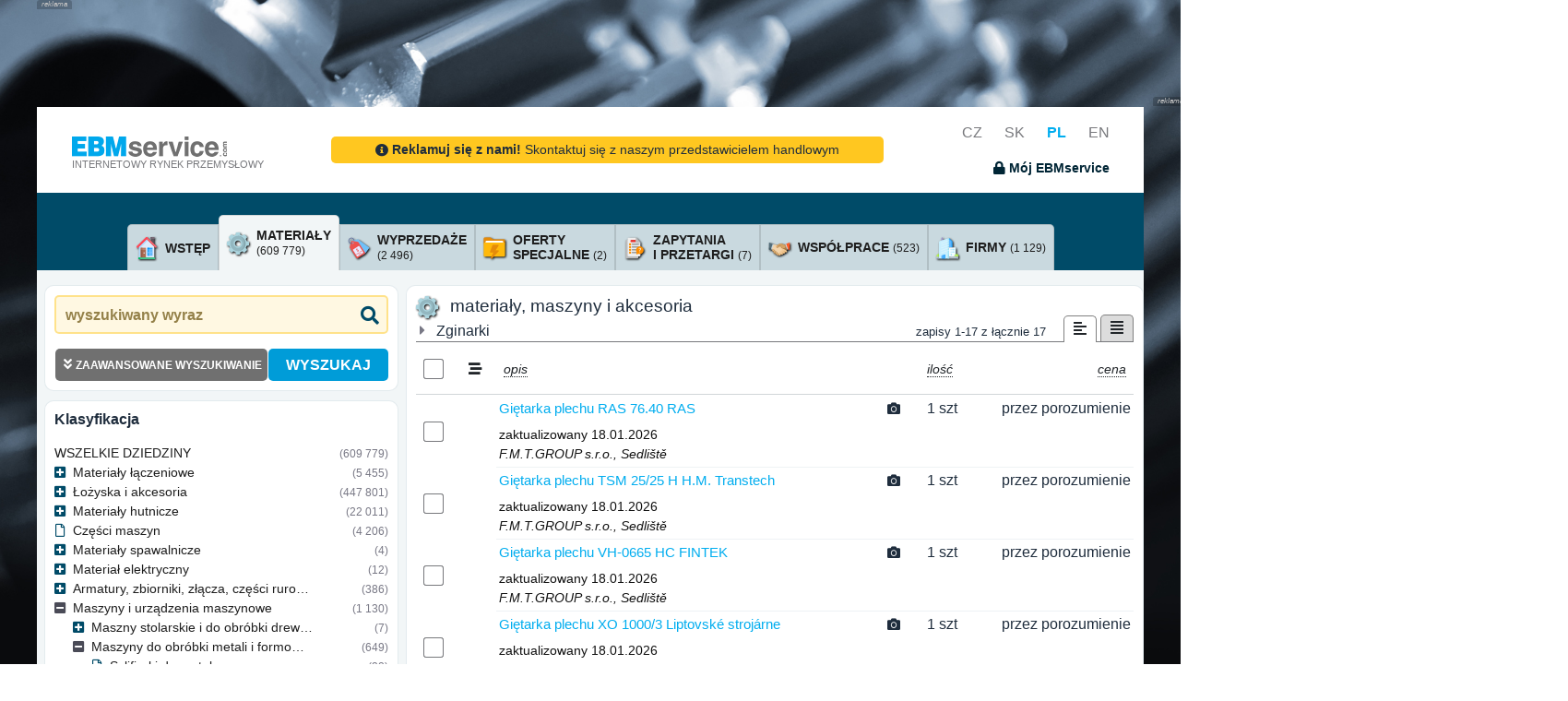

--- FILE ---
content_type: text/html; charset=UTF-8
request_url: https://www.ebmservice.pl/materialy/maszyny-i-urzadzenia-maszynowe/maszyny-do-obrobki-metali-i-formowania/zginarki
body_size: 32263
content:
<!DOCTYPE html>
<HTML style='height:100%'>

	<HEAD>

		<!-- inicializace datalayeru -->
		<script type="text/javascript">
			window.dataLayer = window.dataLayer || [];
		</script>
		<!-- inicializace datalayeru -->

        <!-- nastavenim didomi a sdileni souhlasu  -->
			<script type="text/javascript">
			  window.didomiConfig = {
			    integrations: {
			      vendors: {
			        gcm: {
			          enable: true,
			          setDefaultStatus: true,
			          defaultStatus: {
			            analytics: false, //'analytics_storage' default status Basic mode
			            ad: false, //'ad_storage' default status
			            ad_user_data: false, //'ad_user_data' default status
			            ad_personalization: false, //'ad_personalization' default status
			          },
			        }
			      }
			    }
			  };
			</script>
		<!-- nastavenim didomi a sdileni souhlasu  -->

		<!-- cookies lista start -->
			<SCRIPT src='https://cdn.cpex.cz/cmp/v2/cpex-cmp.min.js?cpexCmpAllowCloseButton=1'></SCRIPT>
			<SCRIPT type="text/javascript">
				window.didomiEventListeners = window.didomiEventListeners || [];
				window.didomiEventListeners.push({
				event: 'consent.changed',
				listener: function () {
				if(typeof SOUHLASY != "undefined") SOUHLASY.set();
				}
				});

				window.didomiOnReady = window.didomiOnReady || [];
				window.didomiOnReady.push(function (Didomi) {
				    // Call other functions on the SDK
				});
			</SCRIPT>
		<!-- cookies lista konec -->

		<!-- google analytics start -->
			<!-- Global site tag (gtag.js) - Google Analytics -->
			<!--script async src="https://www.googletagmanager.com/gtag/js?id=G-1YWPFMTXFD"></script>
			<script>

			function gtag(){dataLayer.push(arguments);}
			gtag('js', new Date());
			gtag('config', 'G-1YWPFMTXFD');
			</script>

			<SCRIPT type="text/javascript">
				function _ga(data_kategorie, data_akce, data_stitek){
					dataLayer.push({'event':'GAevent', 'eventCategory':data_kategorie, 'eventAction':data_akce, 'eventLabel':data_stitek});
				}
			</SCRIPT-->
		<!-- google analytics end -->

		<!-- Google Tag Manager -->
			<script>(function(w,d,s,l,i){w[l]=w[l]||[];w[l].push({'gtm.start':
			new Date().getTime(),event:'gtm.js'});var f=d.getElementsByTagName(s)[0],
			j=d.createElement(s),dl=l!='dataLayer'?'&l='+l:'';j.async=true;j.src=
			'https://www.googletagmanager.com/gtm.js?id='+i+dl;f.parentNode.insertBefore(j,f);
			})(window,document,'script','dataLayer','GTM-TVMXGHXB');</script>
		<!-- End Google Tag Manager -->

					<TITLE>Internetové tržiště pro strojírenství - EBMservice.com</TITLE>
			<META name="Description" content="">
			<META name="Keywords" content="">
			<META name="Author" content="Roman Pravda (KLR) for EBM System k.s.">

			<META name="theme-color" content="#004b68">
			<META http-equiv="cache-control" content="no-cache">
			<META http-equiv="pragma" content="no-cache">

			<META http-equiv="Content-Type" content="text/html; charset=UTF-8">
			<META name="viewport" content="width=device-width,initial-scale=1,shrink-to-fit=no">
			<META name="language" content="pl">

						
			<META name="robots" content="index,follow">

			
			
			<link rel="icon" type="image/x-icon" href="/favicon.ico">
			<link href="https://fonts.googleapis.com/css?family=Lato:300,400,700,300italic,400italic,700italic" rel="stylesheet" type="text/css">

			<link href="/verze/1763631916/web/css/bootstrap_template_styles.css" rel="stylesheet">
			<link href="/verze/1763631916/plugins/bootstrap-select/css/bootstrap-select.min.css" rel="stylesheet">
			<link href="/verze/1763631916/plugins/jquery-ui/jquery-ui.min.css" rel="stylesheet">
			<link href="/verze/1763631916/web/css/ebmservice5.css" rel="stylesheet">

			<!-- Font Awesome Icons -->
			<link rel="stylesheet" href="/plugins/fontawesome-free/css/all.min.css">
			
			

						

			
		

	</HEAD>

	<SCRIPT type="text/javascript">
		var HTML = {
			jsGrid_nastaveni : []
		};
	</SCRIPT>

	
		<BODY>

		<!-- Google Tag Manager (noscript) -->
		<noscript><iframe src="https://www.googletagmanager.com/ns.html?id=GTM-TVMXGHXB"
		height="0" width="0" style="display:none;visibility:hidden"></iframe></noscript>
		<!-- End Google Tag Manager (noscript) -->

		
	<DIV class='row justify-content-center h-100 neco'>

		<DIV class="main_wrapper w-100">

										<DIV class='amalker obyc'>
				<DIV class='amalker_horni d-none d-sm-table-cell'></DIV>
				<DIV class='amalker_vlevo d-none d-lg-table-cell'></DIV>
				<DIV class='amalker_vpravo d-none d-lg-table-cell'></DIV>
			</DIV>

						
			<DIV class='bg-white _h-100 pb-4'>

								
												
			    <nav class="navbar static-top">
			    	<DIV class="container siroky-container-navbar">
			    		<DIV class='mt-2'>
			    							    			<A class="navbar-brand" href="/" style='color:#77787c; font-size:0.68rem;'>
			    					<IMG src='/web/assets/img/ebmservice_logo_rgb.png'>
			    					<BR>
			    					INTERNETOWY RYNEK PRZEMYSŁOWY
				    			</A>
										    		</DIV>

													<DIV class="kontaktujte-navbar">
																	<CENTER>
	<A href='/kontakt.html' class="chcete_inzerovat d-inline-block mt-4 mb-4 pl-5 pr-5 pb-1 pt-1 noprint" style='border-radius:5px;'>
		<I class='fas fa-info-circle rt-1'></I> <B>Reklamuj się z nami!</B> Skontaktuj się z naszym przedstawicielem handlowym
	</A>
</CENTER>															</DIV>
												
			    		<DIV class='text-right jazyky_a_dropdownmenu noprint'>

			    						    				<A href='https://www.ebmservice.com/' onclick="_ga('jazyky', 'prepnuti', 'cz')" class='jazyk '>CZ</A>
			    						    				<A href='https://www.ebmservice.sk/' onclick="_ga('jazyky', 'prepnuti', 'sk')" class='jazyk '>SK</A>
			    						    				<A href='https://www.ebmservice.pl/' onclick="_ga('jazyky', 'prepnuti', 'pl')" class='jazyk aktivni'>PL</A>
			    						    				<A href='https://www.ebmservice.eu/' onclick="_ga('jazyky', 'prepnuti', 'en')" class='jazyk '>EN</A>
			    			
			    							    			<BR>
				    							    				<SPAN data-toggle="modal" data-target="#modal-login" title="zalogować" onclick="_ga('muj_ebmservice', 'neprihlasen', 'prihlaseni')" class="prihlaseni prihlaseni_show pointer fs09 d-inline-block mt-3"><B><I class='fas fa-lock'></I> Mój EBMservice</B></SPAN>
				    							    		
			    		</DIV>
			    	</DIV>
			    </nav>

				<div class="modal fade" id="modal-login" tabindex="-1" role="dialog" aria-hidden="true">
					<div class="modal-dialog modal-dialog-centered" role="document">
						<div class="modal-content">
							<div class="modal-header">
								<h4 class="modal-title"><I class="fas fa-user-lock"></I> zalogowanie do systemu</h4>
									<button type="button" class="close" data-dismiss="modal" aria-label="Close">
									<span aria-hidden="true">&times;</span>
								</button>
							</div>
							<div class="modal-body">
								<P>

									<div id="login-alerty">
									</div>

									<DIV class='container'>
										<DIV class='row'>
											<DIV class='col-4'>
												imię
											</DIV>
											<DIV class='col-8'>
												<INPUT type='text' name='username' class='w-100'>
											</DIV>
										</DIV>
										<DIV class='row mt-2'>
											<DIV class='col-4'>
												hasło
											</DIV>
											<DIV class='col-8'>
												<INPUT type='password' name='password' class='w-100'><I class='fas fa-eye' show_psw show='fa-eye' hide='fa-eye-slash' for='[name=password]'></I>
											</DIV>
										</DIV>

										<DIV class='row mt-3'>
											<DIV class='col-12 fs09'>
												<HR>
												<DIV class='mt-4 pt-1'>
																										Jeśli nie jesteś użytkownikiem systemu  a jesteś zainteresowany pełnym dostępem, <U><A href='/skontaktuj-sie-z-nami.html' target=_blank onClick="_ga('prihlaseni_okno', 'odkaz', 'zaregistrovat');">skontaktuj się z nami</A></U>. Jak tylko będzie to możliwe, skontaktuje się z Tobą nasz przedstawiciel handlowy.
												</DIV>
											</DIV>
										</DIV>

									</DIV>



								</P>
							</div>
							<div class="modal-footer justify-content-between">
								<button type="button" class="btn btn-outline-dark" data-dismiss="modal" onClick="_ga('prihlaseni_okno', 'tlacitko', 'storno');">cofnij</button>
								<SPAN class='btn btn-primary prihlaseni_go' onClick="_ga('prihlaseni_okno', 'tlacitko', 'prihlasit');">zalogować</SPAN>
							</div>
						</div>
					</div>
				</div>

				<div class="modal fade" id="modal-loginok" tabindex="-1" role="dialog" aria-hidden="true">
					<div class="modal-dialog modal-sm modal-dialog-centered" role="document">
						<div class="modal-content">
							<div class="modal-body text-center">
								<P class='mt-3'>
									zostałeś zalogowany do systemu
								</P>
							</div>
						</div>
					</div>
				</div>


			    <DIV class="search_row noprint pl-3 pr-3">
			        <div class="container position-relative">
			            <div class="row justify-content-center">

			            	

					        
			            </div>
			        </div>
			    </DIV>

				<div class="container ebm-obsah">
					
				
					<DIV class='obal_hledani col-xl-11 col-lg-11 col-12 mt-5 mb-2 d-none'>

																										
												


						<DIV class='parametry_hledani_volby d-none text-white' checkbox-group>

							<DIV parametr='sekce' class='mt-3' style='border-top:1px solid #ffffff'>

								<DIV style='display:inline-block; background-color:#00adef; position:relative; top:-0.75rem; padding-right:0.5rem;'>dział</DIV>
								<BR>

																																																<DIV class='own_checkbox_row text-nowrap' onclick="_ga('hledani', 'vyber_sekce', 'wsystkie kategorie, dziedziny i klasyfikacje bez ograniczeń')">
	<INPUT id='checkbox_podrobne_all' typ-sekce='all' type='checkbox' url-name=''  checkbox-group-alone>
	<LABEL for='checkbox_podrobne_all' class='text-wrap'><I class='fas fa-search'></I> wsystkie kategorie, dziedziny i klasyfikacje bez ograniczeń</LABEL>
</DIV>

								
								<BR>

																																								<DIV class='own_checkbox_row text-nowrap' onclick="_ga('hledani', 'vyber_sekce', 'materiały, maszyny i akcesoria')">
	<INPUT id='checkbox_podrobne_ebminz' typ-sekce='ebminz' type='checkbox' url-name='materialy' checked >
	<LABEL for='checkbox_podrobne_ebminz' class='text-wrap'><I class='fas fa-cog'></I> materiały, maszyny i akcesoria</LABEL>
</DIV>

																																								<DIV class='own_checkbox_row text-nowrap' onclick="_ga('hledani', 'vyber_sekce', 'wyprzedaże')">
	<INPUT id='checkbox_podrobne_vyprodej' typ-sekce='vyprodej' type='checkbox' url-name='wyprzedaze'  >
	<LABEL for='checkbox_podrobne_vyprodej' class='text-wrap'><I class='fas fa-layer-group'></I> wyprzedaże</LABEL>
</DIV>

								<BR>

																																								<DIV class='own_checkbox_row text-nowrap' onclick="_ga('hledani', 'vyber_sekce', 'oferty specjalne')">
	<INPUT id='checkbox_podrobne_nabidky' typ-sekce='nabidky' type='checkbox' url-name='oferty-specjalne'  >
	<LABEL for='checkbox_podrobne_nabidky' class='text-wrap'><I class='fas fa-shipping-fast'></I> oferty specjalne</LABEL>
</DIV>

																																								<DIV class='own_checkbox_row text-nowrap' onclick="_ga('hledani', 'vyber_sekce', 'zapytania i przetargi')">
	<INPUT id='checkbox_podrobne_poptavky' typ-sekce='poptavky' type='checkbox' url-name='zapytania'  >
	<LABEL for='checkbox_podrobne_poptavky' class='text-wrap'><I class='fas fa-envelope-open-text'></I> zapytania i przetargi</LABEL>
</DIV>

								<BR>

																																								<DIV class='own_checkbox_row text-nowrap' onclick="_ga('hledani', 'vyber_sekce', 'współprace')">
	<INPUT id='checkbox_podrobne_ebmkoop' typ-sekce='ebmkoop' type='checkbox' url-name='wspolprace'  >
	<LABEL for='checkbox_podrobne_ebmkoop' class='text-wrap'><I class='fas fa-handshake'></I> współprace</LABEL>
</DIV>

																																								<DIV class='own_checkbox_row text-nowrap' onclick="_ga('hledani', 'vyber_sekce', 'firmy')">
	<INPUT id='checkbox_podrobne_uzivatele' typ-sekce='uzivatele' type='checkbox' url-name='firmy'  >
	<LABEL for='checkbox_podrobne_uzivatele' class='text-wrap'><I class='fas fa-building'></I> firmy</LABEL>
</DIV>

								<BR>

																																								<DIV class='own_checkbox_row text-nowrap' onclick="_ga('hledani', 'vyber_sekce', 'klasyfikacja materiałów, maszyn i akcesorii')">
	<INPUT id='checkbox_podrobne_ebminz_strom' typ-sekce='ebminz_strom' type='checkbox' url-name='klasyfikacja-materialow'  >
	<LABEL for='checkbox_podrobne_ebminz_strom' class='text-wrap'><I class='fas fa-folder-open'></I> klasyfikacja materiałów, maszyn i akcesorii</LABEL>
</DIV>

																																								<DIV class='own_checkbox_row text-nowrap' onclick="_ga('hledani', 'vyber_sekce', 'klasyfikacja współpracy')">
	<INPUT id='checkbox_podrobne_ebmkoop_strom' typ-sekce='ebmkoop_strom' type='checkbox' url-name='klasyfikacja-wspolpracy'  >
	<LABEL for='checkbox_podrobne_ebmkoop_strom' class='text-wrap'><I class='fas fa-folder-open'></I> klasyfikacja współpracy</LABEL>
</DIV>

																																								<DIV class='own_checkbox_row text-nowrap' onclick="_ga('hledani', 'vyber_sekce', 'klasyfikacja firm, zapytań, przetargów i ofert specjalnych')">
	<INPUT id='checkbox_podrobne_zatrideni_strom' typ-sekce='zatrideni_strom' type='checkbox' url-name='klasyfikacja-firm'  >
	<LABEL for='checkbox_podrobne_zatrideni_strom' class='text-wrap'><I class='fas fa-folder-open'></I> klasyfikacja firm, zapytań, przetargów i ofert specjalnych</LABEL>
</DIV>

								<BR>

																																								<DIV class='own_checkbox_row text-nowrap' onclick="_ga('hledani', 'vyber_sekce', 'jakości')">
	<INPUT id='checkbox_podrobne_jakosti' typ-sekce='jakosti' type='checkbox' url-name='jakosci'  >
	<LABEL for='checkbox_podrobne_jakosti' class='text-wrap'><I class='fas fa-drafting-compass'></I> jakości</LABEL>
</DIV>


							</DIV>


						</DIV>

					</DIV>
				
					<div class="row">
						<div class="col-12 tabs">
							
																																	
																								
															<div class="container pt-lg-4 taby noprint">
        
        
                        
        <ul class="nav nav-tabs align-items-end justify-content-center ">
        
                
        
                                                 
                    
            <li class="nav-item">
                                                
                        
                <A href='/' onclick="_ga('homepage', 'odkazy_kategorie_s_cislem', 'materialy')" class='d-flex d-lg-none flex-row align-items-center p-2  vse'>
                    
                        <div class='tab-icon mr-2'>
                            <I class=''></I>
                        </div>

                        <div class='tab-content'>
                            <span class="tab-title">Wybierz kategorię</span>
                        </div>
                    
                </A>

            </li>


                    <li class="nav-item">
            
                <A href='/' class='flex-desktop d-none flex-row align-items-center p-2  home'>
                    
                        <div class='tab-icon mr-2'>
                                                        <img src="/web/assets/img/icons/house2.png">
                        </div>

                        <div class='tab-content'>
                            <span class="tab-title">wstęp</span>
                        </div>
                    
                </A>

            </li>
        
        <li class="nav-item">
                                                

            <A href='/materialy' onclick="_ga('homepage', 'odkazy_kategorie_s_cislem', 'materialy')" class='flex-desktop d-none flex-row align-items-center p-2 checked materialy'>
                
                <div class='tab-icon mr-2'>
                                        <img src="/web/assets/img/icons/cog.png">
                </div>

                <div class='tab-content'>
                    <span class="tab-title">materiały <br><span class="tab-pocet">(609 779)</span> </span>
                </div>
                
            </A>

        </li>

                        
                        
                    <li class="nav-item ">
                                                                        
                <A href='/wyprzedaze' onclick="_ga('homepage', 'odkazy_kategorie_s_cislem', 'vyprodeje')" class='flex-desktop d-none flex-row align-items-center p-2  vyprodeje'>

                    <div class='tab-icon mr-2'>
                                                <img src="/web/assets/img/icons/sale.png">
                    </div>

                    <div class='tab-content'>
                        <span class="tab-title">wyprzedaże <br><span class="tab-pocet">(2 496)</span> </span>
                    </div>
                    
                </A>

            </li>
        
                    <li class="nav-item">
                                                                        
                <A href='/oferty-specjalne' onclick="_ga('homepage', 'odkazy_kategorie_s_cislem', 'nabidky')" class='flex-desktop d-none flex-row align-items-center p-2  nabidky'>
                    
                    <div class='tab-icon mr-2'>
                                                <img src="/web/assets/img/icons/bolt-file.png">
                    </div>

                    <div class='tab-content'>
                        <span class="tab-title">oferty <br>specjalne <span class="tab-pocet">(2)</span> </span>
                    </div>
                    
                </A>

            </li>
        
                    <li class="nav-item">
                                                                        
                <A href='/zapytania' onclick="_ga('homepage', 'odkazy_kategorie_s_cislem', 'poptavky')" class='flex-desktop d-none flex-row align-items-center p-2  poptavky'>
                    
                    <div class='tab-icon mr-2'>
                                                <img src="/web/assets/img/icons/questions.png">
                    </div>

                    <div class='tab-content'>
                        <span class="tab-title">zapytania <br>i przetargi <span class="tab-pocet">(7)</span> </span>
                    </div>
                    
                </A>

            </li>
        

                    <li class="nav-item">
                                                                        
                <A href='/wspolprace' onclick="_ga('homepage', 'odkazy_kategorie_s_cislem', 'kooperace')" class='flex-desktop d-none flex-row align-items-center p-2  kooperace'>
                    
                    <div class='tab-icon mr-2'>
                                                <img src="/web/assets/img/icons/handshake.png">
                    </div>

                    <div class='tab-content'>
                        <span class="tab-title">współprace <span class="tab-pocet">(523)</span> </span>
                    </div>
                    
                </A>

            </li>
        
                
            <li class="nav-item">
            						            			            
                <A href='/firmy' onclick="_ga('homepage', 'odkazy_kategorie_s_cislem', 'firmy')" class='flex-desktop d-none flex-row align-items-center p-2  firmy'>
                    
                    <div class='tab-icon mr-2'>
                                                <img src="/web/assets/img/icons/office.png">
                    </div>

                    <div class='tab-content'>
                        <span class="tab-title">firmy <span class="tab-pocet">(1 129)</span> </span>
                    </div>
                    
                </A>

            </li>

            
            
        
        </ul>

    </div>							
							
						</div>
					</div>

					<div class='row custom-podklad pt-3'>

																			<div class="sloupec-4 siroky-sidebar sidebar noprint" id="levySloupec">

								<div class="container custom-container search">
								
									<DIV class='hledaci_row'>
										<INPUT class="" id="hledany_vyraz" url-name='hledany_vyraz' type="text" placeholder="wyszukiwany wyraz" value="">
										<DIV class='vymazat_hledany_text d-none' title='usuń wyszukiwany wyraz' onClick="_ga('hledani', 'vymazat', 'text');"><I class='fas fa-times rt-1'></I></DIV>
										<BUTTON class="" id="btn_vyhledat" type="submit" title="WYSZUKAJ"><i class="fas fa-search"></i></BUTTON>
										
																				
										
									</DIV>
									<DIV id='najite_row' class='d-none'></DIV>
									
									
									<div class="upravit-parametry-hledani">

										<div class="d-none" id="parametryContent">
											<div class="container parametry-hledani-content">
												<h4 class="mt-4">region</h4>
												
																									

																																			
		

<DIV parametr='region' class='mt-3 mb-3' style='border-top:1px solid #ffffff' region_url='region=' pouziva_se=1>

	<DIV class='text-dark'>

				
		<SELECT class='selectpicker own_select sidebar-input-select' id='select_region'>
			<OPTION value='' style='font-style:italic;'>wszystkie regiony
				
										
										
					<OPTION data-icon=''  value='00'>Česká republika
					
																					
										
					<OPTION data-icon='mr-1'  value='0000'>Hlavní město Praha
					
																					
										
					<OPTION data-icon='mr-1'  value='0001'>kraj Jihočeský
					
																					
										
					<OPTION data-icon='mr-1'  value='0002'>kraj Jihomoravský
					
																					
										
					<OPTION data-icon='mr-1'  value='0003'>kraj Karlovarský
					
																					
										
					<OPTION data-icon='mr-1'  value='0004'>kraj Vysočina
					
																					
										
					<OPTION data-icon='mr-1'  value='0005'>kraj Královéhradecký
					
																					
										
					<OPTION data-icon='mr-1'  value='0006'>kraj Liberecký
					
																					
										
					<OPTION data-icon='mr-1'  value='0007'>kraj Moravskoslezský
					
																					
										
					<OPTION data-icon='mr-1'  value='0008'>kraj Olomoucký
					
																					
										
					<OPTION data-icon='mr-1'  value='0009'>kraj Pardubický
					
																					
										
					<OPTION data-icon='mr-1'  value='000A'>kraj Plzeňský
					
																					
										
					<OPTION data-icon='mr-1'  value='000B'>kraj Středočeský
					
																					
										
					<OPTION data-icon='mr-1'  value='000C'>kraj Ústecký
					
																					
										
					<OPTION data-icon='mr-1'  value='000D'>kraj Zlínský
					
										
										
					<OPTION data-icon=''  value='01'>Slovenská republika
					
																					
										
					<OPTION data-icon='mr-1'  value='0100'>Bratislavský kraj
					
																					
										
					<OPTION data-icon='mr-1'  value='0101'>Banskobystrický kraj
					
																					
										
					<OPTION data-icon='mr-1'  value='0102'>Trenčianský kraj
					
																					
										
					<OPTION data-icon='mr-1'  value='0103'>Košický kraj
					
																					
										
					<OPTION data-icon='mr-1'  value='0104'>Nitranský kraj
					
																					
										
					<OPTION data-icon='mr-1'  value='0105'>Prešovský kraj
					
																					
										
					<OPTION data-icon='mr-1'  value='0106'>Trnavský kraj
					
																					
										
					<OPTION data-icon='mr-1'  value='0107'>Žilinský kraj
					
										
										
					<OPTION data-icon=''  value='03'>Polsko
					
																					
										
					<OPTION data-icon='mr-1'  value='0300'>wojew. DOLNOŚLĄSKIE
					
																					
										
					<OPTION data-icon='mr-1'  value='0301'>wojew. KUJAWSKO-POMORSKIE
					
																					
										
					<OPTION data-icon='mr-1'  value='0302'>wojew. LUBELSKIE
					
																					
										
					<OPTION data-icon='mr-1'  value='0303'>wojew. LUBUSKIE
					
																					
										
					<OPTION data-icon='mr-1'  value='0304'>wojew. ŁÓDZKIE
					
																					
										
					<OPTION data-icon='mr-1'  value='0305'>wojew. MAŁOPOLSKIE
					
																					
										
					<OPTION data-icon='mr-1'  value='0306'>wojew. MAZOWIECKIE
					
																					
										
					<OPTION data-icon='mr-1'  value='0307'>wojew. OPOLSKIE
					
																					
										
					<OPTION data-icon='mr-1'  value='0308'>wojew. PODKARPACKIE
					
																					
										
					<OPTION data-icon='mr-1'  value='0309'>wojew. PODLASKIE
					
																					
										
					<OPTION data-icon='mr-1'  value='030A'>wojew. POMORSKIE
					
																					
										
					<OPTION data-icon='mr-1'  value='030B'>wojew. ŚLĄSKIE
					
																					
										
					<OPTION data-icon='mr-1'  value='030C'>wojew. ŚWIĘTOKRZYSKIE
					
																					
										
					<OPTION data-icon='mr-1'  value='030D'>wojew. WARMIŃSKO-MAZURSKIE
					
																					
										
					<OPTION data-icon='mr-1'  value='030E'>wojew. WIELKOPOLSKIE
					
																					
										
					<OPTION data-icon='mr-1'  value='030F'>wojew. ZACHODNIOPOMORSKIE
									</SELECT>
			</option>
		</div>

		<I class='fs08 neexistuje_region d-none'>-
			nie ma wyszukiwania według regionu dla podanej kombinacji
			-</I>

	</DIV>

												
												<h4 class="mt-4">specyfikacja wymiarów / jakości</h4>
												
																									
	
	
<DIV parametr='rozmery' class='mt-3 mb-3 rozmery' style='border-top:1px solid #ffffff' pouzivat="true" zatrizeni_id_form=ST>

	
	<DIV seznam_inputu_rozmeru>
		
				
					
																
							
						<tr>
							<td>
								<span class="min-mnozstvi">stawka minimalna:</span>
							</td>
							<TD>
								<INPUT type="text" id="minMnozstvi" name='min-mnozstvi' value='' class='rozmery mr-2'> 							</TD>
						</tr>
					
					
						</TABLE>
			
		</DIV>

		<I class='fs08 neexistuje_hledani_rozmeru  mt-4'>-
			nie ma wyszukiwania wymiarów dla kombinacji / jakości
			-</I>

	</DIV>

												
												<a href="" class='vymazat_form pointer mt-3 mb-1 f pr-2' title='Wyczyść wyszukiwanie'><i class="fas fa-eraser pr-1"></i> <span>Wyczyść wyszukiwanie</span></a>
											</div>

										</div>

									</div>

									<div class="para-find d-flex align-items-end justify-content-center">

																				
										<button type="button" data-target="#parametryContent" class="upravit-hledani-btn" >
											<div class="btn-popis">
												<i class="fas fa-angle-double-down pr-1"></i>
												<span>zaawansowane wyszukiwanie</span>
											</div>
											<div class="btn-ikona">
																							</div>
										</button>
										
										<DIV class='vyhledat_v_rozsirenem pointer mt-3 f' onClick="_ga('hledani', 'vyhledat', 'v rozšířeném');" title='WYSZUKAJ'>
										WYSZUKAJ
										</DIV>
								
									</div>

								</div>
								
								<div class='parametry_hledani_volby sidebar-zatrizeni' checkbox-group>
									
									<div class="container custom-container zatrizeni">
										<a href="#zatrizeniCollapse" class="mobile-zatrizeni d-none" data-toggle="collapse" role="button" aria-expanded="false" aria-controls="zatrizeniCollapse">klasyfikacja</a>
										
										<h2>klasyfikacja</h2>
										
										

						
		
							 
			
	
	
	<DIV parametr='zatrizeni' class=' mr-0  mt-lg-3 mb-lg-3' style='border-top:1px solid #ffffff' zatrizeni_url='maszyny-i-urzadzenia-maszynowe/maszyny-do-obrobki-metali-i-formowania/zginarki' zatrizeni_typ='ebmtzbo' zatrizeni_kod='HBH'>

		
										
						
						
													
																	
				<div class="mtree ebminz" style="" id="zatrizeniCollapse">

					
										
					
						
																								
						<ul id="hlavni_zatrizeni" class="collapse show">
						
												<li>
							<div class="d-flex vse">
								<div class="mtree-obsah">
									<div class="nazev">
										<a href="">wszelkie dziedziny</a>
									</div>
									<div class="mtree-pocet">
										
											
										
																				
										<span> (609 779)</span>
									</div>
								</div>
							</div>
						<li>
						
													
																													
							

																													
							<li class="folder">

								<div class="d-flex slozka">
								
									<div class="mtree-obsah">
											
																					
											<a href="#A" data-toggle="collapse" data-target="#A" role="button" aria-expanded="false" aria-controls="A" class="align-items-center rozbalovac">
											</a>
										
											
										
										<div class="nazev ">
											<a href="/materialy/materialy-laczeniowe" kod_zatrizeni="A">
											Materiały łączeniowe
											</a>
										</div>

										<div class="mtree-pocet">
											<span> (5 455)</span>
										</div>

									</div>

									

								</div>
								
																
									
						
																								
						<ul id="A" class="collapse ">
						
						
													
																													
							

														
							<li class="">

								<div class="d-flex ">
								
									<div class="mtree-obsah">
											
											
										
										<div class="nazev item">
											<a href="/materialy/materialy-laczeniowe/sworznie" kod_zatrizeni="AA">
											Sworznie
											</a>
										</div>

										<div class="mtree-pocet">
											<span> (0)</span>
										</div>

									</div>

									

								</div>
								
															</li>

													
																													
							

														
							<li class="">

								<div class="d-flex ">
								
									<div class="mtree-obsah">
											
											
										
										<div class="nazev item">
											<a href="/materialy/materialy-laczeniowe/gwozdzie" kod_zatrizeni="AB">
											Gwoździe
											</a>
										</div>

										<div class="mtree-pocet">
											<span> (4)</span>
										</div>

									</div>

									

								</div>
								
															</li>

													
																													
							

														
							<li class="">

								<div class="d-flex ">
								
									<div class="mtree-obsah">
											
											
										
										<div class="nazev item">
											<a href="/materialy/materialy-laczeniowe/gwozdzie" kod_zatrizeni="AC">
											Gwoździe
											</a>
										</div>

										<div class="mtree-pocet">
											<span> (0)</span>
										</div>

									</div>

									

								</div>
								
															</li>

													
																													
							

														
							<li class="">

								<div class="d-flex ">
								
									<div class="mtree-obsah">
											
											
										
										<div class="nazev item">
											<a href="/materialy/materialy-laczeniowe/kliny" kod_zatrizeni="AD">
											Kliny
											</a>
										</div>

										<div class="mtree-pocet">
											<span> (373)</span>
										</div>

									</div>

									

								</div>
								
															</li>

													
																													
							

														
							<li class="">

								<div class="d-flex ">
								
									<div class="mtree-obsah">
											
											
										
										<div class="nazev item">
											<a href="/materialy/materialy-laczeniowe/kolki" kod_zatrizeni="AE">
											Kołki
											</a>
										</div>

										<div class="mtree-pocet">
											<span> (21)</span>
										</div>

									</div>

									

								</div>
								
															</li>

													
																													
							

														
							<li class="">

								<div class="d-flex ">
								
									<div class="mtree-obsah">
											
											
										
										<div class="nazev item">
											<a href="/materialy/materialy-laczeniowe/nakretki" kod_zatrizeni="AF">
											Nakrętki
											</a>
										</div>

										<div class="mtree-pocet">
											<span> (372)</span>
										</div>

									</div>

									

								</div>
								
															</li>

													
																													
							

														
							<li class="">

								<div class="d-flex ">
								
									<div class="mtree-obsah">
											
											
										
										<div class="nazev item">
											<a href="/materialy/materialy-laczeniowe/napinacze" kod_zatrizeni="AG">
											Napinacze
											</a>
										</div>

										<div class="mtree-pocet">
											<span> (0)</span>
										</div>

									</div>

									

								</div>
								
															</li>

													
																													
							

														
							<li class="">

								<div class="d-flex ">
								
									<div class="mtree-obsah">
											
											
										
										<div class="nazev item">
											<a href="/materialy/materialy-laczeniowe/nity" kod_zatrizeni="AH">
											Nity
											</a>
										</div>

										<div class="mtree-pocet">
											<span> (2)</span>
										</div>

									</div>

									

								</div>
								
															</li>

													
																													
							

														
							<li class="">

								<div class="d-flex ">
								
									<div class="mtree-obsah">
											
											
										
										<div class="nazev item">
											<a href="/materialy/materialy-laczeniowe/sprezyny" kod_zatrizeni="AI">
											Sprężyny
											</a>
										</div>

										<div class="mtree-pocet">
											<span> (1 148)</span>
										</div>

									</div>

									

								</div>
								
															</li>

													
																													
							

														
							<li class="">

								<div class="d-flex ">
								
									<div class="mtree-obsah">
											
											
										
										<div class="nazev item">
											<a href="/materialy/materialy-laczeniowe/podkladki" kod_zatrizeni="AJ">
											Podkładki
											</a>
										</div>

										<div class="mtree-pocet">
											<span> (50)</span>
										</div>

									</div>

									

								</div>
								
															</li>

													
																													
							

														
							<li class="">

								<div class="d-flex ">
								
									<div class="mtree-obsah">
											
											
										
										<div class="nazev item">
											<a href="/materialy/materialy-laczeniowe/bezpieczniki" kod_zatrizeni="AK">
											Bezpieczniki
											</a>
										</div>

										<div class="mtree-pocet">
											<span> (0)</span>
										</div>

									</div>

									

								</div>
								
															</li>

													
																													
							

														
							<li class="">

								<div class="d-flex ">
								
									<div class="mtree-obsah">
											
											
										
										<div class="nazev item">
											<a href="/materialy/materialy-laczeniowe/pierscienie-zabezpieczajace" kod_zatrizeni="AL">
											Pierścienie zabezpieczające
											</a>
										</div>

										<div class="mtree-pocet">
											<span> (1 801)</span>
										</div>

									</div>

									

								</div>
								
															</li>

													
																													
							

														
							<li class="">

								<div class="d-flex ">
								
									<div class="mtree-obsah">
											
											
										
										<div class="nazev item">
											<a href="/materialy/materialy-laczeniowe/zaciski" kod_zatrizeni="AM">
											Zaciski
											</a>
										</div>

										<div class="mtree-pocet">
											<span> (0)</span>
										</div>

									</div>

									

								</div>
								
															</li>

													
																													
							

														
							<li class="">

								<div class="d-flex ">
								
									<div class="mtree-obsah">
											
											
										
										<div class="nazev item">
											<a href="/materialy/materialy-laczeniowe/skoble" kod_zatrizeni="AN">
											Skoble
											</a>
										</div>

										<div class="mtree-pocet">
											<span> (0)</span>
										</div>

									</div>

									

								</div>
								
															</li>

													
																													
							

														
							<li class="">

								<div class="d-flex ">
								
									<div class="mtree-obsah">
											
											
										
										<div class="nazev item">
											<a href="/materialy/materialy-laczeniowe/spony" kod_zatrizeni="AO">
											Spony
											</a>
										</div>

										<div class="mtree-pocet">
											<span> (0)</span>
										</div>

									</div>

									

								</div>
								
															</li>

													
																													
							

														
							<li class="">

								<div class="d-flex ">
								
									<div class="mtree-obsah">
											
											
										
										<div class="nazev item">
											<a href="/materialy/materialy-laczeniowe/sruby" kod_zatrizeni="AP">
											Sruby
											</a>
										</div>

										<div class="mtree-pocet">
											<span> (1 577)</span>
										</div>

									</div>

									

								</div>
								
															</li>

													
																													
							

														
							<li class="">

								<div class="d-flex ">
								
									<div class="mtree-obsah">
											
											
										
										<div class="nazev item">
											<a href="/materialy/materialy-laczeniowe/prety-gwintowane" kod_zatrizeni="AQ">
											Pręty gwintowane
											</a>
										</div>

										<div class="mtree-pocet">
											<span> (28)</span>
										</div>

									</div>

									

								</div>
								
															</li>

													
																													
							

														
							<li class="">

								<div class="d-flex ">
								
									<div class="mtree-obsah">
											
											
										
										<div class="nazev item">
											<a href="/materialy/materialy-laczeniowe/wkrety-do-drewna" kod_zatrizeni="AR">
											Wkręty do drewna
											</a>
										</div>

										<div class="mtree-pocet">
											<span> (19)</span>
										</div>

									</div>

									

								</div>
								
															</li>

													
																													
							

														
							<li class="">

								<div class="d-flex ">
								
									<div class="mtree-obsah">
											
											
										
										<div class="nazev item">
											<a href="/materialy/materialy-laczeniowe/zawleczki" kod_zatrizeni="AS">
											Zawleczki
											</a>
										</div>

										<div class="mtree-pocet">
											<span> (0)</span>
										</div>

									</div>

									

								</div>
								
															</li>

													
																													
							

														
							<li class="">

								<div class="d-flex ">
								
									<div class="mtree-obsah">
											
											
										
										<div class="nazev item">
											<a href="/materialy/materialy-laczeniowe/zatyczki" kod_zatrizeni="AT">
											Zatyczki
											</a>
										</div>

										<div class="mtree-pocet">
											<span> (0)</span>
										</div>

									</div>

									

								</div>
								
															</li>

													
																													
							

														
							<li class="">

								<div class="d-flex ">
								
									<div class="mtree-obsah">
											
											
										
										<div class="nazev item">
											<a href="/materialy/materialy-laczeniowe/cisk-spinacz" kod_zatrizeni="AU">
											?cisk, spinacz
											</a>
										</div>

										<div class="mtree-pocet">
											<span> (0)</span>
										</div>

									</div>

									

								</div>
								
															</li>

													
																													
							

														
							<li class="">

								<div class="d-flex ">
								
									<div class="mtree-obsah">
											
											
										
										<div class="nazev item">
											<a href="/materialy/materialy-laczeniowe/sprezyny" kod_zatrizeni="AV">
											Sprężyny
											</a>
										</div>

										<div class="mtree-pocet">
											<span> (0)</span>
										</div>

									</div>

									

								</div>
								
															</li>

													
																													
							

														
							<li class="">

								<div class="d-flex ">
								
									<div class="mtree-obsah">
											
											
										
										<div class="nazev item">
											<a href="/materialy/materialy-laczeniowe/pozostale" kod_zatrizeni="AZ">
											Pozostałe
											</a>
										</div>

										<div class="mtree-pocet">
											<span> (60)</span>
										</div>

									</div>

									

								</div>
								
															</li>

						
						</ul>	
						
					
										
															</li>

													
																													
							

																													
							<li class="folder">

								<div class="d-flex slozka">
								
									<div class="mtree-obsah">
											
																					
											<a href="#B" data-toggle="collapse" data-target="#B" role="button" aria-expanded="false" aria-controls="B" class="align-items-center rozbalovac">
											</a>
										
											
										
										<div class="nazev ">
											<a href="/materialy/lozyska-i-akcesoria" kod_zatrizeni="B">
											Łożyska i akcesoria
											</a>
										</div>

										<div class="mtree-pocet">
											<span> (447 801)</span>
										</div>

									</div>

									

								</div>
								
																
									
						
																								
						<ul id="B" class="collapse ">
						
						
													
																													
							

														
							<li class="">

								<div class="d-flex ">
								
									<div class="mtree-obsah">
											
											
										
										<div class="nazev item">
											<a href="/materialy/lozyska-i-akcesoria/lozyska" kod_zatrizeni="BA">
											Łożyska
											</a>
										</div>

										<div class="mtree-pocet">
											<span> (412 198)</span>
										</div>

									</div>

									

								</div>
								
															</li>

													
																													
							

																													
							<li class="folder">

								<div class="d-flex slozka">
								
									<div class="mtree-obsah">
											
																					
											<a href="#BB" data-toggle="collapse" data-target="#BB" role="button" aria-expanded="false" aria-controls="BB" class="align-items-center rozbalovac">
											</a>
										
											
										
										<div class="nazev ">
											<a href="/materialy/lozyska-i-akcesoria/akcesoria" kod_zatrizeni="BB">
											Akcesoria
											</a>
										</div>

										<div class="mtree-pocet">
											<span> (27 387)</span>
										</div>

									</div>

									

								</div>
								
																
									
						
																								
						<ul id="BB" class="collapse ">
						
						
													
																													
							

														
							<li class="">

								<div class="d-flex ">
								
									<div class="mtree-obsah">
											
											
										
										<div class="nazev item">
											<a href="/materialy/lozyska-i-akcesoria/akcesoria/obudowy-lozyskowe" kod_zatrizeni="BBA">
											Obudowy łożyskowe
											</a>
										</div>

										<div class="mtree-pocet">
											<span> (8 854)</span>
										</div>

									</div>

									

								</div>
								
															</li>

													
																													
							

														
							<li class="">

								<div class="d-flex ">
								
									<div class="mtree-obsah">
											
											
										
										<div class="nazev item">
											<a href="/materialy/lozyska-i-akcesoria/akcesoria/nakretki" kod_zatrizeni="BBB">
											Nakrętki
											</a>
										</div>

										<div class="mtree-pocet">
											<span> (3 357)</span>
										</div>

									</div>

									

								</div>
								
															</li>

													
																													
							

														
							<li class="">

								<div class="d-flex ">
								
									<div class="mtree-obsah">
											
											
										
										<div class="nazev item">
											<a href="/materialy/lozyska-i-akcesoria/akcesoria/podkladki" kod_zatrizeni="BBC">
											Podkładki
											</a>
										</div>

										<div class="mtree-pocet">
											<span> (2 246)</span>
										</div>

									</div>

									

								</div>
								
															</li>

													
																													
							

														
							<li class="">

								<div class="d-flex ">
								
									<div class="mtree-obsah">
											
											
										
										<div class="nazev item">
											<a href="/materialy/lozyska-i-akcesoria/akcesoria/korpusy-lozysk" kod_zatrizeni="BBD">
											Korpusy łożysk
											</a>
										</div>

										<div class="mtree-pocet">
											<span> (4 103)</span>
										</div>

									</div>

									

								</div>
								
															</li>

													
																													
							

														
							<li class="">

								<div class="d-flex ">
								
									<div class="mtree-obsah">
											
											
										
										<div class="nazev item">
											<a href="/materialy/lozyska-i-akcesoria/akcesoria/koszyki-lozyskowe" kod_zatrizeni="BBE">
											Koszyki łożyskowe
											</a>
										</div>

										<div class="mtree-pocet">
											<span> (6 961)</span>
										</div>

									</div>

									

								</div>
								
															</li>

													
																													
							

														
							<li class="">

								<div class="d-flex ">
								
									<div class="mtree-obsah">
											
											
										
										<div class="nazev item">
											<a href="/materialy/lozyska-i-akcesoria/akcesoria/pozostale" kod_zatrizeni="BBF">
											Pozostałe
											</a>
										</div>

										<div class="mtree-pocet">
											<span> (1 866)</span>
										</div>

									</div>

									

								</div>
								
															</li>

						
						</ul>	
						
					
										
															</li>

													
																													
							

																													
							<li class="folder">

								<div class="d-flex slozka">
								
									<div class="mtree-obsah">
											
																					
											<a href="#BC" data-toggle="collapse" data-target="#BC" role="button" aria-expanded="false" aria-controls="BC" class="align-items-center rozbalovac">
											</a>
										
											
										
										<div class="nazev ">
											<a href="/materialy/lozyska-i-akcesoria/kuleczki-waleczki-igly" kod_zatrizeni="BC">
											kuleczki, wałeczki, igły
											</a>
										</div>

										<div class="mtree-pocet">
											<span> (4 923)</span>
										</div>

									</div>

									

								</div>
								
																
									
						
																								
						<ul id="BC" class="collapse ">
						
						
													
																													
							

														
							<li class="">

								<div class="d-flex ">
								
									<div class="mtree-obsah">
											
											
										
										<div class="nazev item">
											<a href="/materialy/lozyska-i-akcesoria/kuleczki-waleczki-igly/kulki-lozyskowe" kod_zatrizeni="BCA">
											Kulki łożyskowe
											</a>
										</div>

										<div class="mtree-pocet">
											<span> (2 556)</span>
										</div>

									</div>

									

								</div>
								
															</li>

													
																													
							

														
							<li class="">

								<div class="d-flex ">
								
									<div class="mtree-obsah">
											
											
										
										<div class="nazev item">
											<a href="/materialy/lozyska-i-akcesoria/kuleczki-waleczki-igly/walce-lozyskowe" kod_zatrizeni="BCB">
											Walce łożyskowe 
											</a>
										</div>

										<div class="mtree-pocet">
											<span> (1 732)</span>
										</div>

									</div>

									

								</div>
								
															</li>

													
																													
							

														
							<li class="">

								<div class="d-flex ">
								
									<div class="mtree-obsah">
											
											
										
										<div class="nazev item">
											<a href="/materialy/lozyska-i-akcesoria/kuleczki-waleczki-igly/igielki-lozyskowe" kod_zatrizeni="BCC">
											Igiełki łożyskowe
											</a>
										</div>

										<div class="mtree-pocet">
											<span> (635)</span>
										</div>

									</div>

									

								</div>
								
															</li>

						
						</ul>	
						
					
										
															</li>

													
																													
							

														
							<li class="">

								<div class="d-flex ">
								
									<div class="mtree-obsah">
											
											
										
										<div class="nazev item">
											<a href="/materialy/lozyska-i-akcesoria/technologia-liniowa" kod_zatrizeni="BE">
											Technologia liniowa
											</a>
										</div>

										<div class="mtree-pocet">
											<span> (3 293)</span>
										</div>

									</div>

									

								</div>
								
															</li>

						
						</ul>	
						
					
										
															</li>

													
																													
							

																													
							<li class="folder">

								<div class="d-flex slozka">
								
									<div class="mtree-obsah">
											
																					
											<a href="#C" data-toggle="collapse" data-target="#C" role="button" aria-expanded="false" aria-controls="C" class="align-items-center rozbalovac">
											</a>
										
											
										
										<div class="nazev ">
											<a href="/materialy/materialy-hutnicze" kod_zatrizeni="C">
											Materiały hutnicze
											</a>
										</div>

										<div class="mtree-pocet">
											<span> (22 011)</span>
										</div>

									</div>

									

								</div>
								
																
									
						
																								
						<ul id="C" class="collapse ">
						
						
													
																													
							

																													
							<li class="folder">

								<div class="d-flex slozka">
								
									<div class="mtree-obsah">
											
																					
											<a href="#CA" data-toggle="collapse" data-target="#CA" role="button" aria-expanded="false" aria-controls="CA" class="align-items-center rozbalovac">
											</a>
										
											
										
										<div class="nazev ">
											<a href="/materialy/materialy-hutnicze/blachy" kod_zatrizeni="CA">
											Blachy
											</a>
										</div>

										<div class="mtree-pocet">
											<span> (2 570)</span>
										</div>

									</div>

									

								</div>
								
																
									
						
																								
						<ul id="CA" class="collapse ">
						
						
													
																													
							

																													
							<li class="folder">

								<div class="d-flex slozka">
								
									<div class="mtree-obsah">
											
																					
											<a href="#CAA" data-toggle="collapse" data-target="#CAA" role="button" aria-expanded="false" aria-controls="CAA" class="align-items-center rozbalovac">
											</a>
										
											
										
										<div class="nazev ">
											<a href="/materialy/materialy-hutnicze/blachy/blachy-gladkie" kod_zatrizeni="CAA">
											Blachy gładkie
											</a>
										</div>

										<div class="mtree-pocet">
											<span> (2 489)</span>
										</div>

									</div>

									

								</div>
								
																
									
						
																								
						<ul id="CAA" class="collapse ">
						
						
													
																													
							

														
							<li class="">

								<div class="d-flex ">
								
									<div class="mtree-obsah">
											
											
										
										<div class="nazev item">
											<a href="/materialy/materialy-hutnicze/blachy/blachy-gladkie/blachy-stalowe" kod_zatrizeni="CAAA">
											Blachy stalowe
											</a>
										</div>

										<div class="mtree-pocet">
											<span> (1 295)</span>
										</div>

									</div>

									

								</div>
								
															</li>

													
																													
							

														
							<li class="">

								<div class="d-flex ">
								
									<div class="mtree-obsah">
											
											
										
										<div class="nazev item">
											<a href="/materialy/materialy-hutnicze/blachy/blachy-gladkie/blachy-nierdzewne" kod_zatrizeni="CAAB">
											Blachy nierdzewne
											</a>
										</div>

										<div class="mtree-pocet">
											<span> (614)</span>
										</div>

									</div>

									

								</div>
								
															</li>

													
																													
							

														
							<li class="">

								<div class="d-flex ">
								
									<div class="mtree-obsah">
											
											
										
										<div class="nazev item">
											<a href="/materialy/materialy-hutnicze/blachy/blachy-gladkie/blachy-aluminiowe" kod_zatrizeni="CAAC">
											Blachy aluminiowe
											</a>
										</div>

										<div class="mtree-pocet">
											<span> (494)</span>
										</div>

									</div>

									

								</div>
								
															</li>

													
																													
							

														
							<li class="">

								<div class="d-flex ">
								
									<div class="mtree-obsah">
											
											
										
										<div class="nazev item">
											<a href="/materialy/materialy-hutnicze/blachy/blachy-gladkie/blachy-miedziane" kod_zatrizeni="CAAD">
											Blachy miedziane
											</a>
										</div>

										<div class="mtree-pocet">
											<span> (13)</span>
										</div>

									</div>

									

								</div>
								
															</li>

													
																													
							

														
							<li class="">

								<div class="d-flex ">
								
									<div class="mtree-obsah">
											
											
										
										<div class="nazev item">
											<a href="/materialy/materialy-hutnicze/blachy/blachy-gladkie/blachy-pocynkowane" kod_zatrizeni="CAAE">
											Blachy pocynkowane
											</a>
										</div>

										<div class="mtree-pocet">
											<span> (73)</span>
										</div>

									</div>

									

								</div>
								
															</li>

													
																													
							

														
							<li class="">

								<div class="d-flex ">
								
									<div class="mtree-obsah">
											
											
										
										<div class="nazev item">
											<a href="/materialy/materialy-hutnicze/blachy/blachy-gladkie/blachy-aluminiowane" kod_zatrizeni="CAAF">
											Blachy aluminiowane
											</a>
										</div>

										<div class="mtree-pocet">
											<span> (0)</span>
										</div>

									</div>

									

								</div>
								
															</li>

													
																													
							

														
							<li class="">

								<div class="d-flex ">
								
									<div class="mtree-obsah">
											
											
										
										<div class="nazev item">
											<a href="/materialy/materialy-hutnicze/blachy/blachy-gladkie/blachy-powlekane-olowiem" kod_zatrizeni="CAAG">
											Blachy powlekane ołowiem
											</a>
										</div>

										<div class="mtree-pocet">
											<span> (0)</span>
										</div>

									</div>

									

								</div>
								
															</li>

													
																													
							

														
							<li class="">

								<div class="d-flex ">
								
									<div class="mtree-obsah">
											
											
										
										<div class="nazev item">
											<a href="/materialy/materialy-hutnicze/blachy/blachy-gladkie/blachy-lakierowane" kod_zatrizeni="CAAH">
											Blachy lakierowane
											</a>
										</div>

										<div class="mtree-pocet">
											<span> (0)</span>
										</div>

									</div>

									

								</div>
								
															</li>

													
																													
							

														
							<li class="">

								<div class="d-flex ">
								
									<div class="mtree-obsah">
											
											
										
										<div class="nazev item">
											<a href="/materialy/materialy-hutnicze/blachy/blachy-gladkie/blachy-paterowane" kod_zatrizeni="CAAI">
											Blachy paterowane
											</a>
										</div>

										<div class="mtree-pocet">
											<span> (0)</span>
										</div>

									</div>

									

								</div>
								
															</li>

						
						</ul>	
						
					
										
															</li>

													
																													
							

																													
							<li class="folder">

								<div class="d-flex slozka">
								
									<div class="mtree-obsah">
											
																					
											<a href="#CAB" data-toggle="collapse" data-target="#CAB" role="button" aria-expanded="false" aria-controls="CAB" class="align-items-center rozbalovac">
											</a>
										
											
										
										<div class="nazev ">
											<a href="/materialy/materialy-hutnicze/blachy/blachy-z-wystepami" kod_zatrizeni="CAB">
											Blachy z występami
											</a>
										</div>

										<div class="mtree-pocet">
											<span> (72)</span>
										</div>

									</div>

									

								</div>
								
																
									
						
																								
						<ul id="CAB" class="collapse ">
						
						
													
																													
							

														
							<li class="">

								<div class="d-flex ">
								
									<div class="mtree-obsah">
											
											
										
										<div class="nazev item">
											<a href="/materialy/materialy-hutnicze/blachy/blachy-z-wystepami/blachy-ryflowana" kod_zatrizeni="CABA">
											Blachy ryflowana
											</a>
										</div>

										<div class="mtree-pocet">
											<span> (71)</span>
										</div>

									</div>

									

								</div>
								
															</li>

													
																													
							

														
							<li class="">

								<div class="d-flex ">
								
									<div class="mtree-obsah">
											
											
										
										<div class="nazev item">
											<a href="/materialy/materialy-hutnicze/blachy/blachy-z-wystepami/blachy-zebrowane" kod_zatrizeni="CABB">
											Blachy żebrowane
											</a>
										</div>

										<div class="mtree-pocet">
											<span> (1)</span>
										</div>

									</div>

									

								</div>
								
															</li>

						
						</ul>	
						
					
										
															</li>

													
																													
							

														
							<li class="">

								<div class="d-flex ">
								
									<div class="mtree-obsah">
											
											
										
										<div class="nazev item">
											<a href="/materialy/materialy-hutnicze/blachy/blachy-ksztaltowane" kod_zatrizeni="CAC">
											Blachy kształtowane
											</a>
										</div>

										<div class="mtree-pocet">
											<span> (6)</span>
										</div>

									</div>

									

								</div>
								
															</li>

													
																													
							

																													
							<li class="folder">

								<div class="d-flex slozka">
								
									<div class="mtree-obsah">
											
																					
											<a href="#CAD" data-toggle="collapse" data-target="#CAD" role="button" aria-expanded="false" aria-controls="CAD" class="align-items-center rozbalovac">
											</a>
										
											
										
										<div class="nazev ">
											<a href="/materialy/materialy-hutnicze/blachy/blachy-perforowane" kod_zatrizeni="CAD">
											Blachy perforowane
											</a>
										</div>

										<div class="mtree-pocet">
											<span> (3)</span>
										</div>

									</div>

									

								</div>
								
																
									
						
																								
						<ul id="CAD" class="collapse ">
						
						
													
																													
							

																													
							<li class="folder">

								<div class="d-flex slozka">
								
									<div class="mtree-obsah">
											
																					
											<a href="#CADA" data-toggle="collapse" data-target="#CADA" role="button" aria-expanded="false" aria-controls="CADA" class="align-items-center rozbalovac">
											</a>
										
											
										
										<div class="nazev ">
											<a href="/materialy/materialy-hutnicze/blachy/blachy-perforowane/perforowane-blachy-stalowe" kod_zatrizeni="CADA">
											Perforowane blachy stalowe
											</a>
										</div>

										<div class="mtree-pocet">
											<span> (3)</span>
										</div>

									</div>

									

								</div>
								
																
									
						
																								
						<ul id="CADA" class="collapse ">
						
						
													
																													
							

														
							<li class="">

								<div class="d-flex ">
								
									<div class="mtree-obsah">
											
											
										
										<div class="nazev item">
											<a href="/materialy/materialy-hutnicze/blachy/blachy-perforowane/perforowane-blachy-stalowe/perforowane-blachy-stalowe-lg" kod_zatrizeni="CADAA">
											Perforowane blachy stalowe Lg
											</a>
										</div>

										<div class="mtree-pocet">
											<span> (3)</span>
										</div>

									</div>

									

								</div>
								
															</li>

													
																													
							

														
							<li class="">

								<div class="d-flex ">
								
									<div class="mtree-obsah">
											
											
										
										<div class="nazev item">
											<a href="/materialy/materialy-hutnicze/blachy/blachy-perforowane/perforowane-blachy-stalowe/perforowane-blachy-stalowe-lv" kod_zatrizeni="CADAB">
											Perforowane blachy stalowe Lv
											</a>
										</div>

										<div class="mtree-pocet">
											<span> (0)</span>
										</div>

									</div>

									

								</div>
								
															</li>

													
																													
							

														
							<li class="">

								<div class="d-flex ">
								
									<div class="mtree-obsah">
											
											
										
										<div class="nazev item">
											<a href="/materialy/materialy-hutnicze/blachy/blachy-perforowane/perforowane-blachy-stalowe/perforowane-blachy-stalowe-qg" kod_zatrizeni="CADAC">
											Perforowane blachy stalowe Qg
											</a>
										</div>

										<div class="mtree-pocet">
											<span> (0)</span>
										</div>

									</div>

									

								</div>
								
															</li>

													
																													
							

														
							<li class="">

								<div class="d-flex ">
								
									<div class="mtree-obsah">
											
											
										
										<div class="nazev item">
											<a href="/materialy/materialy-hutnicze/blachy/blachy-perforowane/perforowane-blachy-stalowe/perforowane-blachy-stalowe-qv" kod_zatrizeni="CADAD">
											Perforowane blachy stalowe Qv
											</a>
										</div>

										<div class="mtree-pocet">
											<span> (0)</span>
										</div>

									</div>

									

								</div>
								
															</li>

													
																													
							

														
							<li class="">

								<div class="d-flex ">
								
									<div class="mtree-obsah">
											
											
										
										<div class="nazev item">
											<a href="/materialy/materialy-hutnicze/blachy/blachy-perforowane/perforowane-blachy-stalowe/perforowane-blachy-stalowe-rg" kod_zatrizeni="CADAE">
											Perforowane blachy stalowe Rg
											</a>
										</div>

										<div class="mtree-pocet">
											<span> (0)</span>
										</div>

									</div>

									

								</div>
								
															</li>

													
																													
							

														
							<li class="">

								<div class="d-flex ">
								
									<div class="mtree-obsah">
											
											
										
										<div class="nazev item">
											<a href="/materialy/materialy-hutnicze/blachy/blachy-perforowane/perforowane-blachy-stalowe/perforowane-blachy-stalowe-rv" kod_zatrizeni="CADAF">
											Perforowane blachy stalowe Rv
											</a>
										</div>

										<div class="mtree-pocet">
											<span> (0)</span>
										</div>

									</div>

									

								</div>
								
															</li>

						
						</ul>	
						
					
										
															</li>

													
																													
							

																													
							<li class="folder">

								<div class="d-flex slozka">
								
									<div class="mtree-obsah">
											
																					
											<a href="#CADB" data-toggle="collapse" data-target="#CADB" role="button" aria-expanded="false" aria-controls="CADB" class="align-items-center rozbalovac">
											</a>
										
											
										
										<div class="nazev ">
											<a href="/materialy/materialy-hutnicze/blachy/blachy-perforowane/perforowane-blachy-aluminiowe" kod_zatrizeni="CADB">
											Perforowane blachy aluminiowe
											</a>
										</div>

										<div class="mtree-pocet">
											<span> (0)</span>
										</div>

									</div>

									

								</div>
								
																
									
						
																								
						<ul id="CADB" class="collapse ">
						
						
													
																													
							

														
							<li class="">

								<div class="d-flex ">
								
									<div class="mtree-obsah">
											
											
										
										<div class="nazev item">
											<a href="/materialy/materialy-hutnicze/blachy/blachy-perforowane/perforowane-blachy-aluminiowe/perforowane-blachy-aluminiowe-lg" kod_zatrizeni="CADBA">
											Perforowane blachy aluminiowe Lg
											</a>
										</div>

										<div class="mtree-pocet">
											<span> (0)</span>
										</div>

									</div>

									

								</div>
								
															</li>

													
																													
							

														
							<li class="">

								<div class="d-flex ">
								
									<div class="mtree-obsah">
											
											
										
										<div class="nazev item">
											<a href="/materialy/materialy-hutnicze/blachy/blachy-perforowane/perforowane-blachy-aluminiowe/perforowane-blachy-aluminiowe-lv" kod_zatrizeni="CADBB">
											Perforowane blachy aluminiowe Lv
											</a>
										</div>

										<div class="mtree-pocet">
											<span> (0)</span>
										</div>

									</div>

									

								</div>
								
															</li>

													
																													
							

														
							<li class="">

								<div class="d-flex ">
								
									<div class="mtree-obsah">
											
											
										
										<div class="nazev item">
											<a href="/materialy/materialy-hutnicze/blachy/blachy-perforowane/perforowane-blachy-aluminiowe/perforowane-blachy-aluminiowe-qg" kod_zatrizeni="CADBC">
											Perforowane blachy aluminiowe Qg
											</a>
										</div>

										<div class="mtree-pocet">
											<span> (0)</span>
										</div>

									</div>

									

								</div>
								
															</li>

													
																													
							

														
							<li class="">

								<div class="d-flex ">
								
									<div class="mtree-obsah">
											
											
										
										<div class="nazev item">
											<a href="/materialy/materialy-hutnicze/blachy/blachy-perforowane/perforowane-blachy-aluminiowe/perforowane-blachy-aluminiowe-qv" kod_zatrizeni="CADBD">
											Perforowane blachy aluminiowe Qv
											</a>
										</div>

										<div class="mtree-pocet">
											<span> (0)</span>
										</div>

									</div>

									

								</div>
								
															</li>

													
																													
							

														
							<li class="">

								<div class="d-flex ">
								
									<div class="mtree-obsah">
											
											
										
										<div class="nazev item">
											<a href="/materialy/materialy-hutnicze/blachy/blachy-perforowane/perforowane-blachy-aluminiowe/perforowane-blachy-aluminiowe-rg" kod_zatrizeni="CADBE">
											Perforowane blachy aluminiowe Rg
											</a>
										</div>

										<div class="mtree-pocet">
											<span> (0)</span>
										</div>

									</div>

									

								</div>
								
															</li>

													
																													
							

														
							<li class="">

								<div class="d-flex ">
								
									<div class="mtree-obsah">
											
											
										
										<div class="nazev item">
											<a href="/materialy/materialy-hutnicze/blachy/blachy-perforowane/perforowane-blachy-aluminiowe/perforowane-blachy-aluminiowe-rv" kod_zatrizeni="CADBF">
											Perforowane blachy aluminiowe Rv
											</a>
										</div>

										<div class="mtree-pocet">
											<span> (0)</span>
										</div>

									</div>

									

								</div>
								
															</li>

						
						</ul>	
						
					
										
															</li>

													
																													
							

																													
							<li class="folder">

								<div class="d-flex slozka">
								
									<div class="mtree-obsah">
											
																					
											<a href="#CADC" data-toggle="collapse" data-target="#CADC" role="button" aria-expanded="false" aria-controls="CADC" class="align-items-center rozbalovac">
											</a>
										
											
										
										<div class="nazev ">
											<a href="/materialy/materialy-hutnicze/blachy/blachy-perforowane/perforowane-blachy-miedziane" kod_zatrizeni="CADC">
											Perforowane blachy miedziane
											</a>
										</div>

										<div class="mtree-pocet">
											<span> (0)</span>
										</div>

									</div>

									

								</div>
								
																
									
						
																								
						<ul id="CADC" class="collapse ">
						
						
													
																													
							

														
							<li class="">

								<div class="d-flex ">
								
									<div class="mtree-obsah">
											
											
										
										<div class="nazev item">
											<a href="/materialy/materialy-hutnicze/blachy/blachy-perforowane/perforowane-blachy-miedziane/perforowane-blachy-miedziane-lg" kod_zatrizeni="CADCA">
											Perforowane blachy miedziane Lg
											</a>
										</div>

										<div class="mtree-pocet">
											<span> (0)</span>
										</div>

									</div>

									

								</div>
								
															</li>

													
																													
							

														
							<li class="">

								<div class="d-flex ">
								
									<div class="mtree-obsah">
											
											
										
										<div class="nazev item">
											<a href="/materialy/materialy-hutnicze/blachy/blachy-perforowane/perforowane-blachy-miedziane/perforowane-blachy-miedziane-lv" kod_zatrizeni="CADCB">
											Perforowane blachy miedziane Lv
											</a>
										</div>

										<div class="mtree-pocet">
											<span> (0)</span>
										</div>

									</div>

									

								</div>
								
															</li>

													
																													
							

														
							<li class="">

								<div class="d-flex ">
								
									<div class="mtree-obsah">
											
											
										
										<div class="nazev item">
											<a href="/materialy/materialy-hutnicze/blachy/blachy-perforowane/perforowane-blachy-miedziane/perforowane-blachy-miedziane-qg" kod_zatrizeni="CADCC">
											Perforowane blachy miedziane Qg
											</a>
										</div>

										<div class="mtree-pocet">
											<span> (0)</span>
										</div>

									</div>

									

								</div>
								
															</li>

													
																													
							

														
							<li class="">

								<div class="d-flex ">
								
									<div class="mtree-obsah">
											
											
										
										<div class="nazev item">
											<a href="/materialy/materialy-hutnicze/blachy/blachy-perforowane/perforowane-blachy-miedziane/perforowane-blachy-miedziane-qv" kod_zatrizeni="CADCD">
											Perforowane blachy miedziane Qv
											</a>
										</div>

										<div class="mtree-pocet">
											<span> (0)</span>
										</div>

									</div>

									

								</div>
								
															</li>

													
																													
							

														
							<li class="">

								<div class="d-flex ">
								
									<div class="mtree-obsah">
											
											
										
										<div class="nazev item">
											<a href="/materialy/materialy-hutnicze/blachy/blachy-perforowane/perforowane-blachy-miedziane/perforowane-blachy-miedziane-rg" kod_zatrizeni="CADCE">
											Perforowane blachy miedziane Rg
											</a>
										</div>

										<div class="mtree-pocet">
											<span> (0)</span>
										</div>

									</div>

									

								</div>
								
															</li>

													
																													
							

														
							<li class="">

								<div class="d-flex ">
								
									<div class="mtree-obsah">
											
											
										
										<div class="nazev item">
											<a href="/materialy/materialy-hutnicze/blachy/blachy-perforowane/perforowane-blachy-miedziane/perforowane-blachy-miedziane-rv" kod_zatrizeni="CADCF">
											Perforowane blachy miedziane Rv
											</a>
										</div>

										<div class="mtree-pocet">
											<span> (0)</span>
										</div>

									</div>

									

								</div>
								
															</li>

						
						</ul>	
						
					
										
															</li>

													
																													
							

																													
							<li class="folder">

								<div class="d-flex slozka">
								
									<div class="mtree-obsah">
											
																					
											<a href="#CADD" data-toggle="collapse" data-target="#CADD" role="button" aria-expanded="false" aria-controls="CADD" class="align-items-center rozbalovac">
											</a>
										
											
										
										<div class="nazev ">
											<a href="/materialy/materialy-hutnicze/blachy/blachy-perforowane/perforowane-blachy-ocynkowane" kod_zatrizeni="CADD">
											Perforowane blachy ocynkowane
											</a>
										</div>

										<div class="mtree-pocet">
											<span> (0)</span>
										</div>

									</div>

									

								</div>
								
																
									
						
																								
						<ul id="CADD" class="collapse ">
						
						
													
																													
							

														
							<li class="">

								<div class="d-flex ">
								
									<div class="mtree-obsah">
											
											
										
										<div class="nazev item">
											<a href="/materialy/materialy-hutnicze/blachy/blachy-perforowane/perforowane-blachy-ocynkowane/perforowane-blachy-ocynkowane-lg" kod_zatrizeni="CADDA">
											Perforowane blachy ocynkowane Lg
											</a>
										</div>

										<div class="mtree-pocet">
											<span> (0)</span>
										</div>

									</div>

									

								</div>
								
															</li>

													
																													
							

														
							<li class="">

								<div class="d-flex ">
								
									<div class="mtree-obsah">
											
											
										
										<div class="nazev item">
											<a href="/materialy/materialy-hutnicze/blachy/blachy-perforowane/perforowane-blachy-ocynkowane/perforowane-blachy-ocynkowane-lv" kod_zatrizeni="CADDB">
											Perforowane blachy ocynkowane Lv
											</a>
										</div>

										<div class="mtree-pocet">
											<span> (0)</span>
										</div>

									</div>

									

								</div>
								
															</li>

													
																													
							

														
							<li class="">

								<div class="d-flex ">
								
									<div class="mtree-obsah">
											
											
										
										<div class="nazev item">
											<a href="/materialy/materialy-hutnicze/blachy/blachy-perforowane/perforowane-blachy-ocynkowane/perforowane-blachy-ocynkowane-qg" kod_zatrizeni="CADDC">
											Perforowane blachy ocynkowane Qg
											</a>
										</div>

										<div class="mtree-pocet">
											<span> (0)</span>
										</div>

									</div>

									

								</div>
								
															</li>

													
																													
							

														
							<li class="">

								<div class="d-flex ">
								
									<div class="mtree-obsah">
											
											
										
										<div class="nazev item">
											<a href="/materialy/materialy-hutnicze/blachy/blachy-perforowane/perforowane-blachy-ocynkowane/perforowane-blachy-ocynkowane-qv" kod_zatrizeni="CADDD">
											Perforowane blachy ocynkowane Qv
											</a>
										</div>

										<div class="mtree-pocet">
											<span> (0)</span>
										</div>

									</div>

									

								</div>
								
															</li>

													
																													
							

														
							<li class="">

								<div class="d-flex ">
								
									<div class="mtree-obsah">
											
											
										
										<div class="nazev item">
											<a href="/materialy/materialy-hutnicze/blachy/blachy-perforowane/perforowane-blachy-ocynkowane/perforowane-blachy-ocynkowane-rg" kod_zatrizeni="CADDE">
											Perforowane blachy ocynkowane Rg
											</a>
										</div>

										<div class="mtree-pocet">
											<span> (0)</span>
										</div>

									</div>

									

								</div>
								
															</li>

													
																													
							

														
							<li class="">

								<div class="d-flex ">
								
									<div class="mtree-obsah">
											
											
										
										<div class="nazev item">
											<a href="/materialy/materialy-hutnicze/blachy/blachy-perforowane/perforowane-blachy-ocynkowane/perforowane-blachy-ocynkowane-rv" kod_zatrizeni="CADDF">
											Perforowane blachy ocynkowane Rv
											</a>
										</div>

										<div class="mtree-pocet">
											<span> (0)</span>
										</div>

									</div>

									

								</div>
								
															</li>

						
						</ul>	
						
					
										
															</li>

													
																													
							

																													
							<li class="folder">

								<div class="d-flex slozka">
								
									<div class="mtree-obsah">
											
																					
											<a href="#CADE" data-toggle="collapse" data-target="#CADE" role="button" aria-expanded="false" aria-controls="CADE" class="align-items-center rozbalovac">
											</a>
										
											
										
										<div class="nazev ">
											<a href="/materialy/materialy-hutnicze/blachy/blachy-perforowane/perforowane-blachy-nierdzewne" kod_zatrizeni="CADE">
											Perforowane blachy nierdzewne
											</a>
										</div>

										<div class="mtree-pocet">
											<span> (0)</span>
										</div>

									</div>

									

								</div>
								
																
									
						
																								
						<ul id="CADE" class="collapse ">
						
						
													
																													
							

														
							<li class="">

								<div class="d-flex ">
								
									<div class="mtree-obsah">
											
											
										
										<div class="nazev item">
											<a href="/materialy/materialy-hutnicze/blachy/blachy-perforowane/perforowane-blachy-nierdzewne/perforowane-blachy-nierdzewne-lg" kod_zatrizeni="CADEA">
											Perforowane blachy nierdzewne Lg
											</a>
										</div>

										<div class="mtree-pocet">
											<span> (0)</span>
										</div>

									</div>

									

								</div>
								
															</li>

													
																													
							

														
							<li class="">

								<div class="d-flex ">
								
									<div class="mtree-obsah">
											
											
										
										<div class="nazev item">
											<a href="/materialy/materialy-hutnicze/blachy/blachy-perforowane/perforowane-blachy-nierdzewne/perforowane-blachy-nierdzewne-lv" kod_zatrizeni="CADEB">
											Perforowane blachy nierdzewne Lv
											</a>
										</div>

										<div class="mtree-pocet">
											<span> (0)</span>
										</div>

									</div>

									

								</div>
								
															</li>

													
																													
							

														
							<li class="">

								<div class="d-flex ">
								
									<div class="mtree-obsah">
											
											
										
										<div class="nazev item">
											<a href="/materialy/materialy-hutnicze/blachy/blachy-perforowane/perforowane-blachy-nierdzewne/perforowane-blachy-nierdzewne-qg" kod_zatrizeni="CADEC">
											Perforowane blachy nierdzewne Qg
											</a>
										</div>

										<div class="mtree-pocet">
											<span> (0)</span>
										</div>

									</div>

									

								</div>
								
															</li>

													
																													
							

														
							<li class="">

								<div class="d-flex ">
								
									<div class="mtree-obsah">
											
											
										
										<div class="nazev item">
											<a href="/materialy/materialy-hutnicze/blachy/blachy-perforowane/perforowane-blachy-nierdzewne/perforowane-blachy-nierdzewne-qv" kod_zatrizeni="CADED">
											Perforowane blachy nierdzewne Qv
											</a>
										</div>

										<div class="mtree-pocet">
											<span> (0)</span>
										</div>

									</div>

									

								</div>
								
															</li>

													
																													
							

														
							<li class="">

								<div class="d-flex ">
								
									<div class="mtree-obsah">
											
											
										
										<div class="nazev item">
											<a href="/materialy/materialy-hutnicze/blachy/blachy-perforowane/perforowane-blachy-nierdzewne/perforowane-blachy-nierdzewne-rg" kod_zatrizeni="CADEE">
											Perforowane blachy nierdzewne Rg
											</a>
										</div>

										<div class="mtree-pocet">
											<span> (0)</span>
										</div>

									</div>

									

								</div>
								
															</li>

													
																													
							

														
							<li class="">

								<div class="d-flex ">
								
									<div class="mtree-obsah">
											
											
										
										<div class="nazev item">
											<a href="/materialy/materialy-hutnicze/blachy/blachy-perforowane/perforowane-blachy-nierdzewne/perforowane-blachy-nierdzewne-rv" kod_zatrizeni="CADEF">
											Perforowane blachy nierdzewne Rv
											</a>
										</div>

										<div class="mtree-pocet">
											<span> (0)</span>
										</div>

									</div>

									

								</div>
								
															</li>

						
						</ul>	
						
					
										
															</li>

						
						</ul>	
						
					
										
															</li>

						
						</ul>	
						
					
										
															</li>

													
																													
							

																													
							<li class="folder">

								<div class="d-flex slozka">
								
									<div class="mtree-obsah">
											
																					
											<a href="#CB" data-toggle="collapse" data-target="#CB" role="button" aria-expanded="false" aria-controls="CB" class="align-items-center rozbalovac">
											</a>
										
											
										
										<div class="nazev ">
											<a href="/materialy/materialy-hutnicze/rury" kod_zatrizeni="CB">
											Rury
											</a>
										</div>

										<div class="mtree-pocet">
											<span> (3 041)</span>
										</div>

									</div>

									

								</div>
								
																
									
						
																								
						<ul id="CB" class="collapse ">
						
						
													
																													
							

																													
							<li class="folder">

								<div class="d-flex slozka">
								
									<div class="mtree-obsah">
											
																					
											<a href="#CBA" data-toggle="collapse" data-target="#CBA" role="button" aria-expanded="false" aria-controls="CBA" class="align-items-center rozbalovac">
											</a>
										
											
										
										<div class="nazev ">
											<a href="/materialy/materialy-hutnicze/rury/rury-kw" kod_zatrizeni="CBA">
											Rury KW
											</a>
										</div>

										<div class="mtree-pocet">
											<span> (25)</span>
										</div>

									</div>

									

								</div>
								
																
									
						
																								
						<ul id="CBA" class="collapse ">
						
						
													
																													
							

														
							<li class="">

								<div class="d-flex ">
								
									<div class="mtree-obsah">
											
											
										
										<div class="nazev item">
											<a href="/materialy/materialy-hutnicze/rury/rury-kw/rury-kw-stalowe" kod_zatrizeni="CBAA">
											Rury KW stalowe
											</a>
										</div>

										<div class="mtree-pocet">
											<span> (18)</span>
										</div>

									</div>

									

								</div>
								
															</li>

													
																													
							

														
							<li class="">

								<div class="d-flex ">
								
									<div class="mtree-obsah">
											
											
										
										<div class="nazev item">
											<a href="/materialy/materialy-hutnicze/rury/rury-kw/rury-kw-nierdzewne" kod_zatrizeni="CBAB">
											Rury KW nierdzewne
											</a>
										</div>

										<div class="mtree-pocet">
											<span> (7)</span>
										</div>

									</div>

									

								</div>
								
															</li>

													
																													
							

														
							<li class="">

								<div class="d-flex ">
								
									<div class="mtree-obsah">
											
											
										
										<div class="nazev item">
											<a href="/materialy/materialy-hutnicze/rury/rury-kw/rury-kw-aluminiowe" kod_zatrizeni="CBAC">
											Rury KW aluminiowe
											</a>
										</div>

										<div class="mtree-pocet">
											<span> (0)</span>
										</div>

									</div>

									

								</div>
								
															</li>

													
																													
							

														
							<li class="">

								<div class="d-flex ">
								
									<div class="mtree-obsah">
											
											
										
										<div class="nazev item">
											<a href="/materialy/materialy-hutnicze/rury/rury-kw/rury-kw-miedziane" kod_zatrizeni="CBAD">
											Rury KW miedziane
											</a>
										</div>

										<div class="mtree-pocet">
											<span> (0)</span>
										</div>

									</div>

									

								</div>
								
															</li>

						
						</ul>	
						
					
										
															</li>

													
																													
							

																													
							<li class="folder">

								<div class="d-flex slozka">
								
									<div class="mtree-obsah">
											
																					
											<a href="#CBB" data-toggle="collapse" data-target="#CBB" role="button" aria-expanded="false" aria-controls="CBB" class="align-items-center rozbalovac">
											</a>
										
											
										
										<div class="nazev ">
											<a href="/materialy/materialy-hutnicze/rury/szesciokatne" kod_zatrizeni="CBB">
											Sześciokątne
											</a>
										</div>

										<div class="mtree-pocet">
											<span> (1)</span>
										</div>

									</div>

									

								</div>
								
																
									
						
																								
						<ul id="CBB" class="collapse ">
						
						
													
																													
							

														
							<li class="">

								<div class="d-flex ">
								
									<div class="mtree-obsah">
											
											
										
										<div class="nazev item">
											<a href="/materialy/materialy-hutnicze/rury/szesciokatne/szesciokatne-stalowe" kod_zatrizeni="CBBA">
											Sześciokątne stalowe
											</a>
										</div>

										<div class="mtree-pocet">
											<span> (1)</span>
										</div>

									</div>

									

								</div>
								
															</li>

													
																													
							

														
							<li class="">

								<div class="d-flex ">
								
									<div class="mtree-obsah">
											
											
										
										<div class="nazev item">
											<a href="/materialy/materialy-hutnicze/rury/szesciokatne/szesciokatne-nierdzewne" kod_zatrizeni="CBBB">
											Sześciokątne nierdzewne
											</a>
										</div>

										<div class="mtree-pocet">
											<span> (0)</span>
										</div>

									</div>

									

								</div>
								
															</li>

													
																													
							

														
							<li class="">

								<div class="d-flex ">
								
									<div class="mtree-obsah">
											
											
										
										<div class="nazev item">
											<a href="/materialy/materialy-hutnicze/rury/szesciokatne/szesciokatne-aluminiowe" kod_zatrizeni="CBBC">
											Sześciokątne aluminiowe
											</a>
										</div>

										<div class="mtree-pocet">
											<span> (0)</span>
										</div>

									</div>

									

								</div>
								
															</li>

													
																													
							

														
							<li class="">

								<div class="d-flex ">
								
									<div class="mtree-obsah">
											
											
										
										<div class="nazev item">
											<a href="/materialy/materialy-hutnicze/rury/szesciokatne/szesciokatne-miedziane" kod_zatrizeni="CBBD">
											Sześciokątne miedziane
											</a>
										</div>

										<div class="mtree-pocet">
											<span> (0)</span>
										</div>

									</div>

									

								</div>
								
															</li>

						
						</ul>	
						
					
										
															</li>

													
																													
							

																													
							<li class="folder">

								<div class="d-flex slozka">
								
									<div class="mtree-obsah">
											
																					
											<a href="#CBC" data-toggle="collapse" data-target="#CBC" role="button" aria-expanded="false" aria-controls="CBC" class="align-items-center rozbalovac">
											</a>
										
											
										
										<div class="nazev ">
											<a href="/materialy/materialy-hutnicze/rury/rury-okragle" kod_zatrizeni="CBC">
											Rury okrągłe
											</a>
										</div>

										<div class="mtree-pocet">
											<span> (3 014)</span>
										</div>

									</div>

									

								</div>
								
																
									
						
																								
						<ul id="CBC" class="collapse ">
						
						
													
																													
							

														
							<li class="">

								<div class="d-flex ">
								
									<div class="mtree-obsah">
											
											
										
										<div class="nazev item">
											<a href="/materialy/materialy-hutnicze/rury/rury-okragle/rury-stalowe" kod_zatrizeni="CBCA">
											Rury stalowe
											</a>
										</div>

										<div class="mtree-pocet">
											<span> (2 330)</span>
										</div>

									</div>

									

								</div>
								
															</li>

													
																													
							

														
							<li class="">

								<div class="d-flex ">
								
									<div class="mtree-obsah">
											
											
										
										<div class="nazev item">
											<a href="/materialy/materialy-hutnicze/rury/rury-okragle/rury-nierdzewne" kod_zatrizeni="CBCB">
											Rury nierdzewne
											</a>
										</div>

										<div class="mtree-pocet">
											<span> (589)</span>
										</div>

									</div>

									

								</div>
								
															</li>

													
																													
							

														
							<li class="">

								<div class="d-flex ">
								
									<div class="mtree-obsah">
											
											
										
										<div class="nazev item">
											<a href="/materialy/materialy-hutnicze/rury/rury-okragle/rury-aluminiowe" kod_zatrizeni="CBCC">
											Rury aluminiowe
											</a>
										</div>

										<div class="mtree-pocet">
											<span> (75)</span>
										</div>

									</div>

									

								</div>
								
															</li>

													
																													
							

														
							<li class="">

								<div class="d-flex ">
								
									<div class="mtree-obsah">
											
											
										
										<div class="nazev item">
											<a href="/materialy/materialy-hutnicze/rury/rury-okragle/rury-miedziane" kod_zatrizeni="CBCD">
											Rury miedziane
											</a>
										</div>

										<div class="mtree-pocet">
											<span> (11)</span>
										</div>

									</div>

									

								</div>
								
															</li>

													
																													
							

														
							<li class="">

								<div class="d-flex ">
								
									<div class="mtree-obsah">
											
											
										
										<div class="nazev item">
											<a href="/materialy/materialy-hutnicze/rury/rury-okragle/rury-gwintowane" kod_zatrizeni="CBCE">
											Rury gwintowane
											</a>
										</div>

										<div class="mtree-pocet">
											<span> (5)</span>
										</div>

									</div>

									

								</div>
								
															</li>

													
																													
							

														
							<li class="">

								<div class="d-flex ">
								
									<div class="mtree-obsah">
											
											
										
										<div class="nazev item">
											<a href="/materialy/materialy-hutnicze/rury/rury-okragle/rury-zeliwne" kod_zatrizeni="CBCL">
											Rury żeliwne
											</a>
										</div>

										<div class="mtree-pocet">
											<span> (4)</span>
										</div>

									</div>

									

								</div>
								
															</li>

						
						</ul>	
						
					
										
															</li>

													
																													
							

																													
							<li class="folder">

								<div class="d-flex slozka">
								
									<div class="mtree-obsah">
											
																					
											<a href="#CBD" data-toggle="collapse" data-target="#CBD" role="button" aria-expanded="false" aria-controls="CBD" class="align-items-center rozbalovac">
											</a>
										
											
										
										<div class="nazev ">
											<a href="/materialy/materialy-hutnicze/rury/plaskie-owalne-rury" kod_zatrizeni="CBD">
											Płaskie owalne rury
											</a>
										</div>

										<div class="mtree-pocet">
											<span> (1)</span>
										</div>

									</div>

									

								</div>
								
																
									
						
																								
						<ul id="CBD" class="collapse ">
						
						
													
																													
							

														
							<li class="">

								<div class="d-flex ">
								
									<div class="mtree-obsah">
											
											
										
										<div class="nazev item">
											<a href="/materialy/materialy-hutnicze/rury/plaskie-owalne-rury/plaskie-owalne-rury-stalowe" kod_zatrizeni="CBDA">
											Płaskie owalne rury stalowe
											</a>
										</div>

										<div class="mtree-pocet">
											<span> (1)</span>
										</div>

									</div>

									

								</div>
								
															</li>

													
																													
							

														
							<li class="">

								<div class="d-flex ">
								
									<div class="mtree-obsah">
											
											
										
										<div class="nazev item">
											<a href="/materialy/materialy-hutnicze/rury/plaskie-owalne-rury/plaskie-owalne-rury-nierdzewne" kod_zatrizeni="CBDB">
											Płaskie owalne rury nierdzewne
											</a>
										</div>

										<div class="mtree-pocet">
											<span> (0)</span>
										</div>

									</div>

									

								</div>
								
															</li>

													
																													
							

														
							<li class="">

								<div class="d-flex ">
								
									<div class="mtree-obsah">
											
											
										
										<div class="nazev item">
											<a href="/materialy/materialy-hutnicze/rury/plaskie-owalne-rury/plaskie-owalne-rury-aluminiowe" kod_zatrizeni="CBDC">
											Płaskie owalne rury aluminiowe
											</a>
										</div>

										<div class="mtree-pocet">
											<span> (0)</span>
										</div>

									</div>

									

								</div>
								
															</li>

													
																													
							

														
							<li class="">

								<div class="d-flex ">
								
									<div class="mtree-obsah">
											
											
										
										<div class="nazev item">
											<a href="/materialy/materialy-hutnicze/rury/plaskie-owalne-rury/plaskie-owalne-rury-miedziane" kod_zatrizeni="CBDD">
											Płaskie owalne rury miedziane
											</a>
										</div>

										<div class="mtree-pocet">
											<span> (0)</span>
										</div>

									</div>

									

								</div>
								
															</li>

						
						</ul>	
						
					
										
															</li>

													
																													
							

														
							<li class="">

								<div class="d-flex ">
								
									<div class="mtree-obsah">
											
											
										
										<div class="nazev item">
											<a href="/materialy/materialy-hutnicze/rury/rury-gwintowane" kod_zatrizeni="CBE">
											Rury gwintowane
											</a>
										</div>

										<div class="mtree-pocet">
											<span> (0)</span>
										</div>

									</div>

									

								</div>
								
															</li>

													
																													
							

														
							<li class="">

								<div class="d-flex ">
								
									<div class="mtree-obsah">
											
											
										
										<div class="nazev item">
											<a href="/materialy/materialy-hutnicze/rury/rury-zebrowe" kod_zatrizeni="CBF">
											Rury żebrowe
											</a>
										</div>

										<div class="mtree-pocet">
											<span> (0)</span>
										</div>

									</div>

									

								</div>
								
															</li>

						
						</ul>	
						
					
										
															</li>

													
																													
							

																													
							<li class="folder">

								<div class="d-flex slozka">
								
									<div class="mtree-obsah">
											
																					
											<a href="#CC" data-toggle="collapse" data-target="#CC" role="button" aria-expanded="false" aria-controls="CC" class="align-items-center rozbalovac">
											</a>
										
											
										
										<div class="nazev ">
											<a href="/materialy/materialy-hutnicze/prety" kod_zatrizeni="CC">
											Pręty
											</a>
										</div>

										<div class="mtree-pocet">
											<span> (14 845)</span>
										</div>

									</div>

									

								</div>
								
																
									
						
																								
						<ul id="CC" class="collapse ">
						
						
													
																													
							

																													
							<li class="folder">

								<div class="d-flex slozka">
								
									<div class="mtree-obsah">
											
																					
											<a href="#CCA" data-toggle="collapse" data-target="#CCA" role="button" aria-expanded="false" aria-controls="CCA" class="align-items-center rozbalovac">
											</a>
										
											
										
										<div class="nazev ">
											<a href="/materialy/materialy-hutnicze/prety/prety-4hr" kod_zatrizeni="CCA">
											Pręty 4HR
											</a>
										</div>

										<div class="mtree-pocet">
											<span> (806)</span>
										</div>

									</div>

									

								</div>
								
																
									
						
																								
						<ul id="CCA" class="collapse ">
						
						
													
																													
							

														
							<li class="">

								<div class="d-flex ">
								
									<div class="mtree-obsah">
											
											
										
										<div class="nazev item">
											<a href="/materialy/materialy-hutnicze/prety/prety-4hr/prety-4hr-stalowe" kod_zatrizeni="CCAA">
											Pręty 4HR stalowe
											</a>
										</div>

										<div class="mtree-pocet">
											<span> (691)</span>
										</div>

									</div>

									

								</div>
								
															</li>

													
																													
							

														
							<li class="">

								<div class="d-flex ">
								
									<div class="mtree-obsah">
											
											
										
										<div class="nazev item">
											<a href="/materialy/materialy-hutnicze/prety/prety-4hr/prety-4hr-nierdzewne" kod_zatrizeni="CCAB">
											Pręty 4HR nierdzewne
											</a>
										</div>

										<div class="mtree-pocet">
											<span> (42)</span>
										</div>

									</div>

									

								</div>
								
															</li>

													
																													
							

														
							<li class="">

								<div class="d-flex ">
								
									<div class="mtree-obsah">
											
											
										
										<div class="nazev item">
											<a href="/materialy/materialy-hutnicze/prety/prety-4hr/prety-4hr-aluminiowe" kod_zatrizeni="CCAC">
											Pręty 4HR aluminiowe
											</a>
										</div>

										<div class="mtree-pocet">
											<span> (60)</span>
										</div>

									</div>

									

								</div>
								
															</li>

													
																													
							

														
							<li class="">

								<div class="d-flex ">
								
									<div class="mtree-obsah">
											
											
										
										<div class="nazev item">
											<a href="/materialy/materialy-hutnicze/prety/prety-4hr/prety-4hr-miedziane" kod_zatrizeni="CCAD">
											Pręty 4HR miedziane
											</a>
										</div>

										<div class="mtree-pocet">
											<span> (11)</span>
										</div>

									</div>

									

								</div>
								
															</li>

													
																													
							

														
							<li class="">

								<div class="d-flex ">
								
									<div class="mtree-obsah">
											
											
										
										<div class="nazev item">
											<a href="/materialy/materialy-hutnicze/prety/prety-4hr/prety-zeliwne-kw" kod_zatrizeni="CCAL">
											Pręty żeliwne kw.
											</a>
										</div>

										<div class="mtree-pocet">
											<span> (2)</span>
										</div>

									</div>

									

								</div>
								
															</li>

						
						</ul>	
						
					
										
															</li>

													
																													
							

																													
							<li class="folder">

								<div class="d-flex slozka">
								
									<div class="mtree-obsah">
											
																					
											<a href="#CCB" data-toggle="collapse" data-target="#CCB" role="button" aria-expanded="false" aria-controls="CCB" class="align-items-center rozbalovac">
											</a>
										
											
										
										<div class="nazev ">
											<a href="/materialy/materialy-hutnicze/prety/prety-6hr" kod_zatrizeni="CCB">
											Pręty 6HR
											</a>
										</div>

										<div class="mtree-pocet">
											<span> (302)</span>
										</div>

									</div>

									

								</div>
								
																
									
						
																								
						<ul id="CCB" class="collapse ">
						
						
													
																													
							

														
							<li class="">

								<div class="d-flex ">
								
									<div class="mtree-obsah">
											
											
										
										<div class="nazev item">
											<a href="/materialy/materialy-hutnicze/prety/prety-6hr/prety-6hr-stalowe" kod_zatrizeni="CCBA">
											Pręty 6HR stalowe
											</a>
										</div>

										<div class="mtree-pocet">
											<span> (223)</span>
										</div>

									</div>

									

								</div>
								
															</li>

													
																													
							

														
							<li class="">

								<div class="d-flex ">
								
									<div class="mtree-obsah">
											
											
										
										<div class="nazev item">
											<a href="/materialy/materialy-hutnicze/prety/prety-6hr/prety-6hr-nierdzewne" kod_zatrizeni="CCBB">
											Pręty 6HR nierdzewne
											</a>
										</div>

										<div class="mtree-pocet">
											<span> (47)</span>
										</div>

									</div>

									

								</div>
								
															</li>

													
																													
							

														
							<li class="">

								<div class="d-flex ">
								
									<div class="mtree-obsah">
											
											
										
										<div class="nazev item">
											<a href="/materialy/materialy-hutnicze/prety/prety-6hr/prety-6hr-aluminiowe" kod_zatrizeni="CCBC">
											Pręty 6HR aluminiowe
											</a>
										</div>

										<div class="mtree-pocet">
											<span> (10)</span>
										</div>

									</div>

									

								</div>
								
															</li>

													
																													
							

														
							<li class="">

								<div class="d-flex ">
								
									<div class="mtree-obsah">
											
											
										
										<div class="nazev item">
											<a href="/materialy/materialy-hutnicze/prety/prety-6hr/prety-6hr-miedziane" kod_zatrizeni="CCBD">
											Pręty 6HR miedziane
											</a>
										</div>

										<div class="mtree-pocet">
											<span> (22)</span>
										</div>

									</div>

									

								</div>
								
															</li>

													
																													
							

														
							<li class="">

								<div class="d-flex ">
								
									<div class="mtree-obsah">
											
											
										
										<div class="nazev item">
											<a href="/materialy/materialy-hutnicze/prety/prety-6hr/prety-zeliwne-6kat" kod_zatrizeni="CCBL">
											Pręty żeliwne 6kąt
											</a>
										</div>

										<div class="mtree-pocet">
											<span> (0)</span>
										</div>

									</div>

									

								</div>
								
															</li>

						
						</ul>	
						
					
										
															</li>

													
																													
							

														
							<li class="">

								<div class="d-flex ">
								
									<div class="mtree-obsah">
											
											
										
										<div class="nazev item">
											<a href="/materialy/materialy-hutnicze/prety/prety-hea" kod_zatrizeni="CCC">
											Pręty HEA
											</a>
										</div>

										<div class="mtree-pocet">
											<span> (39)</span>
										</div>

									</div>

									

								</div>
								
															</li>

													
																													
							

														
							<li class="">

								<div class="d-flex ">
								
									<div class="mtree-obsah">
											
											
										
										<div class="nazev item">
											<a href="/materialy/materialy-hutnicze/prety/prety-heb" kod_zatrizeni="CCD">
											Pręty HEB
											</a>
										</div>

										<div class="mtree-pocet">
											<span> (35)</span>
										</div>

									</div>

									

								</div>
								
															</li>

													
																													
							

														
							<li class="">

								<div class="d-flex ">
								
									<div class="mtree-obsah">
											
											
										
										<div class="nazev item">
											<a href="/materialy/materialy-hutnicze/prety/prety-hem" kod_zatrizeni="CCE">
											Pręty HEM
											</a>
										</div>

										<div class="mtree-pocet">
											<span> (2)</span>
										</div>

									</div>

									

								</div>
								
															</li>

													
																													
							

														
							<li class="">

								<div class="d-flex ">
								
									<div class="mtree-obsah">
											
											
										
										<div class="nazev item">
											<a href="/materialy/materialy-hutnicze/prety/prety-i" kod_zatrizeni="CCF">
											Pręty I
											</a>
										</div>

										<div class="mtree-pocet">
											<span> (45)</span>
										</div>

									</div>

									

								</div>
								
															</li>

													
																													
							

														
							<li class="">

								<div class="d-flex ">
								
									<div class="mtree-obsah">
											
											
										
										<div class="nazev item">
											<a href="/materialy/materialy-hutnicze/prety/prety-ipe" kod_zatrizeni="CCG">
											Pręty IPE
											</a>
										</div>

										<div class="mtree-pocet">
											<span> (52)</span>
										</div>

									</div>

									

								</div>
								
															</li>

													
																													
							

																													
							<li class="folder">

								<div class="d-flex slozka">
								
									<div class="mtree-obsah">
											
																					
											<a href="#CCH" data-toggle="collapse" data-target="#CCH" role="button" aria-expanded="false" aria-controls="CCH" class="align-items-center rozbalovac">
											</a>
										
											
										
										<div class="nazev ">
											<a href="/materialy/materialy-hutnicze/prety/prety-okragle" kod_zatrizeni="CCH">
											Pręty okrągłe
											</a>
										</div>

										<div class="mtree-pocet">
											<span> (10 451)</span>
										</div>

									</div>

									

								</div>
								
																
									
						
																								
						<ul id="CCH" class="collapse ">
						
						
													
																													
							

														
							<li class="">

								<div class="d-flex ">
								
									<div class="mtree-obsah">
											
											
										
										<div class="nazev item">
											<a href="/materialy/materialy-hutnicze/prety/prety-okragle/prety-okragle-stalowe" kod_zatrizeni="CCHA">
											Pręty okrągłe stalowe
											</a>
										</div>

										<div class="mtree-pocet">
											<span> (8 549)</span>
										</div>

									</div>

									

								</div>
								
															</li>

													
																													
							

														
							<li class="">

								<div class="d-flex ">
								
									<div class="mtree-obsah">
											
											
										
										<div class="nazev item">
											<a href="/materialy/materialy-hutnicze/prety/prety-okragle/prety-okragle-nierdzewne" kod_zatrizeni="CCHB">
											Pręty okrągłe nierdzewne
											</a>
										</div>

										<div class="mtree-pocet">
											<span> (1 487)</span>
										</div>

									</div>

									

								</div>
								
															</li>

													
																													
							

														
							<li class="">

								<div class="d-flex ">
								
									<div class="mtree-obsah">
											
											
										
										<div class="nazev item">
											<a href="/materialy/materialy-hutnicze/prety/prety-okragle/prety-okragle-aluminiowe" kod_zatrizeni="CCHC">
											Pręty okrągłe aluminiowe
											</a>
										</div>

										<div class="mtree-pocet">
											<span> (298)</span>
										</div>

									</div>

									

								</div>
								
															</li>

													
																													
							

														
							<li class="">

								<div class="d-flex ">
								
									<div class="mtree-obsah">
											
											
										
										<div class="nazev item">
											<a href="/materialy/materialy-hutnicze/prety/prety-okragle/prety-okragle-miedziane" kod_zatrizeni="CCHD">
											Pręty okrągłe miedziane
											</a>
										</div>

										<div class="mtree-pocet">
											<span> (101)</span>
										</div>

									</div>

									

								</div>
								
															</li>

													
																													
							

														
							<li class="">

								<div class="d-flex ">
								
									<div class="mtree-obsah">
											
											
										
										<div class="nazev item">
											<a href="/materialy/materialy-hutnicze/prety/prety-okragle/prety-zeliwne-okragle" kod_zatrizeni="CCHL">
											Pręty żeliwne okrągłe
											</a>
										</div>

										<div class="mtree-pocet">
											<span> (16)</span>
										</div>

									</div>

									

								</div>
								
															</li>

						
						</ul>	
						
					
										
															</li>

													
																													
							

														
							<li class="">

								<div class="d-flex ">
								
									<div class="mtree-obsah">
											
											
										
										<div class="nazev item">
											<a href="/materialy/materialy-hutnicze/prety/prety-l" kod_zatrizeni="CCI">
											Pręty L
											</a>
										</div>

										<div class="mtree-pocet">
											<span> (226)</span>
										</div>

									</div>

									

								</div>
								
															</li>

													
																													
							

																													
							<li class="folder">

								<div class="d-flex slozka">
								
									<div class="mtree-obsah">
											
																					
											<a href="#CCJ" data-toggle="collapse" data-target="#CCJ" role="button" aria-expanded="false" aria-controls="CCJ" class="align-items-center rozbalovac">
											</a>
										
											
										
										<div class="nazev ">
											<a href="/materialy/materialy-hutnicze/prety/prety-plaskie" kod_zatrizeni="CCJ">
											Pręty płaskie
											</a>
										</div>

										<div class="mtree-pocet">
											<span> (2 666)</span>
										</div>

									</div>

									

								</div>
								
																
									
						
																								
						<ul id="CCJ" class="collapse ">
						
						
													
																													
							

														
							<li class="">

								<div class="d-flex ">
								
									<div class="mtree-obsah">
											
											
										
										<div class="nazev item">
											<a href="/materialy/materialy-hutnicze/prety/prety-plaskie/prety-plaskie-stalowe" kod_zatrizeni="CCJA">
											Pręty płaskie stalowe
											</a>
										</div>

										<div class="mtree-pocet">
											<span> (2 146)</span>
										</div>

									</div>

									

								</div>
								
															</li>

													
																													
							

														
							<li class="">

								<div class="d-flex ">
								
									<div class="mtree-obsah">
											
											
										
										<div class="nazev item">
											<a href="/materialy/materialy-hutnicze/prety/prety-plaskie/prety-plaskie-nierdzewne" kod_zatrizeni="CCJB">
											Pręty płaskie nierdzewne
											</a>
										</div>

										<div class="mtree-pocet">
											<span> (286)</span>
										</div>

									</div>

									

								</div>
								
															</li>

													
																													
							

														
							<li class="">

								<div class="d-flex ">
								
									<div class="mtree-obsah">
											
											
										
										<div class="nazev item">
											<a href="/materialy/materialy-hutnicze/prety/prety-plaskie/prety-plaskie-aluminiowe" kod_zatrizeni="CCJC">
											Pręty płaskie aluminiowe
											</a>
										</div>

										<div class="mtree-pocet">
											<span> (208)</span>
										</div>

									</div>

									

								</div>
								
															</li>

													
																													
							

														
							<li class="">

								<div class="d-flex ">
								
									<div class="mtree-obsah">
											
											
										
										<div class="nazev item">
											<a href="/materialy/materialy-hutnicze/prety/prety-plaskie/prety-plaskie-miedziane" kod_zatrizeni="CCJD">
											Pręty płaskie miedziane
											</a>
										</div>

										<div class="mtree-pocet">
											<span> (26)</span>
										</div>

									</div>

									

								</div>
								
															</li>

													
																													
							

														
							<li class="">

								<div class="d-flex ">
								
									<div class="mtree-obsah">
											
											
										
										<div class="nazev item">
											<a href="/materialy/materialy-hutnicze/prety/prety-plaskie/prety-zeliwne-plaskie" kod_zatrizeni="CCJL">
											Pręty żeliwne płaskie
											</a>
										</div>

										<div class="mtree-pocet">
											<span> (0)</span>
										</div>

									</div>

									

								</div>
								
															</li>

						
						</ul>	
						
					
										
															</li>

													
																													
							

														
							<li class="">

								<div class="d-flex ">
								
									<div class="mtree-obsah">
											
											
										
										<div class="nazev item">
											<a href="/materialy/materialy-hutnicze/prety/prety-t" kod_zatrizeni="CCK">
											Pręty T
											</a>
										</div>

										<div class="mtree-pocet">
											<span> (23)</span>
										</div>

									</div>

									

								</div>
								
															</li>

													
																													
							

														
							<li class="">

								<div class="d-flex ">
								
									<div class="mtree-obsah">
											
											
										
										<div class="nazev item">
											<a href="/materialy/materialy-hutnicze/prety/prety-u" kod_zatrizeni="CCL">
											Pręty U
											</a>
										</div>

										<div class="mtree-pocet">
											<span> (130)</span>
										</div>

									</div>

									

								</div>
								
															</li>

													
																													
							

														
							<li class="">

								<div class="d-flex ">
								
									<div class="mtree-obsah">
											
											
										
										<div class="nazev item">
											<a href="/materialy/materialy-hutnicze/prety/prety-ue" kod_zatrizeni="CCM">
											Pręty UE
											</a>
										</div>

										<div class="mtree-pocet">
											<span> (1)</span>
										</div>

									</div>

									

								</div>
								
															</li>

													
																													
							

														
							<li class="">

								<div class="d-flex ">
								
									<div class="mtree-obsah">
											
											
										
										<div class="nazev item">
											<a href="/materialy/materialy-hutnicze/prety/prety-upe" kod_zatrizeni="CCN">
											Pręty UPE
											</a>
										</div>

										<div class="mtree-pocet">
											<span> (23)</span>
										</div>

									</div>

									

								</div>
								
															</li>

													
																													
							

														
							<li class="">

								<div class="d-flex ">
								
									<div class="mtree-obsah">
											
											
										
										<div class="nazev item">
											<a href="/materialy/materialy-hutnicze/prety/prety-z" kod_zatrizeni="CCO">
											Pręty Z
											</a>
										</div>

										<div class="mtree-pocet">
											<span> (0)</span>
										</div>

									</div>

									

								</div>
								
															</li>

													
																													
							

														
							<li class="">

								<div class="d-flex ">
								
									<div class="mtree-obsah">
											
											
										
										<div class="nazev item">
											<a href="/materialy/materialy-hutnicze/prety/prety-nozowe" kod_zatrizeni="CCP">
											Pręty nożowe
											</a>
										</div>

										<div class="mtree-pocet">
											<span> (0)</span>
										</div>

									</div>

									

								</div>
								
															</li>

													
																													
							

														
							<li class="">

								<div class="d-flex ">
								
									<div class="mtree-obsah">
											
											
										
										<div class="nazev item">
											<a href="/materialy/materialy-hutnicze/prety/prety-polokragle" kod_zatrizeni="CCQ">
											Pręty półokrągłe
											</a>
										</div>

										<div class="mtree-pocet">
											<span> (0)</span>
										</div>

									</div>

									

								</div>
								
															</li>

													
																													
							

														
							<li class="">

								<div class="d-flex ">
								
									<div class="mtree-obsah">
											
											
										
										<div class="nazev item">
											<a href="/materialy/materialy-hutnicze/prety/prety-k" kod_zatrizeni="CCR">
											Pręty K
											</a>
										</div>

										<div class="mtree-pocet">
											<span> (0)</span>
										</div>

									</div>

									

								</div>
								
															</li>

													
																													
							

														
							<li class="">

								<div class="d-flex ">
								
									<div class="mtree-obsah">
											
											
										
										<div class="nazev item">
											<a href="/materialy/materialy-hutnicze/prety/prety-zeberkowe" kod_zatrizeni="CCS">
											Pręty żeberkowe
											</a>
										</div>

										<div class="mtree-pocet">
											<span> (44)</span>
										</div>

									</div>

									

								</div>
								
															</li>

						
						</ul>	
						
					
										
															</li>

													
																													
							

																													
							<li class="folder">

								<div class="d-flex slozka">
								
									<div class="mtree-obsah">
											
																					
											<a href="#CD" data-toggle="collapse" data-target="#CD" role="button" aria-expanded="false" aria-controls="CD" class="align-items-center rozbalovac">
											</a>
										
											
										
										<div class="nazev ">
											<a href="/materialy/materialy-hutnicze/kszta-towniki-cienkozcienne" kod_zatrizeni="CD">
											Kszta’towniki cienkožcienne
											</a>
										</div>

										<div class="mtree-pocet">
											<span> (1 057)</span>
										</div>

									</div>

									

								</div>
								
																
									
						
																								
						<ul id="CD" class="collapse ">
						
						
													
																													
							

																													
							<li class="folder">

								<div class="d-flex slozka">
								
									<div class="mtree-obsah">
											
																					
											<a href="#CDA" data-toggle="collapse" data-target="#CDA" role="button" aria-expanded="false" aria-controls="CDA" class="align-items-center rozbalovac">
											</a>
										
											
										
										<div class="nazev ">
											<a href="/materialy/materialy-hutnicze/kszta-towniki-cienkozcienne/ksztaltowniki-kwadratowe" kod_zatrizeni="CDA">
											Kształtowniki kwadratowe
											</a>
										</div>

										<div class="mtree-pocet">
											<span> (348)</span>
										</div>

									</div>

									

								</div>
								
																
									
						
																								
						<ul id="CDA" class="collapse ">
						
						
													
																													
							

														
							<li class="">

								<div class="d-flex ">
								
									<div class="mtree-obsah">
											
											
										
										<div class="nazev item">
											<a href="/materialy/materialy-hutnicze/kszta-towniki-cienkozcienne/ksztaltowniki-kwadratowe/kwadratowe-profile-stalowe" kod_zatrizeni="CDAA">
											Kwadratowe profile stalowe
											</a>
										</div>

										<div class="mtree-pocet">
											<span> (288)</span>
										</div>

									</div>

									

								</div>
								
															</li>

													
																													
							

														
							<li class="">

								<div class="d-flex ">
								
									<div class="mtree-obsah">
											
											
										
										<div class="nazev item">
											<a href="/materialy/materialy-hutnicze/kszta-towniki-cienkozcienne/ksztaltowniki-kwadratowe/kwadratowe-profile-nierdzewne" kod_zatrizeni="CDAB">
											Kwadratowe profile nierdzewne
											</a>
										</div>

										<div class="mtree-pocet">
											<span> (38)</span>
										</div>

									</div>

									

								</div>
								
															</li>

													
																													
							

														
							<li class="">

								<div class="d-flex ">
								
									<div class="mtree-obsah">
											
											
										
										<div class="nazev item">
											<a href="/materialy/materialy-hutnicze/kszta-towniki-cienkozcienne/ksztaltowniki-kwadratowe/kwadratowe-profile-aluminiowe" kod_zatrizeni="CDAC">
											Kwadratowe profile aluminiowe
											</a>
										</div>

										<div class="mtree-pocet">
											<span> (22)</span>
										</div>

									</div>

									

								</div>
								
															</li>

													
																													
							

														
							<li class="">

								<div class="d-flex ">
								
									<div class="mtree-obsah">
											
											
										
										<div class="nazev item">
											<a href="/materialy/materialy-hutnicze/kszta-towniki-cienkozcienne/ksztaltowniki-kwadratowe/kwadratowe-profile-miedziane" kod_zatrizeni="CDAD">
											Kwadratowe profile miedziane
											</a>
										</div>

										<div class="mtree-pocet">
											<span> (0)</span>
										</div>

									</div>

									

								</div>
								
															</li>

						
						</ul>	
						
					
										
															</li>

													
																													
							

																													
							<li class="folder">

								<div class="d-flex slozka">
								
									<div class="mtree-obsah">
											
																					
											<a href="#CDB" data-toggle="collapse" data-target="#CDB" role="button" aria-expanded="false" aria-controls="CDB" class="align-items-center rozbalovac">
											</a>
										
											
										
										<div class="nazev ">
											<a href="/materialy/materialy-hutnicze/kszta-towniki-cienkozcienne/ksztaltowniki-prostokatne" kod_zatrizeni="CDB">
											Kształtowniki prostokątne
											</a>
										</div>

										<div class="mtree-pocet">
											<span> (531)</span>
										</div>

									</div>

									

								</div>
								
																
									
						
																								
						<ul id="CDB" class="collapse ">
						
						
													
																													
							

														
							<li class="">

								<div class="d-flex ">
								
									<div class="mtree-obsah">
											
											
										
										<div class="nazev item">
											<a href="/materialy/materialy-hutnicze/kszta-towniki-cienkozcienne/ksztaltowniki-prostokatne/ksztaltowniki-prostokatne-stalowe" kod_zatrizeni="CDBA">
											Kształtowniki prostokątne stalowe
											</a>
										</div>

										<div class="mtree-pocet">
											<span> (457)</span>
										</div>

									</div>

									

								</div>
								
															</li>

													
																													
							

														
							<li class="">

								<div class="d-flex ">
								
									<div class="mtree-obsah">
											
											
										
										<div class="nazev item">
											<a href="/materialy/materialy-hutnicze/kszta-towniki-cienkozcienne/ksztaltowniki-prostokatne/ksztaltowniki-prostokatne-nierdzewne" kod_zatrizeni="CDBB">
											Kształtowniki prostokątne nierdzewne
											</a>
										</div>

										<div class="mtree-pocet">
											<span> (47)</span>
										</div>

									</div>

									

								</div>
								
															</li>

													
																													
							

														
							<li class="">

								<div class="d-flex ">
								
									<div class="mtree-obsah">
											
											
										
										<div class="nazev item">
											<a href="/materialy/materialy-hutnicze/kszta-towniki-cienkozcienne/ksztaltowniki-prostokatne/ksztaltowniki-prostokatne-aluminiowe" kod_zatrizeni="CDBC">
											Kształtowniki  prostokątne aluminiowe
											</a>
										</div>

										<div class="mtree-pocet">
											<span> (27)</span>
										</div>

									</div>

									

								</div>
								
															</li>

													
																													
							

														
							<li class="">

								<div class="d-flex ">
								
									<div class="mtree-obsah">
											
											
										
										<div class="nazev item">
											<a href="/materialy/materialy-hutnicze/kszta-towniki-cienkozcienne/ksztaltowniki-prostokatne/ksztaltowniki-prostokatne-miedziane" kod_zatrizeni="CDBD">
											Kształtowniki  prostokątne miedziane
											</a>
										</div>

										<div class="mtree-pocet">
											<span> (0)</span>
										</div>

									</div>

									

								</div>
								
															</li>

						
						</ul>	
						
					
										
															</li>

													
																													
							

														
							<li class="">

								<div class="d-flex ">
								
									<div class="mtree-obsah">
											
											
										
										<div class="nazev item">
											<a href="/materialy/materialy-hutnicze/kszta-towniki-cienkozcienne/ksztaltowniki-korytkowe" kod_zatrizeni="CDC">
											Kształtowniki korytkowe
											</a>
										</div>

										<div class="mtree-pocet">
											<span> (0)</span>
										</div>

									</div>

									

								</div>
								
															</li>

													
																													
							

														
							<li class="">

								<div class="d-flex ">
								
									<div class="mtree-obsah">
											
											
										
										<div class="nazev item">
											<a href="/materialy/materialy-hutnicze/kszta-towniki-cienkozcienne/ksztaltowniki-c" kod_zatrizeni="CDD">
											Kształtowniki C
											</a>
										</div>

										<div class="mtree-pocet">
											<span> (9)</span>
										</div>

									</div>

									

								</div>
								
															</li>

													
																													
							

														
							<li class="">

								<div class="d-flex ">
								
									<div class="mtree-obsah">
											
											
										
										<div class="nazev item">
											<a href="/materialy/materialy-hutnicze/kszta-towniki-cienkozcienne/ksztaltowniki-l" kod_zatrizeni="CDE">
											Kształtowniki L
											</a>
										</div>

										<div class="mtree-pocet">
											<span> (110)</span>
										</div>

									</div>

									

								</div>
								
															</li>

													
																													
							

														
							<li class="">

								<div class="d-flex ">
								
									<div class="mtree-obsah">
											
											
										
										<div class="nazev item">
											<a href="/materialy/materialy-hutnicze/kszta-towniki-cienkozcienne/ksztaltowniki-u" kod_zatrizeni="CDF">
											Kształtowniki U
											</a>
										</div>

										<div class="mtree-pocet">
											<span> (59)</span>
										</div>

									</div>

									

								</div>
								
															</li>

													
																													
							

														
							<li class="">

								<div class="d-flex ">
								
									<div class="mtree-obsah">
											
											
										
										<div class="nazev item">
											<a href="/materialy/materialy-hutnicze/kszta-towniki-cienkozcienne/ksztaltowniki-u-nierownomierne" kod_zatrizeni="CDG">
											Kształtowniki U nierównomierne
											</a>
										</div>

										<div class="mtree-pocet">
											<span> (0)</span>
										</div>

									</div>

									

								</div>
								
															</li>

													
																													
							

														
							<li class="">

								<div class="d-flex ">
								
									<div class="mtree-obsah">
											
											
										
										<div class="nazev item">
											<a href="/materialy/materialy-hutnicze/kszta-towniki-cienkozcienne/ksztaltowniki-z" kod_zatrizeni="CDH">
											Kształtowniki Z
											</a>
										</div>

										<div class="mtree-pocet">
											<span> (0)</span>
										</div>

									</div>

									

								</div>
								
															</li>

						
						</ul>	
						
					
										
															</li>

													
																													
							

																													
							<li class="folder">

								<div class="d-flex slozka">
								
									<div class="mtree-obsah">
											
																					
											<a href="#CE" data-toggle="collapse" data-target="#CE" role="button" aria-expanded="false" aria-controls="CE" class="align-items-center rozbalovac">
											</a>
										
											
										
										<div class="nazev ">
											<a href="/materialy/materialy-hutnicze/ksztaltowniki-specjalne" kod_zatrizeni="CE">
											Kształtowniki  specjalne
											</a>
										</div>

										<div class="mtree-pocet">
											<span> (30)</span>
										</div>

									</div>

									

								</div>
								
																
									
						
																								
						<ul id="CE" class="collapse ">
						
						
													
																													
							

														
							<li class="">

								<div class="d-flex ">
								
									<div class="mtree-obsah">
											
											
										
										<div class="nazev item">
											<a href="/materialy/materialy-hutnicze/ksztaltowniki-specjalne/ksztaltowniki-specjalne-stalowe" kod_zatrizeni="CEA">
											Kształtowniki specjalne stalowe
											</a>
										</div>

										<div class="mtree-pocet">
											<span> (24)</span>
										</div>

									</div>

									

								</div>
								
															</li>

													
																													
							

														
							<li class="">

								<div class="d-flex ">
								
									<div class="mtree-obsah">
											
											
										
										<div class="nazev item">
											<a href="/materialy/materialy-hutnicze/ksztaltowniki-specjalne/ksztaltowniki-specjalne-nierdzewne" kod_zatrizeni="CEB">
											Kształtowniki specjalne nierdzewne
											</a>
										</div>

										<div class="mtree-pocet">
											<span> (1)</span>
										</div>

									</div>

									

								</div>
								
															</li>

													
																													
							

														
							<li class="">

								<div class="d-flex ">
								
									<div class="mtree-obsah">
											
											
										
										<div class="nazev item">
											<a href="/materialy/materialy-hutnicze/ksztaltowniki-specjalne/ksztaltowniki-specjalne-aluminiowe" kod_zatrizeni="CEC">
											Kształtowniki specjalne aluminiowe
											</a>
										</div>

										<div class="mtree-pocet">
											<span> (5)</span>
										</div>

									</div>

									

								</div>
								
															</li>

													
																													
							

														
							<li class="">

								<div class="d-flex ">
								
									<div class="mtree-obsah">
											
											
										
										<div class="nazev item">
											<a href="/materialy/materialy-hutnicze/ksztaltowniki-specjalne/ksztaltowniki-specjalne-miedziane" kod_zatrizeni="CED">
											Kształtowniki specjalne miedziane
											</a>
										</div>

										<div class="mtree-pocet">
											<span> (0)</span>
										</div>

									</div>

									

								</div>
								
															</li>

						
						</ul>	
						
					
										
															</li>

													
																													
							

														
							<li class="">

								<div class="d-flex ">
								
									<div class="mtree-obsah">
											
											
										
										<div class="nazev item">
											<a href="/materialy/materialy-hutnicze/bloki" kod_zatrizeni="CF">
											Bloki
											</a>
										</div>

										<div class="mtree-pocet">
											<span> (135)</span>
										</div>

									</div>

									

								</div>
								
															</li>

													
																													
							

																													
							<li class="folder">

								<div class="d-flex slozka">
								
									<div class="mtree-obsah">
											
																					
											<a href="#CG" data-toggle="collapse" data-target="#CG" role="button" aria-expanded="false" aria-controls="CG" class="align-items-center rozbalovac">
											</a>
										
											
										
										<div class="nazev ">
											<a href="/materialy/materialy-hutnicze/folie" kod_zatrizeni="CG">
											Folie
											</a>
										</div>

										<div class="mtree-pocet">
											<span> (0)</span>
										</div>

									</div>

									

								</div>
								
																
									
						
																								
						<ul id="CG" class="collapse ">
						
						
													
																													
							

														
							<li class="">

								<div class="d-flex ">
								
									<div class="mtree-obsah">
											
											
										
										<div class="nazev item">
											<a href="/materialy/materialy-hutnicze/folie/folie-aluminiowe" kod_zatrizeni="CGA">
											Folie aluminiowe
											</a>
										</div>

										<div class="mtree-pocet">
											<span> (0)</span>
										</div>

									</div>

									

								</div>
								
															</li>

													
																													
							

														
							<li class="">

								<div class="d-flex ">
								
									<div class="mtree-obsah">
											
											
										
										<div class="nazev item">
											<a href="/materialy/materialy-hutnicze/folie/folie-miedziane" kod_zatrizeni="CGB">
											Folie miedziane
											</a>
										</div>

										<div class="mtree-pocet">
											<span> (0)</span>
										</div>

									</div>

									

								</div>
								
															</li>

													
																													
							

														
							<li class="">

								<div class="d-flex ">
								
									<div class="mtree-obsah">
											
											
										
										<div class="nazev item">
											<a href="/materialy/materialy-hutnicze/folie/pozostale" kod_zatrizeni="CGC">
											Pozostałe
											</a>
										</div>

										<div class="mtree-pocet">
											<span> (0)</span>
										</div>

									</div>

									

								</div>
								
															</li>

						
						</ul>	
						
					
										
															</li>

													
																													
							

														
							<li class="">

								<div class="d-flex ">
								
									<div class="mtree-obsah">
											
											
										
										<div class="nazev item">
											<a href="/materialy/materialy-hutnicze/pasy" kod_zatrizeni="CH">
											Pasy
											</a>
										</div>

										<div class="mtree-pocet">
											<span> (10)</span>
										</div>

									</div>

									

								</div>
								
															</li>

													
																													
							

														
							<li class="">

								<div class="d-flex ">
								
									<div class="mtree-obsah">
											
											
										
										<div class="nazev item">
											<a href="/materialy/materialy-hutnicze/pasy" kod_zatrizeni="CI">
											Pasy
											</a>
										</div>

										<div class="mtree-pocet">
											<span> (0)</span>
										</div>

									</div>

									

								</div>
								
															</li>

													
																													
							

																													
							<li class="folder">

								<div class="d-flex slozka">
								
									<div class="mtree-obsah">
											
																					
											<a href="#CJ" data-toggle="collapse" data-target="#CJ" role="button" aria-expanded="false" aria-controls="CJ" class="align-items-center rozbalovac">
											</a>
										
											
										
										<div class="nazev ">
											<a href="/materialy/materialy-hutnicze/szyny-plyty-laczniki" kod_zatrizeni="CJ">
											Szyny,płyty,łączniki
											</a>
										</div>

										<div class="mtree-pocet">
											<span> (2)</span>
										</div>

									</div>

									

								</div>
								
																
									
						
																								
						<ul id="CJ" class="collapse ">
						
						
													
																													
							

														
							<li class="">

								<div class="d-flex ">
								
									<div class="mtree-obsah">
											
											
										
										<div class="nazev item">
											<a href="/materialy/materialy-hutnicze/szyny-plyty-laczniki/szyny" kod_zatrizeni="CJA">
											Szyny
											</a>
										</div>

										<div class="mtree-pocet">
											<span> (2)</span>
										</div>

									</div>

									

								</div>
								
															</li>

													
																													
							

														
							<li class="">

								<div class="d-flex ">
								
									<div class="mtree-obsah">
											
											
										
										<div class="nazev item">
											<a href="/materialy/materialy-hutnicze/szyny-plyty-laczniki/podklad-kolejowy" kod_zatrizeni="CJB">
											Podkład kolejowy
											</a>
										</div>

										<div class="mtree-pocet">
											<span> (0)</span>
										</div>

									</div>

									

								</div>
								
															</li>

													
																													
							

														
							<li class="">

								<div class="d-flex ">
								
									<div class="mtree-obsah">
											
											
										
										<div class="nazev item">
											<a href="/materialy/materialy-hutnicze/szyny-plyty-laczniki/sprz-g-a" kod_zatrizeni="CJC">
											Sprz‘g’a
											</a>
										</div>

										<div class="mtree-pocet">
											<span> (0)</span>
										</div>

									</div>

									

								</div>
								
															</li>

													
																													
							

														
							<li class="">

								<div class="d-flex ">
								
									<div class="mtree-obsah">
											
											
										
										<div class="nazev item">
											<a href="/materialy/materialy-hutnicze/szyny-plyty-laczniki/zaciski" kod_zatrizeni="CJD">
											Zaciski
											</a>
										</div>

										<div class="mtree-pocet">
											<span> (0)</span>
										</div>

									</div>

									

								</div>
								
															</li>

						
						</ul>	
						
					
										
															</li>

													
																													
							

														
							<li class="">

								<div class="d-flex ">
								
									<div class="mtree-obsah">
											
											
										
										<div class="nazev item">
											<a href="/materialy/materialy-hutnicze/szeroka-stal" kod_zatrizeni="CK">
											Szeroka stal
											</a>
										</div>

										<div class="mtree-pocet">
											<span> (32)</span>
										</div>

									</div>

									

								</div>
								
															</li>

													
																													
							

														
							<li class="">

								<div class="d-flex ">
								
									<div class="mtree-obsah">
											
											
										
										<div class="nazev item">
											<a href="/materialy/materialy-hutnicze/kesy" kod_zatrizeni="CL">
											Kęsy
											</a>
										</div>

										<div class="mtree-pocet">
											<span> (203)</span>
										</div>

									</div>

									

								</div>
								
															</li>

													
																													
							

														
							<li class="">

								<div class="d-flex ">
								
									<div class="mtree-obsah">
											
											
										
										<div class="nazev item">
											<a href="/materialy/materialy-hutnicze/grodzice" kod_zatrizeni="CM">
											Grodzice
											</a>
										</div>

										<div class="mtree-pocet">
											<span> (0)</span>
										</div>

									</div>

									

								</div>
								
															</li>

													
																													
							

														
							<li class="">

								<div class="d-flex ">
								
									<div class="mtree-obsah">
											
											
										
										<div class="nazev item">
											<a href="/materialy/materialy-hutnicze/oscieznice" kod_zatrizeni="CN">
											Ościeżnice
											</a>
										</div>

										<div class="mtree-pocet">
											<span> (0)</span>
										</div>

									</div>

									

								</div>
								
															</li>

													
																													
							

																													
							<li class="folder">

								<div class="d-flex slozka">
								
									<div class="mtree-obsah">
											
																					
											<a href="#CO" data-toggle="collapse" data-target="#CO" role="button" aria-expanded="false" aria-controls="CO" class="align-items-center rozbalovac">
											</a>
										
											
										
										<div class="nazev ">
											<a href="/materialy/materialy-hutnicze/druty" kod_zatrizeni="CO">
											Druty
											</a>
										</div>

										<div class="mtree-pocet">
											<span> (11)</span>
										</div>

									</div>

									

								</div>
								
																
									
						
																								
						<ul id="CO" class="collapse ">
						
						
													
																													
							

																													
							<li class="folder">

								<div class="d-flex slozka">
								
									<div class="mtree-obsah">
											
																					
											<a href="#COA" data-toggle="collapse" data-target="#COA" role="button" aria-expanded="false" aria-controls="COA" class="align-items-center rozbalovac">
											</a>
										
											
										
										<div class="nazev ">
											<a href="/materialy/materialy-hutnicze/druty/druty-okragle" kod_zatrizeni="COA">
											Druty okrągłe
											</a>
										</div>

										<div class="mtree-pocet">
											<span> (11)</span>
										</div>

									</div>

									

								</div>
								
																
									
						
																								
						<ul id="COA" class="collapse ">
						
						
													
																													
							

														
							<li class="">

								<div class="d-flex ">
								
									<div class="mtree-obsah">
											
											
										
										<div class="nazev item">
											<a href="/materialy/materialy-hutnicze/druty/druty-okragle/druty-okragle-stalowe" kod_zatrizeni="COAA">
											Druty okrągłe - stalowe
											</a>
										</div>

										<div class="mtree-pocet">
											<span> (11)</span>
										</div>

									</div>

									

								</div>
								
															</li>

													
																													
							

														
							<li class="">

								<div class="d-flex ">
								
									<div class="mtree-obsah">
											
											
										
										<div class="nazev item">
											<a href="/materialy/materialy-hutnicze/druty/druty-okragle/druty-okragle-aluminiowe" kod_zatrizeni="COAB">
											Druty okrągłe - aluminiowe
											</a>
										</div>

										<div class="mtree-pocet">
											<span> (0)</span>
										</div>

									</div>

									

								</div>
								
															</li>

													
																													
							

														
							<li class="">

								<div class="d-flex ">
								
									<div class="mtree-obsah">
											
											
										
										<div class="nazev item">
											<a href="/materialy/materialy-hutnicze/druty/druty-okragle/druty-okragle-miedziane" kod_zatrizeni="COAC">
											Druty okrągłe - miedziane
											</a>
										</div>

										<div class="mtree-pocet">
											<span> (0)</span>
										</div>

									</div>

									

								</div>
								
															</li>

						
						</ul>	
						
					
										
															</li>

													
																													
							

																													
							<li class="folder">

								<div class="d-flex slozka">
								
									<div class="mtree-obsah">
											
																					
											<a href="#COB" data-toggle="collapse" data-target="#COB" role="button" aria-expanded="false" aria-controls="COB" class="align-items-center rozbalovac">
											</a>
										
											
										
										<div class="nazev ">
											<a href="/materialy/materialy-hutnicze/druty/druty-4hr" kod_zatrizeni="COB">
											Druty 4HR
											</a>
										</div>

										<div class="mtree-pocet">
											<span> (0)</span>
										</div>

									</div>

									

								</div>
								
																
									
						
																								
						<ul id="COB" class="collapse ">
						
						
													
																													
							

														
							<li class="">

								<div class="d-flex ">
								
									<div class="mtree-obsah">
											
											
										
										<div class="nazev item">
											<a href="/materialy/materialy-hutnicze/druty/druty-4hr/druty-4hr-stalowe" kod_zatrizeni="COBA">
											Druty 4HR - stalowe
											</a>
										</div>

										<div class="mtree-pocet">
											<span> (0)</span>
										</div>

									</div>

									

								</div>
								
															</li>

													
																													
							

														
							<li class="">

								<div class="d-flex ">
								
									<div class="mtree-obsah">
											
											
										
										<div class="nazev item">
											<a href="/materialy/materialy-hutnicze/druty/druty-4hr/druty-4hr-aluminiowe" kod_zatrizeni="COBB">
											Druty 4HR - aluminiowe
											</a>
										</div>

										<div class="mtree-pocet">
											<span> (0)</span>
										</div>

									</div>

									

								</div>
								
															</li>

													
																													
							

														
							<li class="">

								<div class="d-flex ">
								
									<div class="mtree-obsah">
											
											
										
										<div class="nazev item">
											<a href="/materialy/materialy-hutnicze/druty/druty-4hr/druty-4hr-miedziane" kod_zatrizeni="COBC">
											Druty 4HR - miedziane
											</a>
										</div>

										<div class="mtree-pocet">
											<span> (0)</span>
										</div>

									</div>

									

								</div>
								
															</li>

						
						</ul>	
						
					
										
															</li>

													
																													
							

																													
							<li class="folder">

								<div class="d-flex slozka">
								
									<div class="mtree-obsah">
											
																					
											<a href="#COC" data-toggle="collapse" data-target="#COC" role="button" aria-expanded="false" aria-controls="COC" class="align-items-center rozbalovac">
											</a>
										
											
										
										<div class="nazev ">
											<a href="/materialy/materialy-hutnicze/druty/druty-6hr" kod_zatrizeni="COC">
											Druty 6HR 
											</a>
										</div>

										<div class="mtree-pocet">
											<span> (0)</span>
										</div>

									</div>

									

								</div>
								
																
									
						
																								
						<ul id="COC" class="collapse ">
						
						
													
																													
							

														
							<li class="">

								<div class="d-flex ">
								
									<div class="mtree-obsah">
											
											
										
										<div class="nazev item">
											<a href="/materialy/materialy-hutnicze/druty/druty-6hr/druty-6hr-stalowe" kod_zatrizeni="COCA">
											Druty 6HR - stalowe
											</a>
										</div>

										<div class="mtree-pocet">
											<span> (0)</span>
										</div>

									</div>

									

								</div>
								
															</li>

													
																													
							

														
							<li class="">

								<div class="d-flex ">
								
									<div class="mtree-obsah">
											
											
										
										<div class="nazev item">
											<a href="/materialy/materialy-hutnicze/druty/druty-6hr/druty-6hr-aluminiowe" kod_zatrizeni="COCB">
											Druty 6HR - aluminiowe
											</a>
										</div>

										<div class="mtree-pocet">
											<span> (0)</span>
										</div>

									</div>

									

								</div>
								
															</li>

													
																													
							

														
							<li class="">

								<div class="d-flex ">
								
									<div class="mtree-obsah">
											
											
										
										<div class="nazev item">
											<a href="/materialy/materialy-hutnicze/druty/druty-6hr/druty-6hr-miedziane" kod_zatrizeni="COCC">
											Druty 6HR - miedziane
											</a>
										</div>

										<div class="mtree-pocet">
											<span> (0)</span>
										</div>

									</div>

									

								</div>
								
															</li>

						
						</ul>	
						
					
										
															</li>

													
																													
							

																													
							<li class="folder">

								<div class="d-flex slozka">
								
									<div class="mtree-obsah">
											
																					
											<a href="#COD" data-toggle="collapse" data-target="#COD" role="button" aria-expanded="false" aria-controls="COD" class="align-items-center rozbalovac">
											</a>
										
											
										
										<div class="nazev ">
											<a href="/materialy/materialy-hutnicze/druty/inne" kod_zatrizeni="COD">
											Inne
											</a>
										</div>

										<div class="mtree-pocet">
											<span> (0)</span>
										</div>

									</div>

									

								</div>
								
																
									
						
																								
						<ul id="COD" class="collapse ">
						
						
													
																													
							

														
							<li class="">

								<div class="d-flex ">
								
									<div class="mtree-obsah">
											
											
										
										<div class="nazev item">
											<a href="/materialy/materialy-hutnicze/druty/inne/druty-kolczaste" kod_zatrizeni="CODA">
											Druty kolczaste
											</a>
										</div>

										<div class="mtree-pocet">
											<span> (0)</span>
										</div>

									</div>

									

								</div>
								
															</li>

													
																													
							

														
							<li class="">

								<div class="d-flex ">
								
									<div class="mtree-obsah">
											
											
										
										<div class="nazev item">
											<a href="/materialy/materialy-hutnicze/druty/inne/druty-tasmowe" kod_zatrizeni="CODB">
											Druty taśmowe
											</a>
										</div>

										<div class="mtree-pocet">
											<span> (0)</span>
										</div>

									</div>

									

								</div>
								
															</li>

													
																													
							

														
							<li class="">

								<div class="d-flex ">
								
									<div class="mtree-obsah">
											
											
										
										<div class="nazev item">
											<a href="/materialy/materialy-hutnicze/druty/inne/druty-plaskie" kod_zatrizeni="CODC">
											Druty płaskie
											</a>
										</div>

										<div class="mtree-pocet">
											<span> (0)</span>
										</div>

									</div>

									

								</div>
								
															</li>

													
																													
							

														
							<li class="">

								<div class="d-flex ">
								
									<div class="mtree-obsah">
											
											
										
										<div class="nazev item">
											<a href="/materialy/materialy-hutnicze/druty/inne/druty-polokragle" kod_zatrizeni="CODD">
											Druty półokrągłe
											</a>
										</div>

										<div class="mtree-pocet">
											<span> (0)</span>
										</div>

									</div>

									

								</div>
								
															</li>

													
																													
							

														
							<li class="">

								<div class="d-flex ">
								
									<div class="mtree-obsah">
											
											
										
										<div class="nazev item">
											<a href="/materialy/materialy-hutnicze/druty/inne/przewody-jezdne" kod_zatrizeni="CODE">
											Przewody jezdne
											</a>
										</div>

										<div class="mtree-pocet">
											<span> (0)</span>
										</div>

									</div>

									

								</div>
								
															</li>

						
						</ul>	
						
					
										
															</li>

						
						</ul>	
						
					
										
															</li>

													
																													
							

														
							<li class="">

								<div class="d-flex ">
								
									<div class="mtree-obsah">
											
											
										
										<div class="nazev item">
											<a href="/materialy/materialy-hutnicze/kratki-podlogowe" kod_zatrizeni="CQ">
											kratki podłogowe
											</a>
										</div>

										<div class="mtree-pocet">
											<span> (13)</span>
										</div>

									</div>

									

								</div>
								
															</li>

													
																													
							

														
							<li class="">

								<div class="d-flex ">
								
									<div class="mtree-obsah">
											
											
										
										<div class="nazev item">
											<a href="/materialy/materialy-hutnicze/plecionki" kod_zatrizeni="CR">
											Plecionki
											</a>
										</div>

										<div class="mtree-pocet">
											<span> (0)</span>
										</div>

									</div>

									

								</div>
								
															</li>

													
																													
							

																													
							<li class="folder">

								<div class="d-flex slozka">
								
									<div class="mtree-obsah">
											
																					
											<a href="#CS" data-toggle="collapse" data-target="#CS" role="button" aria-expanded="false" aria-controls="CS" class="align-items-center rozbalovac">
											</a>
										
											
										
										<div class="nazev ">
											<a href="/materialy/materialy-hutnicze/siatka-metalowa" kod_zatrizeni="CS">
											Siatka metalowa
											</a>
										</div>

										<div class="mtree-pocet">
											<span> (0)</span>
										</div>

									</div>

									

								</div>
								
																
									
						
																								
						<ul id="CS" class="collapse ">
						
						
													
																													
							

														
							<li class="">

								<div class="d-flex ">
								
									<div class="mtree-obsah">
											
											
										
										<div class="nazev item">
											<a href="/materialy/materialy-hutnicze/siatka-metalowa/siatka-cieto-ciagniona" kod_zatrizeni="CSA">
											Siatka cięto-ciągniona
											</a>
										</div>

										<div class="mtree-pocet">
											<span> (0)</span>
										</div>

									</div>

									

								</div>
								
															</li>

													
																													
							

														
							<li class="">

								<div class="d-flex ">
								
									<div class="mtree-obsah">
											
											
										
										<div class="nazev item">
											<a href="/materialy/materialy-hutnicze/siatka-metalowa/siatka-cieto-ciagniona-nierdzewna" kod_zatrizeni="CSB">
											Siatka cięto-ciągniona nierdzewna
											</a>
										</div>

										<div class="mtree-pocet">
											<span> (0)</span>
										</div>

									</div>

									

								</div>
								
															</li>

													
																													
							

														
							<li class="">

								<div class="d-flex ">
								
									<div class="mtree-obsah">
											
											
										
										<div class="nazev item">
											<a href="/materialy/materialy-hutnicze/siatka-metalowa/siatka-cieto-ciagniona-aluminiowa" kod_zatrizeni="CSC">
											Siatka cięto-ciągniona aluminiowa
											</a>
										</div>

										<div class="mtree-pocet">
											<span> (0)</span>
										</div>

									</div>

									

								</div>
								
															</li>

													
																													
							

														
							<li class="">

								<div class="d-flex ">
								
									<div class="mtree-obsah">
											
											
										
										<div class="nazev item">
											<a href="/materialy/materialy-hutnicze/siatka-metalowa/siatka-cieto-ciagniona-miedziana" kod_zatrizeni="CSD">
											Siatka cięto-ciągniona miedziana
											</a>
										</div>

										<div class="mtree-pocet">
											<span> (0)</span>
										</div>

									</div>

									

								</div>
								
															</li>

						
						</ul>	
						
					
										
															</li>

													
																													
							

														
							<li class="">

								<div class="d-flex ">
								
									<div class="mtree-obsah">
											
											
										
										<div class="nazev item">
											<a href="/materialy/materialy-hutnicze/siatki-spawane" kod_zatrizeni="CT">
											Siatki spawane
											</a>
										</div>

										<div class="mtree-pocet">
											<span> (25)</span>
										</div>

									</div>

									

								</div>
								
															</li>

													
																													
							

														
							<li class="">

								<div class="d-flex ">
								
									<div class="mtree-obsah">
											
											
										
										<div class="nazev item">
											<a href="/materialy/materialy-hutnicze/eliwo" kod_zatrizeni="CU">
											Żeliwo
											</a>
										</div>

										<div class="mtree-pocet">
											<span> (0)</span>
										</div>

									</div>

									

								</div>
								
															</li>

													
																													
							

														
							<li class="">

								<div class="d-flex ">
								
									<div class="mtree-obsah">
											
											
										
										<div class="nazev item">
											<a href="/materialy/materialy-hutnicze/odkuwki" kod_zatrizeni="CW">
											Odkuwki
											</a>
										</div>

										<div class="mtree-pocet">
											<span> (8)</span>
										</div>

									</div>

									

								</div>
								
															</li>

													
																													
							

														
							<li class="">

								<div class="d-flex ">
								
									<div class="mtree-obsah">
											
											
										
										<div class="nazev item">
											<a href="/materialy/materialy-hutnicze/inne" kod_zatrizeni="CZ">
											Inne
											</a>
										</div>

										<div class="mtree-pocet">
											<span> (29)</span>
										</div>

									</div>

									

								</div>
								
															</li>

						
						</ul>	
						
					
										
															</li>

													
																													
							

														
							<li class="">

								<div class="d-flex ">
								
									<div class="mtree-obsah">
											
											
										
										<div class="nazev item">
											<a href="/materialy/czesci-maszyn" kod_zatrizeni="D">
											Części maszyn
											</a>
										</div>

										<div class="mtree-pocet">
											<span> (4 206)</span>
										</div>

									</div>

									

								</div>
								
															</li>

													
																													
							

																													
							<li class="folder">

								<div class="d-flex slozka">
								
									<div class="mtree-obsah">
											
																					
											<a href="#E" data-toggle="collapse" data-target="#E" role="button" aria-expanded="false" aria-controls="E" class="align-items-center rozbalovac">
											</a>
										
											
										
										<div class="nazev ">
											<a href="/materialy/materialy-spawalnicze" kod_zatrizeni="E">
											Materiały spawalnicze
											</a>
										</div>

										<div class="mtree-pocet">
											<span> (4)</span>
										</div>

									</div>

									

								</div>
								
																
									
						
																								
						<ul id="E" class="collapse ">
						
						
													
																													
							

														
							<li class="">

								<div class="d-flex ">
								
									<div class="mtree-obsah">
											
											
										
										<div class="nazev item">
											<a href="/materialy/materialy-spawalnicze/druty-do-spawania" kod_zatrizeni="EA">
											Druty do spawania
											</a>
										</div>

										<div class="mtree-pocet">
											<span> (1)</span>
										</div>

									</div>

									

								</div>
								
															</li>

													
																													
							

														
							<li class="">

								<div class="d-flex ">
								
									<div class="mtree-obsah">
											
											
										
										<div class="nazev item">
											<a href="/materialy/materialy-spawalnicze/elektrody-do-spawania" kod_zatrizeni="EB">
											Elektrody do spawania
											</a>
										</div>

										<div class="mtree-pocet">
											<span> (3)</span>
										</div>

									</div>

									

								</div>
								
															</li>

													
																													
							

														
							<li class="">

								<div class="d-flex ">
								
									<div class="mtree-obsah">
											
											
										
										<div class="nazev item">
											<a href="/materialy/materialy-spawalnicze/rury-do-spawania" kod_zatrizeni="EC">
											Rury do spawania
											</a>
										</div>

										<div class="mtree-pocet">
											<span> (0)</span>
										</div>

									</div>

									

								</div>
								
															</li>

													
																													
							

														
							<li class="">

								<div class="d-flex ">
								
									<div class="mtree-obsah">
											
											
										
										<div class="nazev item">
											<a href="/materialy/materialy-spawalnicze/tasmy-do-napawania" kod_zatrizeni="ED">
											Taśmy do napawania
											</a>
										</div>

										<div class="mtree-pocet">
											<span> (0)</span>
										</div>

									</div>

									

								</div>
								
															</li>

													
																													
							

														
							<li class="">

								<div class="d-flex ">
								
									<div class="mtree-obsah">
											
											
										
										<div class="nazev item">
											<a href="/materialy/materialy-spawalnicze/rury-do-napawania" kod_zatrizeni="EE">
											Rury do napawania
											</a>
										</div>

										<div class="mtree-pocet">
											<span> (0)</span>
										</div>

									</div>

									

								</div>
								
															</li>

													
																													
							

														
							<li class="">

								<div class="d-flex ">
								
									<div class="mtree-obsah">
											
											
										
										<div class="nazev item">
											<a href="/materialy/materialy-spawalnicze/druty-rurowe" kod_zatrizeni="EF">
											Druty rurowe
											</a>
										</div>

										<div class="mtree-pocet">
											<span> (0)</span>
										</div>

									</div>

									

								</div>
								
															</li>

													
																													
							

														
							<li class="">

								<div class="d-flex ">
								
									<div class="mtree-obsah">
											
											
										
										<div class="nazev item">
											<a href="/materialy/materialy-spawalnicze/male-prety" kod_zatrizeni="EG">
											Małe pręty
											</a>
										</div>

										<div class="mtree-pocet">
											<span> (0)</span>
										</div>

									</div>

									

								</div>
								
															</li>

													
																													
							

														
							<li class="">

								<div class="d-flex ">
								
									<div class="mtree-obsah">
											
											
										
										<div class="nazev item">
											<a href="/materialy/materialy-spawalnicze/lutownice" kod_zatrizeni="EH">
											Lutownice
											</a>
										</div>

										<div class="mtree-pocet">
											<span> (0)</span>
										</div>

									</div>

									

								</div>
								
															</li>

													
																													
							

														
							<li class="">

								<div class="d-flex ">
								
									<div class="mtree-obsah">
											
											
										
										<div class="nazev item">
											<a href="/materialy/materialy-spawalnicze/topniki" kod_zatrizeni="EI">
											Topniki
											</a>
										</div>

										<div class="mtree-pocet">
											<span> (0)</span>
										</div>

									</div>

									

								</div>
								
															</li>

													
																													
							

														
							<li class="">

								<div class="d-flex ">
								
									<div class="mtree-obsah">
											
											
										
										<div class="nazev item">
											<a href="/materialy/materialy-spawalnicze/topniki-ok-flux" kod_zatrizeni="EZ">
											Topniki OK Flux ..,..
											</a>
										</div>

										<div class="mtree-pocet">
											<span> (0)</span>
										</div>

									</div>

									

								</div>
								
															</li>

						
						</ul>	
						
					
										
															</li>

													
																													
							

																													
							<li class="folder">

								<div class="d-flex slozka">
								
									<div class="mtree-obsah">
											
																					
											<a href="#F" data-toggle="collapse" data-target="#F" role="button" aria-expanded="false" aria-controls="F" class="align-items-center rozbalovac">
											</a>
										
											
										
										<div class="nazev ">
											<a href="/materialy/material-elektryczny" kod_zatrizeni="F">
											Materiał elektryczny
											</a>
										</div>

										<div class="mtree-pocet">
											<span> (12)</span>
										</div>

									</div>

									

								</div>
								
																
									
						
																								
						<ul id="F" class="collapse ">
						
						
													
																													
							

														
							<li class="">

								<div class="d-flex ">
								
									<div class="mtree-obsah">
											
											
										
										<div class="nazev item">
											<a href="/materialy/material-elektryczny/wylaczniki-zabezpieczajace" kod_zatrizeni="FA">
											Wyłączniki zabezpieczające
											</a>
										</div>

										<div class="mtree-pocet">
											<span> (0)</span>
										</div>

									</div>

									

								</div>
								
															</li>

													
																													
							

														
							<li class="">

								<div class="d-flex ">
								
									<div class="mtree-obsah">
											
											
										
										<div class="nazev item">
											<a href="/materialy/material-elektryczny/kondensatory" kod_zatrizeni="FB">
											Kondensatory
											</a>
										</div>

										<div class="mtree-pocet">
											<span> (0)</span>
										</div>

									</div>

									

								</div>
								
															</li>

													
																													
							

														
							<li class="">

								<div class="d-flex ">
								
									<div class="mtree-obsah">
											
											
										
										<div class="nazev item">
											<a href="/materialy/material-elektryczny/opory" kod_zatrizeni="FC">
											Opory
											</a>
										</div>

										<div class="mtree-pocet">
											<span> (0)</span>
										</div>

									</div>

									

								</div>
								
															</li>

													
																													
							

														
							<li class="">

								<div class="d-flex ">
								
									<div class="mtree-obsah">
											
											
										
										<div class="nazev item">
											<a href="/materialy/material-elektryczny/potencjometry" kod_zatrizeni="FD">
											Potencjometry
											</a>
										</div>

										<div class="mtree-pocet">
											<span> (0)</span>
										</div>

									</div>

									

								</div>
								
															</li>

													
																													
							

														
							<li class="">

								<div class="d-flex ">
								
									<div class="mtree-obsah">
											
											
										
										<div class="nazev item">
											<a href="/materialy/material-elektryczny/przelaczniki" kod_zatrizeni="FE">
											Przełączniki
											</a>
										</div>

										<div class="mtree-pocet">
											<span> (0)</span>
										</div>

									</div>

									

								</div>
								
															</li>

													
																													
							

														
							<li class="">

								<div class="d-flex ">
								
									<div class="mtree-obsah">
											
											
										
										<div class="nazev item">
											<a href="/materialy/material-elektryczny/przekaznik" kod_zatrizeni="FF">
											Przekaźnik
											</a>
										</div>

										<div class="mtree-pocet">
											<span> (0)</span>
										</div>

									</div>

									

								</div>
								
															</li>

													
																													
							

														
							<li class="">

								<div class="d-flex ">
								
									<div class="mtree-obsah">
											
											
										
										<div class="nazev item">
											<a href="/materialy/material-elektryczny/styczniki" kod_zatrizeni="FG">
											Styczniki
											</a>
										</div>

										<div class="mtree-pocet">
											<span> (0)</span>
										</div>

									</div>

									

								</div>
								
															</li>

													
																													
							

																													
							<li class="folder">

								<div class="d-flex slozka">
								
									<div class="mtree-obsah">
											
																					
											<a href="#FH" data-toggle="collapse" data-target="#FH" role="button" aria-expanded="false" aria-controls="FH" class="align-items-center rozbalovac">
											</a>
										
											
										
										<div class="nazev ">
											<a href="/materialy/material-elektryczny/kable-przewodniki-sznury-druty-lakierowane" kod_zatrizeni="FH">
											Kable,przewodniki,sznury,druty lakierowane
											</a>
										</div>

										<div class="mtree-pocet">
											<span> (0)</span>
										</div>

									</div>

									

								</div>
								
																
									
						
																								
						<ul id="FH" class="collapse ">
						
						
													
																													
							

														
							<li class="">

								<div class="d-flex ">
								
									<div class="mtree-obsah">
											
											
										
										<div class="nazev item">
											<a href="/materialy/material-elektryczny/kable-przewodniki-sznury-druty-lakierowane/kable" kod_zatrizeni="FHA">
											Kable
											</a>
										</div>

										<div class="mtree-pocet">
											<span> (0)</span>
										</div>

									</div>

									

								</div>
								
															</li>

													
																													
							

														
							<li class="">

								<div class="d-flex ">
								
									<div class="mtree-obsah">
											
											
										
										<div class="nazev item">
											<a href="/materialy/material-elektryczny/kable-przewodniki-sznury-druty-lakierowane/przewodniki" kod_zatrizeni="FHB">
											Przewodniki
											</a>
										</div>

										<div class="mtree-pocet">
											<span> (0)</span>
										</div>

									</div>

									

								</div>
								
															</li>

													
																													
							

														
							<li class="">

								<div class="d-flex ">
								
									<div class="mtree-obsah">
											
											
										
										<div class="nazev item">
											<a href="/materialy/material-elektryczny/kable-przewodniki-sznury-druty-lakierowane/sznury" kod_zatrizeni="FHC">
											Sznury
											</a>
										</div>

										<div class="mtree-pocet">
											<span> (0)</span>
										</div>

									</div>

									

								</div>
								
															</li>

													
																													
							

														
							<li class="">

								<div class="d-flex ">
								
									<div class="mtree-obsah">
											
											
										
										<div class="nazev item">
											<a href="/materialy/material-elektryczny/kable-przewodniki-sznury-druty-lakierowane/druty-lakierowane" kod_zatrizeni="FHD">
											Druty lakierowane
											</a>
										</div>

										<div class="mtree-pocet">
											<span> (0)</span>
										</div>

									</div>

									

								</div>
								
															</li>

													
																													
							

														
							<li class="">

								<div class="d-flex ">
								
									<div class="mtree-obsah">
											
											
										
										<div class="nazev item">
											<a href="/materialy/material-elektryczny/kable-przewodniki-sznury-druty-lakierowane/przedluzacze" kod_zatrizeni="FHE">
											Przedłużacze
											</a>
										</div>

										<div class="mtree-pocet">
											<span> (0)</span>
										</div>

									</div>

									

								</div>
								
															</li>

						
						</ul>	
						
					
										
															</li>

													
																													
							

														
							<li class="">

								<div class="d-flex ">
								
									<div class="mtree-obsah">
											
											
										
										<div class="nazev item">
											<a href="/materialy/material-elektryczny/obwody-scalone" kod_zatrizeni="FI">
											Obwody scalone
											</a>
										</div>

										<div class="mtree-pocet">
											<span> (0)</span>
										</div>

									</div>

									

								</div>
								
															</li>

													
																													
							

														
							<li class="">

								<div class="d-flex ">
								
									<div class="mtree-obsah">
											
											
										
										<div class="nazev item">
											<a href="/materialy/material-elektryczny/wlaczniki" kod_zatrizeni="FJ">
											Włączniki
											</a>
										</div>

										<div class="mtree-pocet">
											<span> (0)</span>
										</div>

									</div>

									

								</div>
								
															</li>

													
																													
							

																													
							<li class="folder">

								<div class="d-flex slozka">
								
									<div class="mtree-obsah">
											
																					
											<a href="#FK" data-toggle="collapse" data-target="#FK" role="button" aria-expanded="false" aria-controls="FK" class="align-items-center rozbalovac">
											</a>
										
											
										
										<div class="nazev ">
											<a href="/materialy/material-elektryczny/lampy" kod_zatrizeni="FK">
											Lampy
											</a>
										</div>

										<div class="mtree-pocet">
											<span> (0)</span>
										</div>

									</div>

									

								</div>
								
																
									
						
																								
						<ul id="FK" class="collapse ">
						
						
													
																													
							

														
							<li class="">

								<div class="d-flex ">
								
									<div class="mtree-obsah">
											
											
										
										<div class="nazev item">
											<a href="/materialy/material-elektryczny/lampy/reflektory" kod_zatrizeni="FKA">
											Reflektory
											</a>
										</div>

										<div class="mtree-pocet">
											<span> (0)</span>
										</div>

									</div>

									

								</div>
								
															</li>

													
																													
							

														
							<li class="">

								<div class="d-flex ">
								
									<div class="mtree-obsah">
											
											
										
										<div class="nazev item">
											<a href="/materialy/material-elektryczny/lampy/oswietlenie-wnetrz" kod_zatrizeni="FKB">
											Oświetlenie wnętrz
											</a>
										</div>

										<div class="mtree-pocet">
											<span> (0)</span>
										</div>

									</div>

									

								</div>
								
															</li>

													
																													
							

														
							<li class="">

								<div class="d-flex ">
								
									<div class="mtree-obsah">
											
											
										
										<div class="nazev item">
											<a href="/materialy/material-elektryczny/lampy/oswietlenie-zewnetrzne" kod_zatrizeni="FKC">
											Oświetlenie zewnętrzne
											</a>
										</div>

										<div class="mtree-pocet">
											<span> (0)</span>
										</div>

									</div>

									

								</div>
								
															</li>

													
																													
							

														
							<li class="">

								<div class="d-flex ">
								
									<div class="mtree-obsah">
											
											
										
										<div class="nazev item">
											<a href="/materialy/material-elektryczny/lampy/oswietlenie-przemyslowe" kod_zatrizeni="FKD">
											Oświetlenie przemysłowe
											</a>
										</div>

										<div class="mtree-pocet">
											<span> (0)</span>
										</div>

									</div>

									

								</div>
								
															</li>

													
																													
							

														
							<li class="">

								<div class="d-flex ">
								
									<div class="mtree-obsah">
											
											
										
										<div class="nazev item">
											<a href="/materialy/material-elektryczny/lampy/pozostale" kod_zatrizeni="FKE">
											Pozostałe
											</a>
										</div>

										<div class="mtree-pocet">
											<span> (0)</span>
										</div>

									</div>

									

								</div>
								
															</li>

						
						</ul>	
						
					
										
															</li>

													
																													
							

														
							<li class="">

								<div class="d-flex ">
								
									<div class="mtree-obsah">
											
											
										
										<div class="nazev item">
											<a href="/materialy/material-elektryczny/fotokomorki" kod_zatrizeni="FL">
											Fotokomórki
											</a>
										</div>

										<div class="mtree-pocet">
											<span> (0)</span>
										</div>

									</div>

									

								</div>
								
															</li>

													
																													
							

														
							<li class="">

								<div class="d-flex ">
								
									<div class="mtree-obsah">
											
											
										
										<div class="nazev item">
											<a href="/materialy/material-elektryczny/transformatory" kod_zatrizeni="FM">
											Transformatory
											</a>
										</div>

										<div class="mtree-pocet">
											<span> (0)</span>
										</div>

									</div>

									

								</div>
								
															</li>

													
																													
							

														
							<li class="">

								<div class="d-flex ">
								
									<div class="mtree-obsah">
											
											
										
										<div class="nazev item">
											<a href="/materialy/material-elektryczny/arowki" kod_zatrizeni="FN">
											Żarówki
											</a>
										</div>

										<div class="mtree-pocet">
											<span> (0)</span>
										</div>

									</div>

									

								</div>
								
															</li>

													
																													
							

														
							<li class="">

								<div class="d-flex ">
								
									<div class="mtree-obsah">
											
											
										
										<div class="nazev item">
											<a href="/materialy/material-elektryczny/swietlowki" kod_zatrizeni="FO">
											Świetlówki
											</a>
										</div>

										<div class="mtree-pocet">
											<span> (0)</span>
										</div>

									</div>

									

								</div>
								
															</li>

													
																													
							

														
							<li class="">

								<div class="d-flex ">
								
									<div class="mtree-obsah">
											
											
										
										<div class="nazev item">
											<a href="/materialy/material-elektryczny/wtyczki" kod_zatrizeni="FP">
											Wtyczki
											</a>
										</div>

										<div class="mtree-pocet">
											<span> (0)</span>
										</div>

									</div>

									

								</div>
								
															</li>

													
																													
							

														
							<li class="">

								<div class="d-flex ">
								
									<div class="mtree-obsah">
											
											
										
										<div class="nazev item">
											<a href="/materialy/material-elektryczny/lampy-wyladowcze" kod_zatrizeni="FQ">
											Lampy wyładowcze
											</a>
										</div>

										<div class="mtree-pocet">
											<span> (0)</span>
										</div>

									</div>

									

								</div>
								
															</li>

													
																													
							

														
							<li class="">

								<div class="d-flex ">
								
									<div class="mtree-obsah">
											
											
										
										<div class="nazev item">
											<a href="/materialy/material-elektryczny/gniazda-wtyczkowe" kod_zatrizeni="FR">
											Gniazda wtyczkowe
											</a>
										</div>

										<div class="mtree-pocet">
											<span> (0)</span>
										</div>

									</div>

									

								</div>
								
															</li>

													
																													
							

														
							<li class="">

								<div class="d-flex ">
								
									<div class="mtree-obsah">
											
											
										
										<div class="nazev item">
											<a href="/materialy/material-elektryczny/glowice-gwintowane-bezpiecznikow" kod_zatrizeni="FS">
											Głowice gwintowane bezpieczników
											</a>
										</div>

										<div class="mtree-pocet">
											<span> (0)</span>
										</div>

									</div>

									

								</div>
								
															</li>

													
																													
							

														
							<li class="">

								<div class="d-flex ">
								
									<div class="mtree-obsah">
											
											
										
										<div class="nazev item">
											<a href="/materialy/material-elektryczny/skrzynka-elektroinstalacyjna" kod_zatrizeni="FT">
											Skrzynka elektroinstalacyjna
											</a>
										</div>

										<div class="mtree-pocet">
											<span> (0)</span>
										</div>

									</div>

									

								</div>
								
															</li>

													
																													
							

														
							<li class="">

								<div class="d-flex ">
								
									<div class="mtree-obsah">
											
											
										
										<div class="nazev item">
											<a href="/materialy/material-elektryczny/skrzynki-przylaczeniowe" kod_zatrizeni="FU">
											skrzynki przyłączeniowe
											</a>
										</div>

										<div class="mtree-pocet">
											<span> (0)</span>
										</div>

									</div>

									

								</div>
								
															</li>

													
																													
							

														
							<li class="">

								<div class="d-flex ">
								
									<div class="mtree-obsah">
											
											
										
										<div class="nazev item">
											<a href="/materialy/material-elektryczny/skrzynki-rozdzielcze" kod_zatrizeni="FV">
											Skrzynki rozdzielcze
											</a>
										</div>

										<div class="mtree-pocet">
											<span> (0)</span>
										</div>

									</div>

									

								</div>
								
															</li>

													
																													
							

														
							<li class="">

								<div class="d-flex ">
								
									<div class="mtree-obsah">
											
											
										
										<div class="nazev item">
											<a href="/materialy/material-elektryczny/listwy-zaciskowe" kod_zatrizeni="FW">
											Listwy zaciskowe
											</a>
										</div>

										<div class="mtree-pocet">
											<span> (0)</span>
										</div>

									</div>

									

								</div>
								
															</li>

													
																													
							

														
							<li class="">

								<div class="d-flex ">
								
									<div class="mtree-obsah">
											
											
										
										<div class="nazev item">
											<a href="/materialy/material-elektryczny/topliwe-wkladki-bezpiecznikow-gwintowe" kod_zatrizeni="FX">
											Topliwe wkładki bezpieczników gwintowe
											</a>
										</div>

										<div class="mtree-pocet">
											<span> (0)</span>
										</div>

									</div>

									

								</div>
								
															</li>

													
																													
							

														
							<li class="">

								<div class="d-flex ">
								
									<div class="mtree-obsah">
											
											
										
										<div class="nazev item">
											<a href="/materialy/material-elektryczny/gwintowane-podstawy-bezpiecznikow" kod_zatrizeni="FY">
											Gwintowane podstawy bezpieczników
											</a>
										</div>

										<div class="mtree-pocet">
											<span> (0)</span>
										</div>

									</div>

									

								</div>
								
															</li>

													
																													
							

														
							<li class="">

								<div class="d-flex ">
								
									<div class="mtree-obsah">
											
											
										
										<div class="nazev item">
											<a href="/materialy/material-elektryczny/oprawki-lampowe" kod_zatrizeni="FZ">
											Oprawki lampowe
											</a>
										</div>

										<div class="mtree-pocet">
											<span> (0)</span>
										</div>

									</div>

									

								</div>
								
															</li>

													
																													
							

														
							<li class="">

								<div class="d-flex ">
								
									<div class="mtree-obsah">
											
											
										
										<div class="nazev item">
											<a href="/materialy/material-elektryczny/arowki-samochodowe" kod_zatrizeni="Fa">
											Żarówki samochodowe
											</a>
										</div>

										<div class="mtree-pocet">
											<span> (0)</span>
										</div>

									</div>

									

								</div>
								
															</li>

													
																													
							

														
							<li class="">

								<div class="d-flex ">
								
									<div class="mtree-obsah">
											
											
										
										<div class="nazev item">
											<a href="/materialy/material-elektryczny/szpule" kod_zatrizeni="Fb">
											Szpule
											</a>
										</div>

										<div class="mtree-pocet">
											<span> (0)</span>
										</div>

									</div>

									

								</div>
								
															</li>

													
																													
							

														
							<li class="">

								<div class="d-flex ">
								
									<div class="mtree-obsah">
											
											
										
										<div class="nazev item">
											<a href="/materialy/material-elektryczny/diody" kod_zatrizeni="Fc">
											Diody
											</a>
										</div>

										<div class="mtree-pocet">
											<span> (0)</span>
										</div>

									</div>

									

								</div>
								
															</li>

													
																													
							

														
							<li class="">

								<div class="d-flex ">
								
									<div class="mtree-obsah">
											
											
										
										<div class="nazev item">
											<a href="/materialy/material-elektryczny/lampy-zarowe" kod_zatrizeni="Fd">
											Lampy żarowe
											</a>
										</div>

										<div class="mtree-pocet">
											<span> (0)</span>
										</div>

									</div>

									

								</div>
								
															</li>

													
																													
							

														
							<li class="">

								<div class="d-flex ">
								
									<div class="mtree-obsah">
											
											
										
										<div class="nazev item">
											<a href="/materialy/material-elektryczny/lampy-elektronowe" kod_zatrizeni="Fe">
											Lampy elektronowe
											</a>
										</div>

										<div class="mtree-pocet">
											<span> (0)</span>
										</div>

									</div>

									

								</div>
								
															</li>

													
																													
							

														
							<li class="">

								<div class="d-flex ">
								
									<div class="mtree-obsah">
											
											
										
										<div class="nazev item">
											<a href="/materialy/material-elektryczny/elektromagnesy" kod_zatrizeni="Ff">
											Elektromagnesy
											</a>
										</div>

										<div class="mtree-pocet">
											<span> (0)</span>
										</div>

									</div>

									

								</div>
								
															</li>

													
																													
							

														
							<li class="">

								<div class="d-flex ">
								
									<div class="mtree-obsah">
											
											
										
										<div class="nazev item">
											<a href="/materialy/material-elektryczny/laczniki" kod_zatrizeni="Fg">
											Łączniki
											</a>
										</div>

										<div class="mtree-pocet">
											<span> (0)</span>
										</div>

									</div>

									

								</div>
								
															</li>

													
																													
							

														
							<li class="">

								<div class="d-flex ">
								
									<div class="mtree-obsah">
											
											
										
										<div class="nazev item">
											<a href="/materialy/material-elektryczny/obejmy" kod_zatrizeni="Fh">
											Obejmy
											</a>
										</div>

										<div class="mtree-pocet">
											<span> (0)</span>
										</div>

									</div>

									

								</div>
								
															</li>

													
																													
							

														
							<li class="">

								<div class="d-flex ">
								
									<div class="mtree-obsah">
											
											
										
										<div class="nazev item">
											<a href="/materialy/material-elektryczny/termistory" kod_zatrizeni="Fi">
											Termistory
											</a>
										</div>

										<div class="mtree-pocet">
											<span> (0)</span>
										</div>

									</div>

									

								</div>
								
															</li>

													
																													
							

														
							<li class="">

								<div class="d-flex ">
								
									<div class="mtree-obsah">
											
											
										
										<div class="nazev item">
											<a href="/materialy/material-elektryczny/dlawiki" kod_zatrizeni="Fj">
											Dławiki
											</a>
										</div>

										<div class="mtree-pocet">
											<span> (0)</span>
										</div>

									</div>

									

								</div>
								
															</li>

													
																													
							

														
							<li class="">

								<div class="d-flex ">
								
									<div class="mtree-obsah">
											
											
										
										<div class="nazev item">
											<a href="/materialy/material-elektryczny/tranzystory" kod_zatrizeni="Fk">
											Tranzystory
											</a>
										</div>

										<div class="mtree-pocet">
											<span> (0)</span>
										</div>

									</div>

									

								</div>
								
															</li>

													
																													
							

														
							<li class="">

								<div class="d-flex ">
								
									<div class="mtree-obsah">
											
											
										
										<div class="nazev item">
											<a href="/materialy/material-elektryczny/tyrystory" kod_zatrizeni="Fl">
											Tyrystory
											</a>
										</div>

										<div class="mtree-pocet">
											<span> (0)</span>
										</div>

									</div>

									

								</div>
								
															</li>

													
																													
							

														
							<li class="">

								<div class="d-flex ">
								
									<div class="mtree-obsah">
											
											
										
										<div class="nazev item">
											<a href="/materialy/material-elektryczny/wylaczniki" kod_zatrizeni="Fm">
											Wyłączniki
											</a>
										</div>

										<div class="mtree-pocet">
											<span> (0)</span>
										</div>

									</div>

									

								</div>
								
															</li>

													
																													
							

														
							<li class="">

								<div class="d-flex ">
								
									<div class="mtree-obsah">
											
											
										
										<div class="nazev item">
											<a href="/materialy/material-elektryczny/czujniki" kod_zatrizeni="Fn">
											Czujniki
											</a>
										</div>

										<div class="mtree-pocet">
											<span> (0)</span>
										</div>

									</div>

									

								</div>
								
															</li>

													
																													
							

														
							<li class="">

								<div class="d-flex ">
								
									<div class="mtree-obsah">
											
											
										
										<div class="nazev item">
											<a href="/materialy/material-elektryczny/pozostale" kod_zatrizeni="Fz">
											Pozostałe
											</a>
										</div>

										<div class="mtree-pocet">
											<span> (12)</span>
										</div>

									</div>

									

								</div>
								
															</li>

						
						</ul>	
						
					
										
															</li>

													
																													
							

																													
							<li class="folder">

								<div class="d-flex slozka">
								
									<div class="mtree-obsah">
											
																					
											<a href="#G" data-toggle="collapse" data-target="#G" role="button" aria-expanded="false" aria-controls="G" class="align-items-center rozbalovac">
											</a>
										
											
										
										<div class="nazev ">
											<a href="/materialy/armatury-zbiorniki-zlacza-czesci-rurociagow" kod_zatrizeni="G">
											Armatury, zbiorniki, złącza, części rurociągów
											</a>
										</div>

										<div class="mtree-pocet">
											<span> (386)</span>
										</div>

									</div>

									

								</div>
								
																
									
						
																								
						<ul id="G" class="collapse ">
						
						
													
																													
							

																													
							<li class="folder">

								<div class="d-flex slozka">
								
									<div class="mtree-obsah">
											
																					
											<a href="#GA" data-toggle="collapse" data-target="#GA" role="button" aria-expanded="false" aria-controls="GA" class="align-items-center rozbalovac">
											</a>
										
											
										
										<div class="nazev ">
											<a href="/materialy/armatury-zbiorniki-zlacza-czesci-rurociagow/armatury" kod_zatrizeni="GA">
											Armatury
											</a>
										</div>

										<div class="mtree-pocet">
											<span> (27)</span>
										</div>

									</div>

									

								</div>
								
																
									
						
																								
						<ul id="GA" class="collapse ">
						
						
													
																													
							

																													
							<li class="folder">

								<div class="d-flex slozka">
								
									<div class="mtree-obsah">
											
																					
											<a href="#GAA" data-toggle="collapse" data-target="#GAA" role="button" aria-expanded="false" aria-controls="GAA" class="align-items-center rozbalovac">
											</a>
										
											
										
										<div class="nazev ">
											<a href="/materialy/armatury-zbiorniki-zlacza-czesci-rurociagow/armatury/drobne-armatury" kod_zatrizeni="GAA">
											Drobne armatury
											</a>
										</div>

										<div class="mtree-pocet">
											<span> (6)</span>
										</div>

									</div>

									

								</div>
								
																
									
						
																								
						<ul id="GAA" class="collapse ">
						
						
													
																													
							

																													
							<li class="folder">

								<div class="d-flex slozka">
								
									<div class="mtree-obsah">
											
																					
											<a href="#GAAA" data-toggle="collapse" data-target="#GAAA" role="button" aria-expanded="false" aria-controls="GAAA" class="align-items-center rozbalovac">
											</a>
										
											
										
										<div class="nazev ">
											<a href="/materialy/armatury-zbiorniki-zlacza-czesci-rurociagow/armatury/drobne-armatury/armatury-wodociagowe" kod_zatrizeni="GAAA">
											Armatury wodociągowe
											</a>
										</div>

										<div class="mtree-pocet">
											<span> (6)</span>
										</div>

									</div>

									

								</div>
								
																
									
						
																								
						<ul id="GAAA" class="collapse ">
						
						
													
																													
							

														
							<li class="">

								<div class="d-flex ">
								
									<div class="mtree-obsah">
											
											
										
										<div class="nazev item">
											<a href="/materialy/armatury-zbiorniki-zlacza-czesci-rurociagow/armatury/drobne-armatury/armatury-wodociagowe/zawory" kod_zatrizeni="GAAAA">
											Zawory
											</a>
										</div>

										<div class="mtree-pocet">
											<span> (0)</span>
										</div>

									</div>

									

								</div>
								
															</li>

													
																													
							

														
							<li class="">

								<div class="d-flex ">
								
									<div class="mtree-obsah">
											
											
										
										<div class="nazev item">
											<a href="/materialy/armatury-zbiorniki-zlacza-czesci-rurociagow/armatury/drobne-armatury/armatury-wodociagowe/wierzchy" kod_zatrizeni="GAAAB">
											Wierzchy
											</a>
										</div>

										<div class="mtree-pocet">
											<span> (0)</span>
										</div>

									</div>

									

								</div>
								
															</li>

													
																													
							

														
							<li class="">

								<div class="d-flex ">
								
									<div class="mtree-obsah">
											
											
										
										<div class="nazev item">
											<a href="/materialy/armatury-zbiorniki-zlacza-czesci-rurociagow/armatury/drobne-armatury/armatury-wodociagowe/grzybki" kod_zatrizeni="GAAAC">
											Grzybki
											</a>
										</div>

										<div class="mtree-pocet">
											<span> (0)</span>
										</div>

									</div>

									

								</div>
								
															</li>

													
																													
							

														
							<li class="">

								<div class="d-flex ">
								
									<div class="mtree-obsah">
											
											
										
										<div class="nazev item">
											<a href="/materialy/armatury-zbiorniki-zlacza-czesci-rurociagow/armatury/drobne-armatury/armatury-wodociagowe/koleczka" kod_zatrizeni="GAAAD">
											Kółeczka
											</a>
										</div>

										<div class="mtree-pocet">
											<span> (0)</span>
										</div>

									</div>

									

								</div>
								
															</li>

													
																													
							

														
							<li class="">

								<div class="d-flex ">
								
									<div class="mtree-obsah">
											
											
										
										<div class="nazev item">
											<a href="/materialy/armatury-zbiorniki-zlacza-czesci-rurociagow/armatury/drobne-armatury/armatury-wodociagowe/zatyczki" kod_zatrizeni="GAAAE">
											Zatyczki
											</a>
										</div>

										<div class="mtree-pocet">
											<span> (6)</span>
										</div>

									</div>

									

								</div>
								
															</li>

						
						</ul>	
						
					
										
															</li>

													
																													
							

																													
							<li class="folder">

								<div class="d-flex slozka">
								
									<div class="mtree-obsah">
											
																					
											<a href="#GAAB" data-toggle="collapse" data-target="#GAAB" role="button" aria-expanded="false" aria-controls="GAAB" class="align-items-center rozbalovac">
											</a>
										
											
										
										<div class="nazev ">
											<a href="/materialy/armatury-zbiorniki-zlacza-czesci-rurociagow/armatury/drobne-armatury/armatury-gazociagowe" kod_zatrizeni="GAAB">
											Armatury gazociągowe
											</a>
										</div>

										<div class="mtree-pocet">
											<span> (0)</span>
										</div>

									</div>

									

								</div>
								
																
									
						
																								
						<ul id="GAAB" class="collapse ">
						
						
													
																													
							

														
							<li class="">

								<div class="d-flex ">
								
									<div class="mtree-obsah">
											
											
										
										<div class="nazev item">
											<a href="/materialy/armatury-zbiorniki-zlacza-czesci-rurociagow/armatury/drobne-armatury/armatury-gazociagowe/kurki" kod_zatrizeni="GAABA">
											Kurki
											</a>
										</div>

										<div class="mtree-pocet">
											<span> (0)</span>
										</div>

									</div>

									

								</div>
								
															</li>

													
																													
							

														
							<li class="">

								<div class="d-flex ">
								
									<div class="mtree-obsah">
											
											
										
										<div class="nazev item">
											<a href="/materialy/armatury-zbiorniki-zlacza-czesci-rurociagow/armatury/drobne-armatury/armatury-gazociagowe/nasady" kod_zatrizeni="GAABB">
											Nasady
											</a>
										</div>

										<div class="mtree-pocet">
											<span> (0)</span>
										</div>

									</div>

									

								</div>
								
															</li>

						
						</ul>	
						
					
										
															</li>

													
																													
							

														
							<li class="">

								<div class="d-flex ">
								
									<div class="mtree-obsah">
											
											
										
										<div class="nazev item">
											<a href="/materialy/armatury-zbiorniki-zlacza-czesci-rurociagow/armatury/drobne-armatury/armatury-centralnego-ogrzewania" kod_zatrizeni="GAAC">
											Armatury centralnego ogrzewania
											</a>
										</div>

										<div class="mtree-pocet">
											<span> (0)</span>
										</div>

									</div>

									

								</div>
								
															</li>

													
																													
							

																													
							<li class="folder">

								<div class="d-flex slozka">
								
									<div class="mtree-obsah">
											
																					
											<a href="#GAAD" data-toggle="collapse" data-target="#GAAD" role="button" aria-expanded="false" aria-controls="GAAD" class="align-items-center rozbalovac">
											</a>
										
											
										
										<div class="nazev ">
											<a href="/materialy/armatury-zbiorniki-zlacza-czesci-rurociagow/armatury/drobne-armatury/precyzyjne-armatury" kod_zatrizeni="GAAD">
											Precyzyjne armatury
											</a>
										</div>

										<div class="mtree-pocet">
											<span> (0)</span>
										</div>

									</div>

									

								</div>
								
																
									
						
																								
						<ul id="GAAD" class="collapse ">
						
						
													
																													
							

														
							<li class="">

								<div class="d-flex ">
								
									<div class="mtree-obsah">
											
											
										
										<div class="nazev item">
											<a href="/materialy/armatury-zbiorniki-zlacza-czesci-rurociagow/armatury/drobne-armatury/precyzyjne-armatury/kurki" kod_zatrizeni="GAADA">
											Kurki
											</a>
										</div>

										<div class="mtree-pocet">
											<span> (0)</span>
										</div>

									</div>

									

								</div>
								
															</li>

													
																													
							

														
							<li class="">

								<div class="d-flex ">
								
									<div class="mtree-obsah">
											
											
										
										<div class="nazev item">
											<a href="/materialy/armatury-zbiorniki-zlacza-czesci-rurociagow/armatury/drobne-armatury/precyzyjne-armatury/zawory" kod_zatrizeni="GAADB">
											Zawory
											</a>
										</div>

										<div class="mtree-pocet">
											<span> (0)</span>
										</div>

									</div>

									

								</div>
								
															</li>

													
																													
							

														
							<li class="">

								<div class="d-flex ">
								
									<div class="mtree-obsah">
											
											
										
										<div class="nazev item">
											<a href="/materialy/armatury-zbiorniki-zlacza-czesci-rurociagow/armatury/drobne-armatury/precyzyjne-armatury/przylacza" kod_zatrizeni="GAADC">
											Przyłącza
											</a>
										</div>

										<div class="mtree-pocet">
											<span> (0)</span>
										</div>

									</div>

									

								</div>
								
															</li>

													
																													
							

														
							<li class="">

								<div class="d-flex ">
								
									<div class="mtree-obsah">
											
											
										
										<div class="nazev item">
											<a href="/materialy/armatury-zbiorniki-zlacza-czesci-rurociagow/armatury/drobne-armatury/precyzyjne-armatury/nakretki" kod_zatrizeni="GAADD">
											Nakrętki
											</a>
										</div>

										<div class="mtree-pocet">
											<span> (0)</span>
										</div>

									</div>

									

								</div>
								
															</li>

													
																													
							

														
							<li class="">

								<div class="d-flex ">
								
									<div class="mtree-obsah">
											
											
										
										<div class="nazev item">
											<a href="/materialy/armatury-zbiorniki-zlacza-czesci-rurociagow/armatury/drobne-armatury/precyzyjne-armatury/nyple" kod_zatrizeni="GAADE">
											Nyple
											</a>
										</div>

										<div class="mtree-pocet">
											<span> (0)</span>
										</div>

									</div>

									

								</div>
								
															</li>

													
																													
							

														
							<li class="">

								<div class="d-flex ">
								
									<div class="mtree-obsah">
											
											
										
										<div class="nazev item">
											<a href="/materialy/armatury-zbiorniki-zlacza-czesci-rurociagow/armatury/drobne-armatury/precyzyjne-armatury/rozszerzenie" kod_zatrizeni="GAADF">
											Rozszerzenie
											</a>
										</div>

										<div class="mtree-pocet">
											<span> (0)</span>
										</div>

									</div>

									

								</div>
								
															</li>

													
																													
							

														
							<li class="">

								<div class="d-flex ">
								
									<div class="mtree-obsah">
											
											
										
										<div class="nazev item">
											<a href="/materialy/armatury-zbiorniki-zlacza-czesci-rurociagow/armatury/drobne-armatury/precyzyjne-armatury/petle" kod_zatrizeni="GAADG">
											Pętle
											</a>
										</div>

										<div class="mtree-pocet">
											<span> (0)</span>
										</div>

									</div>

									

								</div>
								
															</li>

													
																													
							

														
							<li class="">

								<div class="d-flex ">
								
									<div class="mtree-obsah">
											
											
										
										<div class="nazev item">
											<a href="/materialy/armatury-zbiorniki-zlacza-czesci-rurociagow/armatury/drobne-armatury/precyzyjne-armatury/uszczelka" kod_zatrizeni="GAADH">
											Uszczelka
											</a>
										</div>

										<div class="mtree-pocet">
											<span> (0)</span>
										</div>

									</div>

									

								</div>
								
															</li>

						
						</ul>	
						
					
										
															</li>

						
						</ul>	
						
					
										
															</li>

													
																													
							

																													
							<li class="folder">

								<div class="d-flex slozka">
								
									<div class="mtree-obsah">
											
																					
											<a href="#GAB" data-toggle="collapse" data-target="#GAB" role="button" aria-expanded="false" aria-controls="GAB" class="align-items-center rozbalovac">
											</a>
										
											
										
										<div class="nazev ">
											<a href="/materialy/armatury-zbiorniki-zlacza-czesci-rurociagow/armatury/armatury-kanalizacyjne" kod_zatrizeni="GAB">
											Armatury kanalizacyjne
											</a>
										</div>

										<div class="mtree-pocet">
											<span> (0)</span>
										</div>

									</div>

									

								</div>
								
																
									
						
																								
						<ul id="GAB" class="collapse ">
						
						
													
																													
							

														
							<li class="">

								<div class="d-flex ">
								
									<div class="mtree-obsah">
											
											
										
										<div class="nazev item">
											<a href="/materialy/armatury-zbiorniki-zlacza-czesci-rurociagow/armatury/armatury-kanalizacyjne/kraty" kod_zatrizeni="GABA">
											Kraty
											</a>
										</div>

										<div class="mtree-pocet">
											<span> (0)</span>
										</div>

									</div>

									

								</div>
								
															</li>

													
																													
							

														
							<li class="">

								<div class="d-flex ">
								
									<div class="mtree-obsah">
											
											
										
										<div class="nazev item">
											<a href="/materialy/armatury-zbiorniki-zlacza-czesci-rurociagow/armatury/armatury-kanalizacyjne/pokrywy" kod_zatrizeni="GABB">
											Pokrywy
											</a>
										</div>

										<div class="mtree-pocet">
											<span> (0)</span>
										</div>

									</div>

									

								</div>
								
															</li>

													
																													
							

														
							<li class="">

								<div class="d-flex ">
								
									<div class="mtree-obsah">
											
											
										
										<div class="nazev item">
											<a href="/materialy/armatury-zbiorniki-zlacza-czesci-rurociagow/armatury/armatury-kanalizacyjne/pozostale" kod_zatrizeni="GABC">
											Pozostałe
											</a>
										</div>

										<div class="mtree-pocet">
											<span> (0)</span>
										</div>

									</div>

									

								</div>
								
															</li>

						
						</ul>	
						
					
										
															</li>

													
																													
							

																													
							<li class="folder">

								<div class="d-flex slozka">
								
									<div class="mtree-obsah">
											
																					
											<a href="#GAC" data-toggle="collapse" data-target="#GAC" role="button" aria-expanded="false" aria-controls="GAC" class="align-items-center rozbalovac">
											</a>
										
											
										
										<div class="nazev ">
											<a href="/materialy/armatury-zbiorniki-zlacza-czesci-rurociagow/armatury/armatury-przemyslowe" kod_zatrizeni="GAC">
											Armatury przemysłowe
											</a>
										</div>

										<div class="mtree-pocet">
											<span> (21)</span>
										</div>

									</div>

									

								</div>
								
																
									
						
																								
						<ul id="GAC" class="collapse ">
						
						
													
																													
							

														
							<li class="">

								<div class="d-flex ">
								
									<div class="mtree-obsah">
											
											
										
										<div class="nazev item">
											<a href="/materialy/armatury-zbiorniki-zlacza-czesci-rurociagow/armatury/armatury-przemyslowe/zawory" kod_zatrizeni="GACA">
											Zawory
											</a>
										</div>

										<div class="mtree-pocet">
											<span> (0)</span>
										</div>

									</div>

									

								</div>
								
															</li>

													
																													
							

														
							<li class="">

								<div class="d-flex ">
								
									<div class="mtree-obsah">
											
											
										
										<div class="nazev item">
											<a href="/materialy/armatury-zbiorniki-zlacza-czesci-rurociagow/armatury/armatury-przemyslowe/suwaki" kod_zatrizeni="GACB">
											Suwaki
											</a>
										</div>

										<div class="mtree-pocet">
											<span> (0)</span>
										</div>

									</div>

									

								</div>
								
															</li>

													
																													
							

														
							<li class="">

								<div class="d-flex ">
								
									<div class="mtree-obsah">
											
											
										
										<div class="nazev item">
											<a href="/materialy/armatury-zbiorniki-zlacza-czesci-rurociagow/armatury/armatury-przemyslowe/kurki" kod_zatrizeni="GACC">
											Kurki
											</a>
										</div>

										<div class="mtree-pocet">
											<span> (0)</span>
										</div>

									</div>

									

								</div>
								
															</li>

													
																													
							

														
							<li class="">

								<div class="d-flex ">
								
									<div class="mtree-obsah">
											
											
										
										<div class="nazev item">
											<a href="/materialy/armatury-zbiorniki-zlacza-czesci-rurociagow/armatury/armatury-przemyslowe/filtry" kod_zatrizeni="GACD">
											Filtry
											</a>
										</div>

										<div class="mtree-pocet">
											<span> (0)</span>
										</div>

									</div>

									

								</div>
								
															</li>

													
																													
							

														
							<li class="">

								<div class="d-flex ">
								
									<div class="mtree-obsah">
											
											
										
										<div class="nazev item">
											<a href="/materialy/armatury-zbiorniki-zlacza-czesci-rurociagow/armatury/armatury-przemyslowe/klapki" kod_zatrizeni="GACE">
											Klapki
											</a>
										</div>

										<div class="mtree-pocet">
											<span> (0)</span>
										</div>

									</div>

									

								</div>
								
															</li>

													
																													
							

														
							<li class="">

								<div class="d-flex ">
								
									<div class="mtree-obsah">
											
											
										
										<div class="nazev item">
											<a href="/materialy/armatury-zbiorniki-zlacza-czesci-rurociagow/armatury/armatury-przemyslowe/kompensatory" kod_zatrizeni="GACF">
											Kompensatory
											</a>
										</div>

										<div class="mtree-pocet">
											<span> (0)</span>
										</div>

									</div>

									

								</div>
								
															</li>

													
																													
							

														
							<li class="">

								<div class="d-flex ">
								
									<div class="mtree-obsah">
											
											
										
										<div class="nazev item">
											<a href="/materialy/armatury-zbiorniki-zlacza-czesci-rurociagow/armatury/armatury-przemyslowe/wkladki" kod_zatrizeni="GACG">
											Wkładki
											</a>
										</div>

										<div class="mtree-pocet">
											<span> (0)</span>
										</div>

									</div>

									

								</div>
								
															</li>

													
																													
							

														
							<li class="">

								<div class="d-flex ">
								
									<div class="mtree-obsah">
											
											
										
										<div class="nazev item">
											<a href="/materialy/armatury-zbiorniki-zlacza-czesci-rurociagow/armatury/armatury-przemyslowe/kosze" kod_zatrizeni="GACH">
											Kosze
											</a>
										</div>

										<div class="mtree-pocet">
											<span> (0)</span>
										</div>

									</div>

									

								</div>
								
															</li>

													
																													
							

														
							<li class="">

								<div class="d-flex ">
								
									<div class="mtree-obsah">
											
											
										
										<div class="nazev item">
											<a href="/materialy/armatury-zbiorniki-zlacza-czesci-rurociagow/armatury/armatury-przemyslowe/urzadzenia-do-odprowadzania" kod_zatrizeni="GACI">
											Urządzenia do odprowadzania
											</a>
										</div>

										<div class="mtree-pocet">
											<span> (0)</span>
										</div>

									</div>

									

								</div>
								
															</li>

													
																													
							

														
							<li class="">

								<div class="d-flex ">
								
									<div class="mtree-obsah">
											
											
										
										<div class="nazev item">
											<a href="/materialy/armatury-zbiorniki-zlacza-czesci-rurociagow/armatury/armatury-przemyslowe/przezierniki" kod_zatrizeni="GACJ">
											Przezierniki
											</a>
										</div>

										<div class="mtree-pocet">
											<span> (0)</span>
										</div>

									</div>

									

								</div>
								
															</li>

													
																													
							

														
							<li class="">

								<div class="d-flex ">
								
									<div class="mtree-obsah">
											
											
										
										<div class="nazev item">
											<a href="/materialy/armatury-zbiorniki-zlacza-czesci-rurociagow/armatury/armatury-przemyslowe/hydranty" kod_zatrizeni="GACK">
											Hydranty
											</a>
										</div>

										<div class="mtree-pocet">
											<span> (0)</span>
										</div>

									</div>

									

								</div>
								
															</li>

													
																													
							

														
							<li class="">

								<div class="d-flex ">
								
									<div class="mtree-obsah">
											
											
										
										<div class="nazev item">
											<a href="/materialy/armatury-zbiorniki-zlacza-czesci-rurociagow/armatury/armatury-przemyslowe/pozostale" kod_zatrizeni="GACL">
											Pozostałe
											</a>
										</div>

										<div class="mtree-pocet">
											<span> (21)</span>
										</div>

									</div>

									

								</div>
								
															</li>

						
						</ul>	
						
					
										
															</li>

						
						</ul>	
						
					
										
															</li>

													
																													
							

																													
							<li class="folder">

								<div class="d-flex slozka">
								
									<div class="mtree-obsah">
											
																					
											<a href="#GB" data-toggle="collapse" data-target="#GB" role="button" aria-expanded="false" aria-controls="GB" class="align-items-center rozbalovac">
											</a>
										
											
										
										<div class="nazev ">
											<a href="/materialy/armatury-zbiorniki-zlacza-czesci-rurociagow/naczynia-zbiorniki-wymienniki-podgrzewacze" kod_zatrizeni="GB">
											Naczynia, zbiorniki, wymienniki, podgrzewacze, ...
											</a>
										</div>

										<div class="mtree-pocet">
											<span> (6)</span>
										</div>

									</div>

									

								</div>
								
																
									
						
																								
						<ul id="GB" class="collapse ">
						
						
													
																													
							

																													
							<li class="folder">

								<div class="d-flex slozka">
								
									<div class="mtree-obsah">
											
																					
											<a href="#GBA" data-toggle="collapse" data-target="#GBA" role="button" aria-expanded="false" aria-controls="GBA" class="align-items-center rozbalovac">
											</a>
										
											
										
										<div class="nazev ">
											<a href="/materialy/armatury-zbiorniki-zlacza-czesci-rurociagow/naczynia-zbiorniki-wymienniki-podgrzewacze/naczynia" kod_zatrizeni="GBA">
											Naczynia
											</a>
										</div>

										<div class="mtree-pocet">
											<span> (4)</span>
										</div>

									</div>

									

								</div>
								
																
									
						
																								
						<ul id="GBA" class="collapse ">
						
						
													
																													
							

														
							<li class="">

								<div class="d-flex ">
								
									<div class="mtree-obsah">
											
											
										
										<div class="nazev item">
											<a href="/materialy/armatury-zbiorniki-zlacza-czesci-rurociagow/naczynia-zbiorniki-wymienniki-podgrzewacze/naczynia/naczynia-bezcisnieniowe" kod_zatrizeni="GBAA">
											Naczynia bezciśnieniowe
											</a>
										</div>

										<div class="mtree-pocet">
											<span> (2)</span>
										</div>

									</div>

									

								</div>
								
															</li>

													
																													
							

														
							<li class="">

								<div class="d-flex ">
								
									<div class="mtree-obsah">
											
											
										
										<div class="nazev item">
											<a href="/materialy/armatury-zbiorniki-zlacza-czesci-rurociagow/naczynia-zbiorniki-wymienniki-podgrzewacze/naczynia/naczynia-cisnieniowe" kod_zatrizeni="GBAB">
											Naczynia ciśnieniowe
											</a>
										</div>

										<div class="mtree-pocet">
											<span> (2)</span>
										</div>

									</div>

									

								</div>
								
															</li>

						
						</ul>	
						
					
										
															</li>

													
																													
							

														
							<li class="">

								<div class="d-flex ">
								
									<div class="mtree-obsah">
											
											
										
										<div class="nazev item">
											<a href="/materialy/armatury-zbiorniki-zlacza-czesci-rurociagow/naczynia-zbiorniki-wymienniki-podgrzewacze/podgrzewacze" kod_zatrizeni="GBB">
											Podgrzewacze
											</a>
										</div>

										<div class="mtree-pocet">
											<span> (0)</span>
										</div>

									</div>

									

								</div>
								
															</li>

													
																													
							

																													
							<li class="folder">

								<div class="d-flex slozka">
								
									<div class="mtree-obsah">
											
																					
											<a href="#GBC" data-toggle="collapse" data-target="#GBC" role="button" aria-expanded="false" aria-controls="GBC" class="align-items-center rozbalovac">
											</a>
										
											
										
										<div class="nazev ">
											<a href="/materialy/armatury-zbiorniki-zlacza-czesci-rurociagow/naczynia-zbiorniki-wymienniki-podgrzewacze/zbiorniki" kod_zatrizeni="GBC">
											Zbiorniki
											</a>
										</div>

										<div class="mtree-pocet">
											<span> (2)</span>
										</div>

									</div>

									

								</div>
								
																
									
						
																								
						<ul id="GBC" class="collapse ">
						
						
													
																													
							

														
							<li class="">

								<div class="d-flex ">
								
									<div class="mtree-obsah">
											
											
										
										<div class="nazev item">
											<a href="/materialy/armatury-zbiorniki-zlacza-czesci-rurociagow/naczynia-zbiorniki-wymienniki-podgrzewacze/zbiorniki/zbiorniki-wody" kod_zatrizeni="GBCA">
											Zbiorniki wody
											</a>
										</div>

										<div class="mtree-pocet">
											<span> (1)</span>
										</div>

									</div>

									

								</div>
								
															</li>

													
																													
							

														
							<li class="">

								<div class="d-flex ">
								
									<div class="mtree-obsah">
											
											
										
										<div class="nazev item">
											<a href="/materialy/armatury-zbiorniki-zlacza-czesci-rurociagow/naczynia-zbiorniki-wymienniki-podgrzewacze/zbiorniki/zbiorniki-gazu" kod_zatrizeni="GBCB">
											Zbiorniki gazu
											</a>
										</div>

										<div class="mtree-pocet">
											<span> (1)</span>
										</div>

									</div>

									

								</div>
								
															</li>

						
						</ul>	
						
					
										
															</li>

													
																													
							

														
							<li class="">

								<div class="d-flex ">
								
									<div class="mtree-obsah">
											
											
										
										<div class="nazev item">
											<a href="/materialy/armatury-zbiorniki-zlacza-czesci-rurociagow/naczynia-zbiorniki-wymienniki-podgrzewacze/wymienniki" kod_zatrizeni="GBD">
											Wymienniki
											</a>
										</div>

										<div class="mtree-pocet">
											<span> (0)</span>
										</div>

									</div>

									

								</div>
								
															</li>

													
																													
							

														
							<li class="">

								<div class="d-flex ">
								
									<div class="mtree-obsah">
											
											
										
										<div class="nazev item">
											<a href="/materialy/armatury-zbiorniki-zlacza-czesci-rurociagow/naczynia-zbiorniki-wymienniki-podgrzewacze/wkladki-grzewcze" kod_zatrizeni="GBE">
											Wkładki grzewcze
											</a>
										</div>

										<div class="mtree-pocet">
											<span> (0)</span>
										</div>

									</div>

									

								</div>
								
															</li>

						
						</ul>	
						
					
										
															</li>

													
																													
							

																													
							<li class="folder">

								<div class="d-flex slozka">
								
									<div class="mtree-obsah">
											
																					
											<a href="#GC" data-toggle="collapse" data-target="#GC" role="button" aria-expanded="false" aria-controls="GC" class="align-items-center rozbalovac">
											</a>
										
											
										
										<div class="nazev ">
											<a href="/materialy/armatury-zbiorniki-zlacza-czesci-rurociagow/kolnierze-i-elementy-rurociagow" kod_zatrizeni="GC">
											Kołnierze i elementy rurociągów
											</a>
										</div>

										<div class="mtree-pocet">
											<span> (258)</span>
										</div>

									</div>

									

								</div>
								
																
									
						
																								
						<ul id="GC" class="collapse ">
						
						
													
																													
							

																													
							<li class="folder">

								<div class="d-flex slozka">
								
									<div class="mtree-obsah">
											
																					
											<a href="#GCA" data-toggle="collapse" data-target="#GCA" role="button" aria-expanded="false" aria-controls="GCA" class="align-items-center rozbalovac">
											</a>
										
											
										
										<div class="nazev ">
											<a href="/materialy/armatury-zbiorniki-zlacza-czesci-rurociagow/kolnierze-i-elementy-rurociagow/czesci-rurociagow" kod_zatrizeni="GCA">
											Części rurociągów
											</a>
										</div>

										<div class="mtree-pocet">
											<span> (101)</span>
										</div>

									</div>

									

								</div>
								
																
									
						
																								
						<ul id="GCA" class="collapse ">
						
						
													
																													
							

																													
							<li class="folder">

								<div class="d-flex slozka">
								
									<div class="mtree-obsah">
											
																					
											<a href="#GCAA" data-toggle="collapse" data-target="#GCAA" role="button" aria-expanded="false" aria-controls="GCAA" class="align-items-center rozbalovac">
											</a>
										
											
										
										<div class="nazev ">
											<a href="/materialy/armatury-zbiorniki-zlacza-czesci-rurociagow/kolnierze-i-elementy-rurociagow/czesci-rurociagow/dna" kod_zatrizeni="GCAA">
											Dna
											</a>
										</div>

										<div class="mtree-pocet">
											<span> (5)</span>
										</div>

									</div>

									

								</div>
								
																
									
						
																								
						<ul id="GCAA" class="collapse ">
						
						
													
																													
							

														
							<li class="">

								<div class="d-flex ">
								
									<div class="mtree-obsah">
											
											
										
										<div class="nazev item">
											<a href="/materialy/armatury-zbiorniki-zlacza-czesci-rurociagow/kolnierze-i-elementy-rurociagow/czesci-rurociagow/dna/dna-sklepione" kod_zatrizeni="GCAAA">
											Dna sklepione
											</a>
										</div>

										<div class="mtree-pocet">
											<span> (5)</span>
										</div>

									</div>

									

								</div>
								
															</li>

													
																													
							

														
							<li class="">

								<div class="d-flex ">
								
									<div class="mtree-obsah">
											
											
										
										<div class="nazev item">
											<a href="/materialy/armatury-zbiorniki-zlacza-czesci-rurociagow/kolnierze-i-elementy-rurociagow/czesci-rurociagow/dna/dna-plytowe" kod_zatrizeni="GCAAB">
											Dna płytowe
											</a>
										</div>

										<div class="mtree-pocet">
											<span> (0)</span>
										</div>

									</div>

									

								</div>
								
															</li>

						
						</ul>	
						
					
										
															</li>

													
																													
							

																													
							<li class="folder">

								<div class="d-flex slozka">
								
									<div class="mtree-obsah">
											
																					
											<a href="#GCAB" data-toggle="collapse" data-target="#GCAB" role="button" aria-expanded="false" aria-controls="GCAB" class="align-items-center rozbalovac">
											</a>
										
											
										
										<div class="nazev ">
											<a href="/materialy/armatury-zbiorniki-zlacza-czesci-rurociagow/kolnierze-i-elementy-rurociagow/czesci-rurociagow/kolana" kod_zatrizeni="GCAB">
											Kolana
											</a>
										</div>

										<div class="mtree-pocet">
											<span> (43)</span>
										</div>

									</div>

									

								</div>
								
																
									
						
																								
						<ul id="GCAB" class="collapse ">
						
						
													
																													
							

														
							<li class="">

								<div class="d-flex ">
								
									<div class="mtree-obsah">
											
											
										
										<div class="nazev item">
											<a href="/materialy/armatury-zbiorniki-zlacza-czesci-rurociagow/kolnierze-i-elementy-rurociagow/czesci-rurociagow/kolana/kolana-90" kod_zatrizeni="GCABA">
											Kolana 90°
											</a>
										</div>

										<div class="mtree-pocet">
											<span> (39)</span>
										</div>

									</div>

									

								</div>
								
															</li>

													
																													
							

														
							<li class="">

								<div class="d-flex ">
								
									<div class="mtree-obsah">
											
											
										
										<div class="nazev item">
											<a href="/materialy/armatury-zbiorniki-zlacza-czesci-rurociagow/kolnierze-i-elementy-rurociagow/czesci-rurociagow/kolana/czesci-rurociagow" kod_zatrizeni="GCABB">
											Części rurociągów
											</a>
										</div>

										<div class="mtree-pocet">
											<span> (4)</span>
										</div>

									</div>

									

								</div>
								
															</li>

						
						</ul>	
						
					
										
															</li>

													
																													
							

														
							<li class="">

								<div class="d-flex ">
								
									<div class="mtree-obsah">
											
											
										
										<div class="nazev item">
											<a href="/materialy/armatury-zbiorniki-zlacza-czesci-rurociagow/kolnierze-i-elementy-rurociagow/czesci-rurociagow/odgalezienia" kod_zatrizeni="GCAC">
											Odgałęzienia
											</a>
										</div>

										<div class="mtree-pocet">
											<span> (24)</span>
										</div>

									</div>

									

								</div>
								
															</li>

													
																													
							

														
							<li class="">

								<div class="d-flex ">
								
									<div class="mtree-obsah">
											
											
										
										<div class="nazev item">
											<a href="/materialy/armatury-zbiorniki-zlacza-czesci-rurociagow/kolnierze-i-elementy-rurociagow/czesci-rurociagow/rurowe-giecia" kod_zatrizeni="GCAD">
											Rurowe gięcia
											</a>
										</div>

										<div class="mtree-pocet">
											<span> (0)</span>
										</div>

									</div>

									

								</div>
								
															</li>

													
																													
							

														
							<li class="">

								<div class="d-flex ">
								
									<div class="mtree-obsah">
											
											
										
										<div class="nazev item">
											<a href="/materialy/armatury-zbiorniki-zlacza-czesci-rurociagow/kolnierze-i-elementy-rurociagow/czesci-rurociagow/gniazda-rurowe" kod_zatrizeni="GCAE">
											Gniazda rurowe
											</a>
										</div>

										<div class="mtree-pocet">
											<span> (0)</span>
										</div>

									</div>

									

								</div>
								
															</li>

													
																													
							

														
							<li class="">

								<div class="d-flex ">
								
									<div class="mtree-obsah">
											
											
										
										<div class="nazev item">
											<a href="/materialy/armatury-zbiorniki-zlacza-czesci-rurociagow/kolnierze-i-elementy-rurociagow/czesci-rurociagow/wygiecia-rur" kod_zatrizeni="GCAF">
											Wygięcia rur
											</a>
										</div>

										<div class="mtree-pocet">
											<span> (11)</span>
										</div>

									</div>

									

								</div>
								
															</li>

													
																													
							

														
							<li class="">

								<div class="d-flex ">
								
									<div class="mtree-obsah">
											
											
										
										<div class="nazev item">
											<a href="/materialy/armatury-zbiorniki-zlacza-czesci-rurociagow/kolnierze-i-elementy-rurociagow/czesci-rurociagow/redukcje" kod_zatrizeni="GCAG">
											Redukcje
											</a>
										</div>

										<div class="mtree-pocet">
											<span> (18)</span>
										</div>

									</div>

									

								</div>
								
															</li>

						
						</ul>	
						
					
										
															</li>

													
																													
							

																													
							<li class="folder">

								<div class="d-flex slozka">
								
									<div class="mtree-obsah">
											
																					
											<a href="#GCB" data-toggle="collapse" data-target="#GCB" role="button" aria-expanded="false" aria-controls="GCB" class="align-items-center rozbalovac">
											</a>
										
											
										
										<div class="nazev ">
											<a href="/materialy/armatury-zbiorniki-zlacza-czesci-rurociagow/kolnierze-i-elementy-rurociagow/kolnierze-i-pierscienie" kod_zatrizeni="GCB">
											Kołnierze i pierścienie
											</a>
										</div>

										<div class="mtree-pocet">
											<span> (157)</span>
										</div>

									</div>

									

								</div>
								
																
									
						
																								
						<ul id="GCB" class="collapse ">
						
						
													
																													
							

														
							<li class="">

								<div class="d-flex ">
								
									<div class="mtree-obsah">
											
											
										
										<div class="nazev item">
											<a href="/materialy/armatury-zbiorniki-zlacza-czesci-rurociagow/kolnierze-i-elementy-rurociagow/kolnierze-i-pierscienie/kolnierze" kod_zatrizeni="GCBA">
											Kołnierze
											</a>
										</div>

										<div class="mtree-pocet">
											<span> (134)</span>
										</div>

									</div>

									

								</div>
								
															</li>

													
																													
							

														
							<li class="">

								<div class="d-flex ">
								
									<div class="mtree-obsah">
											
											
										
										<div class="nazev item">
											<a href="/materialy/armatury-zbiorniki-zlacza-czesci-rurociagow/kolnierze-i-elementy-rurociagow/kolnierze-i-pierscienie/pierscienie" kod_zatrizeni="GCBB">
											Pierścienie
											</a>
										</div>

										<div class="mtree-pocet">
											<span> (23)</span>
										</div>

									</div>

									

								</div>
								
															</li>

						
						</ul>	
						
					
										
															</li>

						
						</ul>	
						
					
										
															</li>

													
																													
							

																													
							<li class="folder">

								<div class="d-flex slozka">
								
									<div class="mtree-obsah">
											
																					
											<a href="#GD" data-toggle="collapse" data-target="#GD" role="button" aria-expanded="false" aria-controls="GD" class="align-items-center rozbalovac">
											</a>
										
											
										
										<div class="nazev ">
											<a href="/materialy/armatury-zbiorniki-zlacza-czesci-rurociagow/laczniki-gwintowane-i-komponenty" kod_zatrizeni="GD">
											Łączniki gwintowane i komponenty
											</a>
										</div>

										<div class="mtree-pocet">
											<span> (95)</span>
										</div>

									</div>

									

								</div>
								
																
									
						
																								
						<ul id="GD" class="collapse ">
						
						
													
																													
							

														
							<li class="">

								<div class="d-flex ">
								
									<div class="mtree-obsah">
											
											
										
										<div class="nazev item">
											<a href="/materialy/armatury-zbiorniki-zlacza-czesci-rurociagow/laczniki-gwintowane-i-komponenty/szyjki" kod_zatrizeni="GDA">
											Szyjki
											</a>
										</div>

										<div class="mtree-pocet">
											<span> (1)</span>
										</div>

									</div>

									

								</div>
								
															</li>

													
																													
							

														
							<li class="">

								<div class="d-flex ">
								
									<div class="mtree-obsah">
											
											
										
										<div class="nazev item">
											<a href="/materialy/armatury-zbiorniki-zlacza-czesci-rurociagow/laczniki-gwintowane-i-komponenty/kolana" kod_zatrizeni="GDB">
											Kolana
											</a>
										</div>

										<div class="mtree-pocet">
											<span> (65)</span>
										</div>

									</div>

									

								</div>
								
															</li>

													
																													
							

														
							<li class="">

								<div class="d-flex ">
								
									<div class="mtree-obsah">
											
											
										
										<div class="nazev item">
											<a href="/materialy/armatury-zbiorniki-zlacza-czesci-rurociagow/laczniki-gwintowane-i-komponenty/pierscienie" kod_zatrizeni="GDC">
											Pierścienie
											</a>
										</div>

										<div class="mtree-pocet">
											<span> (0)</span>
										</div>

									</div>

									

								</div>
								
															</li>

													
																													
							

														
							<li class="">

								<div class="d-flex ">
								
									<div class="mtree-obsah">
											
											
										
										<div class="nazev item">
											<a href="/materialy/armatury-zbiorniki-zlacza-czesci-rurociagow/laczniki-gwintowane-i-komponenty/stozki-uszczelniajace" kod_zatrizeni="GDD">
											Stożki uszczelniające
											</a>
										</div>

										<div class="mtree-pocet">
											<span> (0)</span>
										</div>

									</div>

									

								</div>
								
															</li>

													
																													
							

														
							<li class="">

								<div class="d-flex ">
								
									<div class="mtree-obsah">
											
											
										
										<div class="nazev item">
											<a href="/materialy/armatury-zbiorniki-zlacza-czesci-rurociagow/laczniki-gwintowane-i-komponenty/rolki-uszczelniajace" kod_zatrizeni="GDE">
											Rolki uszczelniające
											</a>
										</div>

										<div class="mtree-pocet">
											<span> (0)</span>
										</div>

									</div>

									

								</div>
								
															</li>

													
																													
							

														
							<li class="">

								<div class="d-flex ">
								
									<div class="mtree-obsah">
											
											
										
										<div class="nazev item">
											<a href="/materialy/armatury-zbiorniki-zlacza-czesci-rurociagow/laczniki-gwintowane-i-komponenty/sruby" kod_zatrizeni="GDF">
											Śruby
											</a>
										</div>

										<div class="mtree-pocet">
											<span> (0)</span>
										</div>

									</div>

									

								</div>
								
															</li>

													
																													
							

														
							<li class="">

								<div class="d-flex ">
								
									<div class="mtree-obsah">
											
											
										
										<div class="nazev item">
											<a href="/materialy/armatury-zbiorniki-zlacza-czesci-rurociagow/laczniki-gwintowane-i-komponenty/tuleje-zlacznikowe" kod_zatrizeni="GDG">
											Tuleje złącznikowe
											</a>
										</div>

										<div class="mtree-pocet">
											<span> (0)</span>
										</div>

									</div>

									

								</div>
								
															</li>

													
																													
							

														
							<li class="">

								<div class="d-flex ">
								
									<div class="mtree-obsah">
											
											
										
										<div class="nazev item">
											<a href="/materialy/armatury-zbiorniki-zlacza-czesci-rurociagow/laczniki-gwintowane-i-komponenty/oka" kod_zatrizeni="GDH">
											Oka
											</a>
										</div>

										<div class="mtree-pocet">
											<span> (0)</span>
										</div>

									</div>

									

								</div>
								
															</li>

													
																													
							

														
							<li class="">

								<div class="d-flex ">
								
									<div class="mtree-obsah">
											
											
										
										<div class="nazev item">
											<a href="/materialy/armatury-zbiorniki-zlacza-czesci-rurociagow/laczniki-gwintowane-i-komponenty/pierscienie" kod_zatrizeni="GDI">
											Pierścienie
											</a>
										</div>

										<div class="mtree-pocet">
											<span> (0)</span>
										</div>

									</div>

									

								</div>
								
															</li>

													
																													
							

														
							<li class="">

								<div class="d-flex ">
								
									<div class="mtree-obsah">
											
											
										
										<div class="nazev item">
											<a href="/materialy/armatury-zbiorniki-zlacza-czesci-rurociagow/laczniki-gwintowane-i-komponenty/koncowki" kod_zatrizeni="GDJ">
											Końcówki
											</a>
										</div>

										<div class="mtree-pocet">
											<span> (0)</span>
										</div>

									</div>

									

								</div>
								
															</li>

													
																													
							

														
							<li class="">

								<div class="d-flex ">
								
									<div class="mtree-obsah">
											
											
										
										<div class="nazev item">
											<a href="/materialy/armatury-zbiorniki-zlacza-czesci-rurociagow/laczniki-gwintowane-i-komponenty/kolnierze" kod_zatrizeni="GDK">
											Kołnierze
											</a>
										</div>

										<div class="mtree-pocet">
											<span> (0)</span>
										</div>

									</div>

									

								</div>
								
															</li>

													
																													
							

														
							<li class="">

								<div class="d-flex ">
								
									<div class="mtree-obsah">
											
											
										
										<div class="nazev item">
											<a href="/materialy/armatury-zbiorniki-zlacza-czesci-rurociagow/laczniki-gwintowane-i-komponenty/zlaczki" kod_zatrizeni="GDL">
											Złączki
											</a>
										</div>

										<div class="mtree-pocet">
											<span> (0)</span>
										</div>

									</div>

									

								</div>
								
															</li>

													
																													
							

														
							<li class="">

								<div class="d-flex ">
								
									<div class="mtree-obsah">
											
											
										
										<div class="nazev item">
											<a href="/materialy/armatury-zbiorniki-zlacza-czesci-rurociagow/laczniki-gwintowane-i-komponenty/srubunki" kod_zatrizeni="GDM">
											Śrubunki
											</a>
										</div>

										<div class="mtree-pocet">
											<span> (28)</span>
										</div>

									</div>

									

								</div>
								
															</li>

													
																													
							

														
							<li class="">

								<div class="d-flex ">
								
									<div class="mtree-obsah">
											
											
										
										<div class="nazev item">
											<a href="/materialy/armatury-zbiorniki-zlacza-czesci-rurociagow/laczniki-gwintowane-i-komponenty/sruby" kod_zatrizeni="GDN">
											Sruby
											</a>
										</div>

										<div class="mtree-pocet">
											<span> (0)</span>
										</div>

									</div>

									

								</div>
								
															</li>

													
																													
							

														
							<li class="">

								<div class="d-flex ">
								
									<div class="mtree-obsah">
											
											
										
										<div class="nazev item">
											<a href="/materialy/armatury-zbiorniki-zlacza-czesci-rurociagow/laczniki-gwintowane-i-komponenty/uszczelka" kod_zatrizeni="GDO">
											Uszczelka
											</a>
										</div>

										<div class="mtree-pocet">
											<span> (0)</span>
										</div>

									</div>

									

								</div>
								
															</li>

													
																													
							

														
							<li class="">

								<div class="d-flex ">
								
									<div class="mtree-obsah">
											
											
										
										<div class="nazev item">
											<a href="/materialy/armatury-zbiorniki-zlacza-czesci-rurociagow/laczniki-gwintowane-i-komponenty/zatyczki" kod_zatrizeni="GDP">
											Zatyczki
											</a>
										</div>

										<div class="mtree-pocet">
											<span> (1)</span>
										</div>

									</div>

									

								</div>
								
															</li>

						
						</ul>	
						
					
										
															</li>

													
																													
							

																													
							<li class="folder">

								<div class="d-flex slozka">
								
									<div class="mtree-obsah">
											
																					
											<a href="#GE" data-toggle="collapse" data-target="#GE" role="button" aria-expanded="false" aria-controls="GE" class="align-items-center rozbalovac">
											</a>
										
											
										
										<div class="nazev ">
											<a href="/materialy/armatury-zbiorniki-zlacza-czesci-rurociagow/ksztaltki-z-zeliwa-ciagliwego-zeliwa" kod_zatrizeni="GE">
											Kształtki z żeliwa ciągliwego żeliwa
											</a>
										</div>

										<div class="mtree-pocet">
											<span> (0)</span>
										</div>

									</div>

									

								</div>
								
																
									
						
																								
						<ul id="GE" class="collapse ">
						
						
													
																													
							

														
							<li class="">

								<div class="d-flex ">
								
									<div class="mtree-obsah">
											
											
										
										<div class="nazev item">
											<a href="/materialy/armatury-zbiorniki-zlacza-czesci-rurociagow/ksztaltki-z-zeliwa-ciagliwego-zeliwa/kolana" kod_zatrizeni="GEA">
											Kolana
											</a>
										</div>

										<div class="mtree-pocet">
											<span> (0)</span>
										</div>

									</div>

									

								</div>
								
															</li>

													
																													
							

														
							<li class="">

								<div class="d-flex ">
								
									<div class="mtree-obsah">
											
											
										
										<div class="nazev item">
											<a href="/materialy/armatury-zbiorniki-zlacza-czesci-rurociagow/ksztaltki-z-zeliwa-ciagliwego-zeliwa/luki" kod_zatrizeni="GEB">
											Łuki
											</a>
										</div>

										<div class="mtree-pocet">
											<span> (0)</span>
										</div>

									</div>

									

								</div>
								
															</li>

													
																													
							

														
							<li class="">

								<div class="d-flex ">
								
									<div class="mtree-obsah">
											
											
										
										<div class="nazev item">
											<a href="/materialy/armatury-zbiorniki-zlacza-czesci-rurociagow/ksztaltki-z-zeliwa-ciagliwego-zeliwa/luki-te" kod_zatrizeni="GEC">
											Łuki  Te
											</a>
										</div>

										<div class="mtree-pocet">
											<span> (0)</span>
										</div>

									</div>

									

								</div>
								
															</li>

													
																													
							

														
							<li class="">

								<div class="d-flex ">
								
									<div class="mtree-obsah">
											
											
										
										<div class="nazev item">
											<a href="/materialy/armatury-zbiorniki-zlacza-czesci-rurociagow/ksztaltki-z-zeliwa-ciagliwego-zeliwa/podwujne-luki-te" kod_zatrizeni="GED">
											Podwujne łuki Te
											</a>
										</div>

										<div class="mtree-pocet">
											<span> (0)</span>
										</div>

									</div>

									

								</div>
								
															</li>

													
																													
							

														
							<li class="">

								<div class="d-flex ">
								
									<div class="mtree-obsah">
											
											
										
										<div class="nazev item">
											<a href="/materialy/armatury-zbiorniki-zlacza-czesci-rurociagow/ksztaltki-z-zeliwa-ciagliwego-zeliwa/trojniki-te" kod_zatrizeni="GEE">
											Trójniki Te
											</a>
										</div>

										<div class="mtree-pocet">
											<span> (0)</span>
										</div>

									</div>

									

								</div>
								
															</li>

													
																													
							

														
							<li class="">

								<div class="d-flex ">
								
									<div class="mtree-obsah">
											
											
										
										<div class="nazev item">
											<a href="/materialy/armatury-zbiorniki-zlacza-czesci-rurociagow/ksztaltki-z-zeliwa-ciagliwego-zeliwa/krzyze" kod_zatrizeni="GEF">
											Krzyże
											</a>
										</div>

										<div class="mtree-pocet">
											<span> (0)</span>
										</div>

									</div>

									

								</div>
								
															</li>

													
																													
							

														
							<li class="">

								<div class="d-flex ">
								
									<div class="mtree-obsah">
											
											
										
										<div class="nazev item">
											<a href="/materialy/armatury-zbiorniki-zlacza-czesci-rurociagow/ksztaltki-z-zeliwa-ciagliwego-zeliwa/tuleje-zlacznikowe" kod_zatrizeni="GEG">
											Tuleje złącznikowe
											</a>
										</div>

										<div class="mtree-pocet">
											<span> (0)</span>
										</div>

									</div>

									

								</div>
								
															</li>

													
																													
							

														
							<li class="">

								<div class="d-flex ">
								
									<div class="mtree-obsah">
											
											
										
										<div class="nazev item">
											<a href="/materialy/armatury-zbiorniki-zlacza-czesci-rurociagow/ksztaltki-z-zeliwa-ciagliwego-zeliwa/zlaczki" kod_zatrizeni="GEH">
											Złączki
											</a>
										</div>

										<div class="mtree-pocet">
											<span> (0)</span>
										</div>

									</div>

									

								</div>
								
															</li>

													
																													
							

														
							<li class="">

								<div class="d-flex ">
								
									<div class="mtree-obsah">
											
											
										
										<div class="nazev item">
											<a href="/materialy/armatury-zbiorniki-zlacza-czesci-rurociagow/ksztaltki-z-zeliwa-ciagliwego-zeliwa/nyple" kod_zatrizeni="GEI">
											Nyple
											</a>
										</div>

										<div class="mtree-pocet">
											<span> (0)</span>
										</div>

									</div>

									

								</div>
								
															</li>

													
																													
							

														
							<li class="">

								<div class="d-flex ">
								
									<div class="mtree-obsah">
											
											
										
										<div class="nazev item">
											<a href="/materialy/armatury-zbiorniki-zlacza-czesci-rurociagow/ksztaltki-z-zeliwa-ciagliwego-zeliwa/wieka" kod_zatrizeni="GEJ">
											Wieka
											</a>
										</div>

										<div class="mtree-pocet">
											<span> (0)</span>
										</div>

									</div>

									

								</div>
								
															</li>

													
																													
							

														
							<li class="">

								<div class="d-flex ">
								
									<div class="mtree-obsah">
											
											
										
										<div class="nazev item">
											<a href="/materialy/armatury-zbiorniki-zlacza-czesci-rurociagow/ksztaltki-z-zeliwa-ciagliwego-zeliwa/zatyczki" kod_zatrizeni="GEK">
											Zatyczki
											</a>
										</div>

										<div class="mtree-pocet">
											<span> (0)</span>
										</div>

									</div>

									

								</div>
								
															</li>

													
																													
							

														
							<li class="">

								<div class="d-flex ">
								
									<div class="mtree-obsah">
											
											
										
										<div class="nazev item">
											<a href="/materialy/armatury-zbiorniki-zlacza-czesci-rurociagow/ksztaltki-z-zeliwa-ciagliwego-zeliwa/srubunki" kod_zatrizeni="GEL">
											Śrubunki
											</a>
										</div>

										<div class="mtree-pocet">
											<span> (0)</span>
										</div>

									</div>

									

								</div>
								
															</li>

						
						</ul>	
						
					
										
															</li>

													
																													
							

																													
							<li class="folder">

								<div class="d-flex slozka">
								
									<div class="mtree-obsah">
											
																					
											<a href="#GF" data-toggle="collapse" data-target="#GF" role="button" aria-expanded="false" aria-controls="GF" class="align-items-center rozbalovac">
											</a>
										
											
										
										<div class="nazev ">
											<a href="/materialy/armatury-zbiorniki-zlacza-czesci-rurociagow/rury-i-ksztaltki" kod_zatrizeni="GF">
											Rury i kształtki
											</a>
										</div>

										<div class="mtree-pocet">
											<span> (0)</span>
										</div>

									</div>

									

								</div>
								
																
									
						
																								
						<ul id="GF" class="collapse ">
						
						
													
																													
							

																													
							<li class="folder">

								<div class="d-flex slozka">
								
									<div class="mtree-obsah">
											
																					
											<a href="#GFA" data-toggle="collapse" data-target="#GFA" role="button" aria-expanded="false" aria-controls="GFA" class="align-items-center rozbalovac">
											</a>
										
											
										
										<div class="nazev ">
											<a href="/materialy/armatury-zbiorniki-zlacza-czesci-rurociagow/rury-i-ksztaltki/rury-azbestowo-cementowe-i-ksztaltki" kod_zatrizeni="GFA">
											Rury azbestowo-cementowe i kształtki
											</a>
										</div>

										<div class="mtree-pocet">
											<span> (0)</span>
										</div>

									</div>

									

								</div>
								
																
									
						
																								
						<ul id="GFA" class="collapse ">
						
						
													
																													
							

														
							<li class="">

								<div class="d-flex ">
								
									<div class="mtree-obsah">
											
											
										
										<div class="nazev item">
											<a href="/materialy/armatury-zbiorniki-zlacza-czesci-rurociagow/rury-i-ksztaltki/rury-azbestowo-cementowe-i-ksztaltki/rury" kod_zatrizeni="GFAA">
											Rury
											</a>
										</div>

										<div class="mtree-pocet">
											<span> (0)</span>
										</div>

									</div>

									

								</div>
								
															</li>

													
																													
							

														
							<li class="">

								<div class="d-flex ">
								
									<div class="mtree-obsah">
											
											
										
										<div class="nazev item">
											<a href="/materialy/armatury-zbiorniki-zlacza-czesci-rurociagow/rury-i-ksztaltki/rury-azbestowo-cementowe-i-ksztaltki/ksztaltki" kod_zatrizeni="GFAB">
											Kształtki
											</a>
										</div>

										<div class="mtree-pocet">
											<span> (0)</span>
										</div>

									</div>

									

								</div>
								
															</li>

						
						</ul>	
						
					
										
															</li>

													
																													
							

																													
							<li class="folder">

								<div class="d-flex slozka">
								
									<div class="mtree-obsah">
											
																					
											<a href="#GFB" data-toggle="collapse" data-target="#GFB" role="button" aria-expanded="false" aria-controls="GFB" class="align-items-center rozbalovac">
											</a>
										
											
										
										<div class="nazev ">
											<a href="/materialy/armatury-zbiorniki-zlacza-czesci-rurociagow/rury-i-ksztaltki/rury-betonowe-i-ksztaltki" kod_zatrizeni="GFB">
											Rury betonowe i kształtki
											</a>
										</div>

										<div class="mtree-pocet">
											<span> (0)</span>
										</div>

									</div>

									

								</div>
								
																
									
						
																								
						<ul id="GFB" class="collapse ">
						
						
													
																													
							

														
							<li class="">

								<div class="d-flex ">
								
									<div class="mtree-obsah">
											
											
										
										<div class="nazev item">
											<a href="/materialy/armatury-zbiorniki-zlacza-czesci-rurociagow/rury-i-ksztaltki/rury-betonowe-i-ksztaltki/trojniki" kod_zatrizeni="GFBA">
											Trójniki
											</a>
										</div>

										<div class="mtree-pocet">
											<span> (0)</span>
										</div>

									</div>

									

								</div>
								
															</li>

													
																													
							

														
							<li class="">

								<div class="d-flex ">
								
									<div class="mtree-obsah">
											
											
										
										<div class="nazev item">
											<a href="/materialy/armatury-zbiorniki-zlacza-czesci-rurociagow/rury-i-ksztaltki/rury-betonowe-i-ksztaltki/rury" kod_zatrizeni="GFBB">
											Rury
											</a>
										</div>

										<div class="mtree-pocet">
											<span> (0)</span>
										</div>

									</div>

									

								</div>
								
															</li>

						
						</ul>	
						
					
										
															</li>

													
																													
							

																													
							<li class="folder">

								<div class="d-flex slozka">
								
									<div class="mtree-obsah">
											
																					
											<a href="#GFC" data-toggle="collapse" data-target="#GFC" role="button" aria-expanded="false" aria-controls="GFC" class="align-items-center rozbalovac">
											</a>
										
											
										
										<div class="nazev ">
											<a href="/materialy/armatury-zbiorniki-zlacza-czesci-rurociagow/rury-i-ksztaltki/rury-zeliwne-i-ksztaltki" kod_zatrizeni="GFC">
											Rury żeliwne i kształtki
											</a>
										</div>

										<div class="mtree-pocet">
											<span> (0)</span>
										</div>

									</div>

									

								</div>
								
																
									
						
																								
						<ul id="GFC" class="collapse ">
						
						
													
																													
							

														
							<li class="">

								<div class="d-flex ">
								
									<div class="mtree-obsah">
											
											
										
										<div class="nazev item">
											<a href="/materialy/armatury-zbiorniki-zlacza-czesci-rurociagow/rury-i-ksztaltki/rury-zeliwne-i-ksztaltki/dwukielichy" kod_zatrizeni="GFCA">
											Dwukielichy
											</a>
										</div>

										<div class="mtree-pocet">
											<span> (0)</span>
										</div>

									</div>

									

								</div>
								
															</li>

													
																													
							

														
							<li class="">

								<div class="d-flex ">
								
									<div class="mtree-obsah">
											
											
										
										<div class="nazev item">
											<a href="/materialy/armatury-zbiorniki-zlacza-czesci-rurociagow/rury-i-ksztaltki/rury-zeliwne-i-ksztaltki/glowice" kod_zatrizeni="GFCB">
											Głowice
											</a>
										</div>

										<div class="mtree-pocet">
											<span> (0)</span>
										</div>

									</div>

									

								</div>
								
															</li>

													
																													
							

														
							<li class="">

								<div class="d-flex ">
								
									<div class="mtree-obsah">
											
											
										
										<div class="nazev item">
											<a href="/materialy/armatury-zbiorniki-zlacza-czesci-rurociagow/rury-i-ksztaltki/rury-zeliwne-i-ksztaltki/klapki" kod_zatrizeni="GFCC">
											Klapki
											</a>
										</div>

										<div class="mtree-pocet">
											<span> (0)</span>
										</div>

									</div>

									

								</div>
								
															</li>

													
																													
							

														
							<li class="">

								<div class="d-flex ">
								
									<div class="mtree-obsah">
											
											
										
										<div class="nazev item">
											<a href="/materialy/armatury-zbiorniki-zlacza-czesci-rurociagow/rury-i-ksztaltki/rury-zeliwne-i-ksztaltki/kolana" kod_zatrizeni="GFCD">
											Kolana
											</a>
										</div>

										<div class="mtree-pocet">
											<span> (0)</span>
										</div>

									</div>

									

								</div>
								
															</li>

													
																													
							

														
							<li class="">

								<div class="d-flex ">
								
									<div class="mtree-obsah">
											
											
										
										<div class="nazev item">
											<a href="/materialy/armatury-zbiorniki-zlacza-czesci-rurociagow/rury-i-ksztaltki/rury-zeliwne-i-ksztaltki/czwornik" kod_zatrizeni="GFCE">
											Czwórnik
											</a>
										</div>

										<div class="mtree-pocet">
											<span> (0)</span>
										</div>

									</div>

									

								</div>
								
															</li>

													
																													
							

														
							<li class="">

								<div class="d-flex ">
								
									<div class="mtree-obsah">
											
											
										
										<div class="nazev item">
											<a href="/materialy/armatury-zbiorniki-zlacza-czesci-rurociagow/rury-i-ksztaltki/rury-zeliwne-i-ksztaltki/trojniki" kod_zatrizeni="GFCF">
											Trójniki
											</a>
										</div>

										<div class="mtree-pocet">
											<span> (0)</span>
										</div>

									</div>

									

								</div>
								
															</li>

													
																													
							

														
							<li class="">

								<div class="d-flex ">
								
									<div class="mtree-obsah">
											
											
										
										<div class="nazev item">
											<a href="/materialy/armatury-zbiorniki-zlacza-czesci-rurociagow/rury-i-ksztaltki/rury-zeliwne-i-ksztaltki/odskoki" kod_zatrizeni="GFCG">
											Odskoki
											</a>
										</div>

										<div class="mtree-pocet">
											<span> (0)</span>
										</div>

									</div>

									

								</div>
								
															</li>

													
																													
							

														
							<li class="">

								<div class="d-flex ">
								
									<div class="mtree-obsah">
											
											
										
										<div class="nazev item">
											<a href="/materialy/armatury-zbiorniki-zlacza-czesci-rurociagow/rury-i-ksztaltki/rury-zeliwne-i-ksztaltki/zlaczki" kod_zatrizeni="GFCH">
											Złączki
											</a>
										</div>

										<div class="mtree-pocet">
											<span> (0)</span>
										</div>

									</div>

									

								</div>
								
															</li>

													
																													
							

														
							<li class="">

								<div class="d-flex ">
								
									<div class="mtree-obsah">
											
											
										
										<div class="nazev item">
											<a href="/materialy/armatury-zbiorniki-zlacza-czesci-rurociagow/rury-i-ksztaltki/rury-zeliwne-i-ksztaltki/nasuwki" kod_zatrizeni="GFCI">
											Nasuwki
											</a>
										</div>

										<div class="mtree-pocet">
											<span> (0)</span>
										</div>

									</div>

									

								</div>
								
															</li>

													
																													
							

														
							<li class="">

								<div class="d-flex ">
								
									<div class="mtree-obsah">
											
											
										
										<div class="nazev item">
											<a href="/materialy/armatury-zbiorniki-zlacza-czesci-rurociagow/rury-i-ksztaltki/rury-zeliwne-i-ksztaltki/kolnierze" kod_zatrizeni="GFCJ">
											Kołnierze
											</a>
										</div>

										<div class="mtree-pocet">
											<span> (0)</span>
										</div>

									</div>

									

								</div>
								
															</li>

													
																													
							

														
							<li class="">

								<div class="d-flex ">
								
									<div class="mtree-obsah">
											
											
										
										<div class="nazev item">
											<a href="/materialy/armatury-zbiorniki-zlacza-czesci-rurociagow/rury-i-ksztaltki/rury-zeliwne-i-ksztaltki/ksztaltki" kod_zatrizeni="GFCK">
											Kształtki
											</a>
										</div>

										<div class="mtree-pocet">
											<span> (0)</span>
										</div>

									</div>

									

								</div>
								
															</li>

													
																													
							

														
							<li class="">

								<div class="d-flex ">
								
									<div class="mtree-obsah">
											
											
										
										<div class="nazev item">
											<a href="/materialy/armatury-zbiorniki-zlacza-czesci-rurociagow/rury-i-ksztaltki/rury-zeliwne-i-ksztaltki/rury" kod_zatrizeni="GFCL">
											Rury
											</a>
										</div>

										<div class="mtree-pocet">
											<span> (0)</span>
										</div>

									</div>

									

								</div>
								
															</li>

													
																													
							

														
							<li class="">

								<div class="d-flex ">
								
									<div class="mtree-obsah">
											
											
										
										<div class="nazev item">
											<a href="/materialy/armatury-zbiorniki-zlacza-czesci-rurociagow/rury-i-ksztaltki/rury-zeliwne-i-ksztaltki/wieka" kod_zatrizeni="GFCM">
											Wieka
											</a>
										</div>

										<div class="mtree-pocet">
											<span> (0)</span>
										</div>

									</div>

									

								</div>
								
															</li>

													
																													
							

														
							<li class="">

								<div class="d-flex ">
								
									<div class="mtree-obsah">
											
											
										
										<div class="nazev item">
											<a href="/materialy/armatury-zbiorniki-zlacza-czesci-rurociagow/rury-i-ksztaltki/rury-zeliwne-i-ksztaltki/kanaly-wlotowe" kod_zatrizeni="GFCN">
											Kanały wlotowe
											</a>
										</div>

										<div class="mtree-pocet">
											<span> (0)</span>
										</div>

									</div>

									

								</div>
								
															</li>

													
																													
							

														
							<li class="">

								<div class="d-flex ">
								
									<div class="mtree-obsah">
											
											
										
										<div class="nazev item">
											<a href="/materialy/armatury-zbiorniki-zlacza-czesci-rurociagow/rury-i-ksztaltki/rury-zeliwne-i-ksztaltki/zatyczki" kod_zatrizeni="GFCO">
											Zatyczki
											</a>
										</div>

										<div class="mtree-pocet">
											<span> (0)</span>
										</div>

									</div>

									

								</div>
								
															</li>

						
						</ul>	
						
					
										
															</li>

						
						</ul>	
						
					
										
															</li>

						
						</ul>	
						
					
										
															</li>

													
																													
							

																													
							<li class="folder">

								<div class="d-flex slozka">
								
									<div class="mtree-obsah">
											
																					
											<a href="#H" data-toggle="collapse" data-target="#H" role="button" aria-expanded="false" aria-controls="H" class="align-items-center rozbalovac">
											</a>
										
											
										
										<div class="nazev ">
											<a href="/materialy/maszyny-i-urzadzenia-maszynowe" kod_zatrizeni="H">
											Maszyny i urządzenia maszynowe
											</a>
										</div>

										<div class="mtree-pocet">
											<span> (1 130)</span>
										</div>

									</div>

									

								</div>
								
																
									
						
																								
						<ul id="H" class="collapse ">
						
						
													
																													
							

																													
							<li class="folder">

								<div class="d-flex slozka">
								
									<div class="mtree-obsah">
											
																					
											<a href="#HA" data-toggle="collapse" data-target="#HA" role="button" aria-expanded="false" aria-controls="HA" class="align-items-center rozbalovac">
											</a>
										
											
										
										<div class="nazev ">
											<a href="/materialy/maszyny-i-urzadzenia-maszynowe/maszny-stolarskie-i-do-obrobki-drewna" kod_zatrizeni="HA">
											Maszny stolarskie i do obróbki drewna
											</a>
										</div>

										<div class="mtree-pocet">
											<span> (7)</span>
										</div>

									</div>

									

								</div>
								
																
									
						
																								
						<ul id="HA" class="collapse ">
						
						
													
																													
							

														
							<li class="">

								<div class="d-flex ">
								
									<div class="mtree-obsah">
											
											
										
										<div class="nazev item">
											<a href="/materialy/maszyny-i-urzadzenia-maszynowe/maszny-stolarskie-i-do-obrobki-drewna/szlifierki-do-drewna" kod_zatrizeni="HAA">
											Szlifierki do drewna
											</a>
										</div>

										<div class="mtree-pocet">
											<span> (0)</span>
										</div>

									</div>

									

								</div>
								
															</li>

													
																													
							

														
							<li class="">

								<div class="d-flex ">
								
									<div class="mtree-obsah">
											
											
										
										<div class="nazev item">
											<a href="/materialy/maszyny-i-urzadzenia-maszynowe/maszny-stolarskie-i-do-obrobki-drewna/dlutarki" kod_zatrizeni="HAB">
											Dłutarki
											</a>
										</div>

										<div class="mtree-pocet">
											<span> (0)</span>
										</div>

									</div>

									

								</div>
								
															</li>

													
																													
							

														
							<li class="">

								<div class="d-flex ">
								
									<div class="mtree-obsah">
											
											
										
										<div class="nazev item">
											<a href="/materialy/maszyny-i-urzadzenia-maszynowe/maszny-stolarskie-i-do-obrobki-drewna/centra-do-obrobki-drewna" kod_zatrizeni="HAC">
											Centra do obróbki drewna
											</a>
										</div>

										<div class="mtree-pocet">
											<span> (0)</span>
										</div>

									</div>

									

								</div>
								
															</li>

													
																													
							

														
							<li class="">

								<div class="d-flex ">
								
									<div class="mtree-obsah">
											
											
										
										<div class="nazev item">
											<a href="/materialy/maszyny-i-urzadzenia-maszynowe/maszny-stolarskie-i-do-obrobki-drewna/frezy-do-drewna" kod_zatrizeni="HAD">
											Frezy do drewna
											</a>
										</div>

										<div class="mtree-pocet">
											<span> (0)</span>
										</div>

									</div>

									

								</div>
								
															</li>

													
																													
							

														
							<li class="">

								<div class="d-flex ">
								
									<div class="mtree-obsah">
											
											
										
										<div class="nazev item">
											<a href="/materialy/maszyny-i-urzadzenia-maszynowe/maszny-stolarskie-i-do-obrobki-drewna/kolczarki" kod_zatrizeni="HAE">
											Kołczarki
											</a>
										</div>

										<div class="mtree-pocet">
											<span> (0)</span>
										</div>

									</div>

									

								</div>
								
															</li>

													
																													
							

														
							<li class="">

								<div class="d-flex ">
								
									<div class="mtree-obsah">
											
											
										
										<div class="nazev item">
											<a href="/materialy/maszyny-i-urzadzenia-maszynowe/maszny-stolarskie-i-do-obrobki-drewna/maszyny-do-oklejania-kraw-dzi" kod_zatrizeni="HAF">
											Maszyny do oklejania kraw‘dzi
											</a>
										</div>

										<div class="mtree-pocet">
											<span> (0)</span>
										</div>

									</div>

									

								</div>
								
															</li>

													
																													
							

														
							<li class="">

								<div class="d-flex ">
								
									<div class="mtree-obsah">
											
											
										
										<div class="nazev item">
											<a href="/materialy/maszyny-i-urzadzenia-maszynowe/maszny-stolarskie-i-do-obrobki-drewna/pily-do-drewna" kod_zatrizeni="HAG">
											Piły do drewna
											</a>
										</div>

										<div class="mtree-pocet">
											<span> (1)</span>
										</div>

									</div>

									

								</div>
								
															</li>

													
																													
							

														
							<li class="">

								<div class="d-flex ">
								
									<div class="mtree-obsah">
											
											
										
										<div class="nazev item">
											<a href="/materialy/maszyny-i-urzadzenia-maszynowe/maszny-stolarskie-i-do-obrobki-drewna/tokarki-do-drewna" kod_zatrizeni="HAH">
											Tokarki do drewna
											</a>
										</div>

										<div class="mtree-pocet">
											<span> (0)</span>
										</div>

									</div>

									

								</div>
								
															</li>

													
																													
							

														
							<li class="">

								<div class="d-flex ">
								
									<div class="mtree-obsah">
											
											
										
										<div class="nazev item">
											<a href="/materialy/maszyny-i-urzadzenia-maszynowe/maszny-stolarskie-i-do-obrobki-drewna/strugarki" kod_zatrizeni="HAJ">
											Strugarki
											</a>
										</div>

										<div class="mtree-pocet">
											<span> (6)</span>
										</div>

									</div>

									

								</div>
								
															</li>

													
																													
							

														
							<li class="">

								<div class="d-flex ">
								
									<div class="mtree-obsah">
											
											
										
										<div class="nazev item">
											<a href="/materialy/maszyny-i-urzadzenia-maszynowe/maszny-stolarskie-i-do-obrobki-drewna/pozostale" kod_zatrizeni="HAZ">
											Pozostałe
											</a>
										</div>

										<div class="mtree-pocet">
											<span> (0)</span>
										</div>

									</div>

									

								</div>
								
															</li>

						
						</ul>	
						
					
										
															</li>

													
																													
							

																													
							<li class="folder">

								<div class="d-flex slozka">
								
									<div class="mtree-obsah">
											
																					
											<a href="#HB" data-toggle="collapse" data-target="#HB" role="button" aria-expanded="false" aria-controls="HB" class="align-items-center rozbalovac">
											</a>
										
											
										
										<div class="nazev ">
											<a href="/materialy/maszyny-i-urzadzenia-maszynowe/maszyny-do-obrobki-metali-i-formowania" kod_zatrizeni="HB">
											Maszyny do obróbki metali i formowania
											</a>
										</div>

										<div class="mtree-pocet">
											<span> (649)</span>
										</div>

									</div>

									

								</div>
								
																
									
						
																								
						<ul id="HB" class="collapse ">
						
						
													
																													
							

														
							<li class="">

								<div class="d-flex ">
								
									<div class="mtree-obsah">
											
											
										
										<div class="nazev item">
											<a href="/materialy/maszyny-i-urzadzenia-maszynowe/maszyny-do-obrobki-metali-i-formowania/szlifierki-do-metalu" kod_zatrizeni="HBA">
											Szlifierki do metalu
											</a>
										</div>

										<div class="mtree-pocet">
											<span> (38)</span>
										</div>

									</div>

									

								</div>
								
															</li>

													
																													
							

														
							<li class="">

								<div class="d-flex ">
								
									<div class="mtree-obsah">
											
											
										
										<div class="nazev item">
											<a href="/materialy/maszyny-i-urzadzenia-maszynowe/maszyny-do-obrobki-metali-i-formowania/maszyny-do-dziurkowania" kod_zatrizeni="HBB">
											Maszyny do dziurkowania
											</a>
										</div>

										<div class="mtree-pocet">
											<span> (0)</span>
										</div>

									</div>

									

								</div>
								
															</li>

													
																													
							

														
							<li class="">

								<div class="d-flex ">
								
									<div class="mtree-obsah">
											
											
										
										<div class="nazev item">
											<a href="/materialy/maszyny-i-urzadzenia-maszynowe/maszyny-do-obrobki-metali-i-formowania/frezarki" kod_zatrizeni="HBC">
											Frezarki
											</a>
										</div>

										<div class="mtree-pocet">
											<span> (60)</span>
										</div>

									</div>

									

								</div>
								
															</li>

													
																													
							

														
							<li class="">

								<div class="d-flex ">
								
									<div class="mtree-obsah">
											
											
										
										<div class="nazev item">
											<a href="/materialy/maszyny-i-urzadzenia-maszynowe/maszyny-do-obrobki-metali-i-formowania/prasy" kod_zatrizeni="HBD">
											Prasy
											</a>
										</div>

										<div class="mtree-pocet">
											<span> (74)</span>
										</div>

									</div>

									

								</div>
								
															</li>

													
																													
							

														
							<li class="">

								<div class="d-flex ">
								
									<div class="mtree-obsah">
											
											
										
										<div class="nazev item">
											<a href="/materialy/maszyny-i-urzadzenia-maszynowe/maszyny-do-obrobki-metali-i-formowania/nozyce-do-blachy" kod_zatrizeni="HBE">
											Nożyce do blachy
											</a>
										</div>

										<div class="mtree-pocet">
											<span> (22)</span>
										</div>

									</div>

									

								</div>
								
															</li>

													
																													
							

														
							<li class="">

								<div class="d-flex ">
								
									<div class="mtree-obsah">
											
											
										
										<div class="nazev item">
											<a href="/materialy/maszyny-i-urzadzenia-maszynowe/maszyny-do-obrobki-metali-i-formowania/centra-tokarskie" kod_zatrizeni="HBF">
											Centra tokarskie
											</a>
										</div>

										<div class="mtree-pocet">
											<span> (97)</span>
										</div>

									</div>

									

								</div>
								
															</li>

													
																													
							

														
							<li class="">

								<div class="d-flex ">
								
									<div class="mtree-obsah">
											
											
										
										<div class="nazev item">
											<a href="/materialy/maszyny-i-urzadzenia-maszynowe/maszyny-do-obrobki-metali-i-formowania/dlutownice-strugarki-grubiarki" kod_zatrizeni="HBG">
											 dłutownice, strugarki, grubiarki
											</a>
										</div>

										<div class="mtree-pocet">
											<span> (7)</span>
										</div>

									</div>

									

								</div>
								
															</li>

													
																													
							

														
							<li class="">

								<div class="d-flex ">
								
									<div class="mtree-obsah">
											
											
										
										<div class="nazev item">
											<a href="/materialy/maszyny-i-urzadzenia-maszynowe/maszyny-do-obrobki-metali-i-formowania/zginarki" kod_zatrizeni="HBH">
											Zginarki
											</a>
										</div>

										<div class="mtree-pocet">
											<span> (17)</span>
										</div>

									</div>

									

								</div>
								
															</li>

													
																													
							

														
							<li class="">

								<div class="d-flex ">
								
									<div class="mtree-obsah">
											
											
										
										<div class="nazev item">
											<a href="/materialy/maszyny-i-urzadzenia-maszynowe/maszyny-do-obrobki-metali-i-formowania/pily-do-metalu" kod_zatrizeni="HBI">
											Piły do metalu
											</a>
										</div>

										<div class="mtree-pocet">
											<span> (6)</span>
										</div>

									</div>

									

								</div>
								
															</li>

													
																													
							

														
							<li class="">

								<div class="d-flex ">
								
									<div class="mtree-obsah">
											
											
										
										<div class="nazev item">
											<a href="/materialy/maszyny-i-urzadzenia-maszynowe/maszyny-do-obrobki-metali-i-formowania/tokarki-do-metalu" kod_zatrizeni="HBJ">
											Tokarki do metalu
											</a>
										</div>

										<div class="mtree-pocet">
											<span> (121)</span>
										</div>

									</div>

									

								</div>
								
															</li>

													
																													
							

														
							<li class="">

								<div class="d-flex ">
								
									<div class="mtree-obsah">
											
											
										
										<div class="nazev item">
											<a href="/materialy/maszyny-i-urzadzenia-maszynowe/maszyny-do-obrobki-metali-i-formowania/walcarki" kod_zatrizeni="HBK">
											Walcarki
											</a>
										</div>

										<div class="mtree-pocet">
											<span> (4)</span>
										</div>

									</div>

									

								</div>
								
															</li>

													
																													
							

														
							<li class="">

								<div class="d-flex ">
								
									<div class="mtree-obsah">
											
											
										
										<div class="nazev item">
											<a href="/materialy/maszyny-i-urzadzenia-maszynowe/maszyny-do-obrobki-metali-i-formowania/wiertarki" kod_zatrizeni="HBL">
											Wiertarki
											</a>
										</div>

										<div class="mtree-pocet">
											<span> (32)</span>
										</div>

									</div>

									

								</div>
								
															</li>

													
																													
							

														
							<li class="">

								<div class="d-flex ">
								
									<div class="mtree-obsah">
											
											
										
										<div class="nazev item">
											<a href="/materialy/maszyny-i-urzadzenia-maszynowe/maszyny-do-obrobki-metali-i-formowania/wiertarki" kod_zatrizeni="HBM">
											Wiertarki
											</a>
										</div>

										<div class="mtree-pocet">
											<span> (65)</span>
										</div>

									</div>

									

								</div>
								
															</li>

													
																													
							

														
							<li class="">

								<div class="d-flex ">
								
									<div class="mtree-obsah">
											
											
										
										<div class="nazev item">
											<a href="/materialy/maszyny-i-urzadzenia-maszynowe/maszyny-do-obrobki-metali-i-formowania/wyginarki" kod_zatrizeni="HBN">
											Wyginarki
											</a>
										</div>

										<div class="mtree-pocet">
											<span> (10)</span>
										</div>

									</div>

									

								</div>
								
															</li>

													
																													
							

														
							<li class="">

								<div class="d-flex ">
								
									<div class="mtree-obsah">
											
											
										
										<div class="nazev item">
											<a href="/materialy/maszyny-i-urzadzenia-maszynowe/maszyny-do-obrobki-metali-i-formowania/gwintowniki-do-nacinania-gwintu" kod_zatrizeni="HBO">
											Gwintowniki do nacinania gwintu
											</a>
										</div>

										<div class="mtree-pocet">
											<span> (0)</span>
										</div>

									</div>

									

								</div>
								
															</li>

													
																													
							

														
							<li class="">

								<div class="d-flex ">
								
									<div class="mtree-obsah">
											
											
										
										<div class="nazev item">
											<a href="/materialy/maszyny-i-urzadzenia-maszynowe/maszyny-do-obrobki-metali-i-formowania/prostownice" kod_zatrizeni="HBP">
											Prostownice
											</a>
										</div>

										<div class="mtree-pocet">
											<span> (0)</span>
										</div>

									</div>

									

								</div>
								
															</li>

													
																													
							

														
							<li class="">

								<div class="d-flex ">
								
									<div class="mtree-obsah">
											
											
										
										<div class="nazev item">
											<a href="/materialy/maszyny-i-urzadzenia-maszynowe/maszyny-do-obrobki-metali-i-formowania/maszny-tnace" kod_zatrizeni="HBQ">
											Maszny tnące
											</a>
										</div>

										<div class="mtree-pocet">
											<span> (29)</span>
										</div>

									</div>

									

								</div>
								
															</li>

													
																													
							

														
							<li class="">

								<div class="d-flex ">
								
									<div class="mtree-obsah">
											
											
										
										<div class="nazev item">
											<a href="/materialy/maszyny-i-urzadzenia-maszynowe/maszyny-do-obrobki-metali-i-formowania/odwijaki" kod_zatrizeni="HBR">
											Odwijaki
											</a>
										</div>

										<div class="mtree-pocet">
											<span> (0)</span>
										</div>

									</div>

									

								</div>
								
															</li>

													
																													
							

														
							<li class="">

								<div class="d-flex ">
								
									<div class="mtree-obsah">
											
											
										
										<div class="nazev item">
											<a href="/materialy/maszyny-i-urzadzenia-maszynowe/maszyny-do-obrobki-metali-i-formowania/grawerki-i-znakowarki" kod_zatrizeni="HBS">
											Grawerki i znakowarki
											</a>
										</div>

										<div class="mtree-pocet">
											<span> (0)</span>
										</div>

									</div>

									

								</div>
								
															</li>

													
																													
							

														
							<li class="">

								<div class="d-flex ">
								
									<div class="mtree-obsah">
											
											
										
										<div class="nazev item">
											<a href="/materialy/maszyny-i-urzadzenia-maszynowe/maszyny-do-obrobki-metali-i-formowania/pozostale" kod_zatrizeni="HBZ">
											Pozostałe
											</a>
										</div>

										<div class="mtree-pocet">
											<span> (67)</span>
										</div>

									</div>

									

								</div>
								
															</li>

						
						</ul>	
						
					
										
															</li>

													
																													
							

																													
							<li class="folder">

								<div class="d-flex slozka">
								
									<div class="mtree-obsah">
											
																					
											<a href="#HC" data-toggle="collapse" data-target="#HC" role="button" aria-expanded="false" aria-controls="HC" class="align-items-center rozbalovac">
											</a>
										
											
										
										<div class="nazev ">
											<a href="/materialy/maszyny-i-urzadzenia-maszynowe/maszyny-i-urzadzenia-budowlane" kod_zatrizeni="HC">
											Maszyny i urządzenia budowlane
											</a>
										</div>

										<div class="mtree-pocet">
											<span> (367)</span>
										</div>

									</div>

									

								</div>
								
																
									
						
																								
						<ul id="HC" class="collapse ">
						
						
													
																													
							

														
							<li class="">

								<div class="d-flex ">
								
									<div class="mtree-obsah">
											
											
										
										<div class="nazev item">
											<a href="/materialy/maszyny-i-urzadzenia-maszynowe/maszyny-i-urzadzenia-budowlane/pompy-do-betonu" kod_zatrizeni="HCA">
											Pompy do betonu
											</a>
										</div>

										<div class="mtree-pocet">
											<span> (0)</span>
										</div>

									</div>

									

								</div>
								
															</li>

													
																													
							

														
							<li class="">

								<div class="d-flex ">
								
									<div class="mtree-obsah">
											
											
										
										<div class="nazev item">
											<a href="/materialy/maszyny-i-urzadzenia-maszynowe/maszyny-i-urzadzenia-budowlane/pompy-do-zaprawy" kod_zatrizeni="HCB">
											Pompy do zaprawy
											</a>
										</div>

										<div class="mtree-pocet">
											<span> (0)</span>
										</div>

									</div>

									

								</div>
								
															</li>

													
																													
							

														
							<li class="">

								<div class="d-flex ">
								
									<div class="mtree-obsah">
											
											
										
										<div class="nazev item">
											<a href="/materialy/maszyny-i-urzadzenia-maszynowe/maszyny-i-urzadzenia-budowlane/koparki" kod_zatrizeni="HCC">
											Koparki
											</a>
										</div>

										<div class="mtree-pocet">
											<span> (156)</span>
										</div>

									</div>

									

								</div>
								
															</li>

													
																													
							

														
							<li class="">

								<div class="d-flex ">
								
									<div class="mtree-obsah">
											
											
										
										<div class="nazev item">
											<a href="/materialy/maszyny-i-urzadzenia-maszynowe/maszyny-i-urzadzenia-budowlane/zgarniarki" kod_zatrizeni="HCD">
											Zgarniarki
											</a>
										</div>

										<div class="mtree-pocet">
											<span> (0)</span>
										</div>

									</div>

									

								</div>
								
															</li>

													
																													
							

														
							<li class="">

								<div class="d-flex ">
								
									<div class="mtree-obsah">
											
											
										
										<div class="nazev item">
											<a href="/materialy/maszyny-i-urzadzenia-maszynowe/maszyny-i-urzadzenia-budowlane/walce-drogowe" kod_zatrizeni="HCE">
											Walce drogowe
											</a>
										</div>

										<div class="mtree-pocet">
											<span> (14)</span>
										</div>

									</div>

									

								</div>
								
															</li>

													
																													
							

														
							<li class="">

								<div class="d-flex ">
								
									<div class="mtree-obsah">
											
											
										
										<div class="nazev item">
											<a href="/materialy/maszyny-i-urzadzenia-maszynowe/maszyny-i-urzadzenia-budowlane/lopaty-mechaniczne" kod_zatrizeni="HCF">
											Łopaty mechaniczne
											</a>
										</div>

										<div class="mtree-pocet">
											<span> (1)</span>
										</div>

									</div>

									

								</div>
								
															</li>

													
																													
							

														
							<li class="">

								<div class="d-flex ">
								
									<div class="mtree-obsah">
											
											
										
										<div class="nazev item">
											<a href="/materialy/maszyny-i-urzadzenia-maszynowe/maszyny-i-urzadzenia-budowlane/mieszalniki" kod_zatrizeni="HCG">
											Mieszalniki
											</a>
										</div>

										<div class="mtree-pocet">
											<span> (0)</span>
										</div>

									</div>

									

								</div>
								
															</li>

													
																													
							

														
							<li class="">

								<div class="d-flex ">
								
									<div class="mtree-obsah">
											
											
										
										<div class="nazev item">
											<a href="/materialy/maszyny-i-urzadzenia-maszynowe/maszyny-i-urzadzenia-budowlane/rowniarki-samochodowe" kod_zatrizeni="HCH">
											Równiarki samochodowe
											</a>
										</div>

										<div class="mtree-pocet">
											<span> (0)</span>
										</div>

									</div>

									

								</div>
								
															</li>

													
																													
							

														
							<li class="">

								<div class="d-flex ">
								
									<div class="mtree-obsah">
											
											
										
										<div class="nazev item">
											<a href="/materialy/maszyny-i-urzadzenia-maszynowe/maszyny-i-urzadzenia-budowlane/transportery-betonu" kod_zatrizeni="HCI">
											Transportery betonu
											</a>
										</div>

										<div class="mtree-pocet">
											<span> (0)</span>
										</div>

									</div>

									

								</div>
								
															</li>

													
																													
							

														
							<li class="">

								<div class="d-flex ">
								
									<div class="mtree-obsah">
											
											
										
										<div class="nazev item">
											<a href="/materialy/maszyny-i-urzadzenia-maszynowe/maszyny-i-urzadzenia-budowlane/spycharki" kod_zatrizeni="HCJ">
											Spycharki
											</a>
										</div>

										<div class="mtree-pocet">
											<span> (2)</span>
										</div>

									</div>

									

								</div>
								
															</li>

													
																													
							

														
							<li class="">

								<div class="d-flex ">
								
									<div class="mtree-obsah">
											
											
										
										<div class="nazev item">
											<a href="/materialy/maszyny-i-urzadzenia-maszynowe/maszyny-i-urzadzenia-budowlane/pozostale" kod_zatrizeni="HCK">
											Pozostałe
											</a>
										</div>

										<div class="mtree-pocet">
											<span> (194)</span>
										</div>

									</div>

									

								</div>
								
															</li>

													
																													
							

														
							<li class="">

								<div class="d-flex ">
								
									<div class="mtree-obsah">
											
											
										
										<div class="nazev item">
											<a href="/materialy/maszyny-i-urzadzenia-maszynowe/maszyny-i-urzadzenia-budowlane/tynkownice" kod_zatrizeni="HCL">
											Tynkownice
											</a>
										</div>

										<div class="mtree-pocet">
											<span> (0)</span>
										</div>

									</div>

									

								</div>
								
															</li>

													
																													
							

														
							<li class="">

								<div class="d-flex ">
								
									<div class="mtree-obsah">
											
											
										
										<div class="nazev item">
											<a href="/materialy/maszyny-i-urzadzenia-maszynowe/maszyny-i-urzadzenia-budowlane/rusztowanie" kod_zatrizeni="HCM">
											Rusztowanie
											</a>
										</div>

										<div class="mtree-pocet">
											<span> (0)</span>
										</div>

									</div>

									

								</div>
								
															</li>

						
						</ul>	
						
					
										
															</li>

													
																													
							

																													
							<li class="folder">

								<div class="d-flex slozka">
								
									<div class="mtree-obsah">
											
																					
											<a href="#HD" data-toggle="collapse" data-target="#HD" role="button" aria-expanded="false" aria-controls="HD" class="align-items-center rozbalovac">
											</a>
										
											
										
										<div class="nazev ">
											<a href="/materialy/maszyny-i-urzadzenia-maszynowe/rolnicze-i-lesnicze-maszyny-i-urzadzenia" kod_zatrizeni="HD">
											Rolnicze i leśnicze maszyny i urządzenia
											</a>
										</div>

										<div class="mtree-pocet">
											<span> (71)</span>
										</div>

									</div>

									

								</div>
								
																
									
						
																								
						<ul id="HD" class="collapse ">
						
						
													
																													
							

														
							<li class="">

								<div class="d-flex ">
								
									<div class="mtree-obsah">
											
											
										
										<div class="nazev item">
											<a href="/materialy/maszyny-i-urzadzenia-maszynowe/rolnicze-i-lesnicze-maszyny-i-urzadzenia/wywrotnice" kod_zatrizeni="HDA">
											Wywrotnice
											</a>
										</div>

										<div class="mtree-pocet">
											<span> (0)</span>
										</div>

									</div>

									

								</div>
								
															</li>

													
																													
							

														
							<li class="">

								<div class="d-flex ">
								
									<div class="mtree-obsah">
											
											
										
										<div class="nazev item">
											<a href="/materialy/maszyny-i-urzadzenia-maszynowe/rolnicze-i-lesnicze-maszyny-i-urzadzenia/spryskiwacze" kod_zatrizeni="HDB">
											Spryskiwacze
											</a>
										</div>

										<div class="mtree-pocet">
											<span> (0)</span>
										</div>

									</div>

									

								</div>
								
															</li>

													
																													
							

														
							<li class="">

								<div class="d-flex ">
								
									<div class="mtree-obsah">
											
											
										
										<div class="nazev item">
											<a href="/materialy/maszyny-i-urzadzenia-maszynowe/rolnicze-i-lesnicze-maszyny-i-urzadzenia/siewniki-nawozowe" kod_zatrizeni="HDC">
											Siewniki nawozowe
											</a>
										</div>

										<div class="mtree-pocet">
											<span> (0)</span>
										</div>

									</div>

									

								</div>
								
															</li>

													
																													
							

														
							<li class="">

								<div class="d-flex ">
								
									<div class="mtree-obsah">
											
											
										
										<div class="nazev item">
											<a href="/materialy/maszyny-i-urzadzenia-maszynowe/rolnicze-i-lesnicze-maszyny-i-urzadzenia/siewniki" kod_zatrizeni="HDD">
											Siewniki
											</a>
										</div>

										<div class="mtree-pocet">
											<span> (0)</span>
										</div>

									</div>

									

								</div>
								
															</li>

													
																													
							

														
							<li class="">

								<div class="d-flex ">
								
									<div class="mtree-obsah">
											
											
										
										<div class="nazev item">
											<a href="/materialy/maszyny-i-urzadzenia-maszynowe/rolnicze-i-lesnicze-maszyny-i-urzadzenia/brony" kod_zatrizeni="HDE">
											Brony
											</a>
										</div>

										<div class="mtree-pocet">
											<span> (0)</span>
										</div>

									</div>

									

								</div>
								
															</li>

													
																													
							

														
							<li class="">

								<div class="d-flex ">
								
									<div class="mtree-obsah">
											
											
										
										<div class="nazev item">
											<a href="/materialy/maszyny-i-urzadzenia-maszynowe/rolnicze-i-lesnicze-maszyny-i-urzadzenia/sadzarki-kartofli" kod_zatrizeni="HDF">
											Sadzarki kartofli
											</a>
										</div>

										<div class="mtree-pocet">
											<span> (0)</span>
										</div>

									</div>

									

								</div>
								
															</li>

													
																													
							

														
							<li class="">

								<div class="d-flex ">
								
									<div class="mtree-obsah">
											
											
										
										<div class="nazev item">
											<a href="/materialy/maszyny-i-urzadzenia-maszynowe/rolnicze-i-lesnicze-maszyny-i-urzadzenia/prasy-podbierajace" kod_zatrizeni="HDG">
											Prasy podbierające
											</a>
										</div>

										<div class="mtree-pocet">
											<span> (0)</span>
										</div>

									</div>

									

								</div>
								
															</li>

													
																													
							

														
							<li class="">

								<div class="d-flex ">
								
									<div class="mtree-obsah">
											
											
										
										<div class="nazev item">
											<a href="/materialy/maszyny-i-urzadzenia-maszynowe/rolnicze-i-lesnicze-maszyny-i-urzadzenia/kosiarki" kod_zatrizeni="HDH">
											Kosiarki
											</a>
										</div>

										<div class="mtree-pocet">
											<span> (3)</span>
										</div>

									</div>

									

								</div>
								
															</li>

													
																													
							

														
							<li class="">

								<div class="d-flex ">
								
									<div class="mtree-obsah">
											
											
										
										<div class="nazev item">
											<a href="/materialy/maszyny-i-urzadzenia-maszynowe/rolnicze-i-lesnicze-maszyny-i-urzadzenia/maszyny-do-zbioru-kartofli" kod_zatrizeni="HDI">
											Maszyny do zbioru kartofli
											</a>
										</div>

										<div class="mtree-pocet">
											<span> (0)</span>
										</div>

									</div>

									

								</div>
								
															</li>

													
																													
							

														
							<li class="">

								<div class="d-flex ">
								
									<div class="mtree-obsah">
											
											
										
										<div class="nazev item">
											<a href="/materialy/maszyny-i-urzadzenia-maszynowe/rolnicze-i-lesnicze-maszyny-i-urzadzenia/maszyny-do-zbioru-buraka-cukrowego" kod_zatrizeni="HDJ">
											Maszyny do zbioru buraka cukrowego
											</a>
										</div>

										<div class="mtree-pocet">
											<span> (0)</span>
										</div>

									</div>

									

								</div>
								
															</li>

													
																													
							

														
							<li class="">

								<div class="d-flex ">
								
									<div class="mtree-obsah">
											
											
										
										<div class="nazev item">
											<a href="/materialy/maszyny-i-urzadzenia-maszynowe/rolnicze-i-lesnicze-maszyny-i-urzadzenia/wloki" kod_zatrizeni="HDK">
											Włóki
											</a>
										</div>

										<div class="mtree-pocet">
											<span> (0)</span>
										</div>

									</div>

									

								</div>
								
															</li>

													
																													
							

														
							<li class="">

								<div class="d-flex ">
								
									<div class="mtree-obsah">
											
											
										
										<div class="nazev item">
											<a href="/materialy/maszyny-i-urzadzenia-maszynowe/rolnicze-i-lesnicze-maszyny-i-urzadzenia/traktor" kod_zatrizeni="HDL">
											Traktor
											</a>
										</div>

										<div class="mtree-pocet">
											<span> (68)</span>
										</div>

									</div>

									

								</div>
								
															</li>

													
																													
							

														
							<li class="">

								<div class="d-flex ">
								
									<div class="mtree-obsah">
											
											
										
										<div class="nazev item">
											<a href="/materialy/maszyny-i-urzadzenia-maszynowe/rolnicze-i-lesnicze-maszyny-i-urzadzenia/sortowniki-kartofli" kod_zatrizeni="HDM">
											Sortowniki kartofli
											</a>
										</div>

										<div class="mtree-pocet">
											<span> (0)</span>
										</div>

									</div>

									

								</div>
								
															</li>

													
																													
							

														
							<li class="">

								<div class="d-flex ">
								
									<div class="mtree-obsah">
											
											
										
										<div class="nazev item">
											<a href="/materialy/maszyny-i-urzadzenia-maszynowe/rolnicze-i-lesnicze-maszyny-i-urzadzenia/cylindry" kod_zatrizeni="HDN">
											Cylindry
											</a>
										</div>

										<div class="mtree-pocet">
											<span> (0)</span>
										</div>

									</div>

									

								</div>
								
															</li>

													
																													
							

														
							<li class="">

								<div class="d-flex ">
								
									<div class="mtree-obsah">
											
											
										
										<div class="nazev item">
											<a href="/materialy/maszyny-i-urzadzenia-maszynowe/rolnicze-i-lesnicze-maszyny-i-urzadzenia/maszyny-nawadniajace" kod_zatrizeni="HDO">
											Maszyny nawadniające
											</a>
										</div>

										<div class="mtree-pocet">
											<span> (0)</span>
										</div>

									</div>

									

								</div>
								
															</li>

													
																													
							

														
							<li class="">

								<div class="d-flex ">
								
									<div class="mtree-obsah">
											
											
										
										<div class="nazev item">
											<a href="/materialy/maszyny-i-urzadzenia-maszynowe/rolnicze-i-lesnicze-maszyny-i-urzadzenia/pozostale-maszyn-rolnicze" kod_zatrizeni="HDP">
											Pozostałe maszyn rolnicze
											</a>
										</div>

										<div class="mtree-pocet">
											<span> (0)</span>
										</div>

									</div>

									

								</div>
								
															</li>

						
						</ul>	
						
					
										
															</li>

													
																													
							

																													
							<li class="folder">

								<div class="d-flex slozka">
								
									<div class="mtree-obsah">
											
																					
											<a href="#HE" data-toggle="collapse" data-target="#HE" role="button" aria-expanded="false" aria-controls="HE" class="align-items-center rozbalovac">
											</a>
										
											
										
										<div class="nazev ">
											<a href="/materialy/maszyny-i-urzadzenia-maszynowe/sprezarki-urzadzenia-pneumatyczne" kod_zatrizeni="HE">
											Sprężarki, urządzenia pneumatyczne
											</a>
										</div>

										<div class="mtree-pocet">
											<span> (0)</span>
										</div>

									</div>

									

								</div>
								
																
									
						
																								
						<ul id="HE" class="collapse ">
						
						
													
																													
							

														
							<li class="">

								<div class="d-flex ">
								
									<div class="mtree-obsah">
											
											
										
										<div class="nazev item">
											<a href="/materialy/maszyny-i-urzadzenia-maszynowe/sprezarki-urzadzenia-pneumatyczne/sprezarki" kod_zatrizeni="HEA">
											Sprężarki
											</a>
										</div>

										<div class="mtree-pocet">
											<span> (0)</span>
										</div>

									</div>

									

								</div>
								
															</li>

													
																													
							

														
							<li class="">

								<div class="d-flex ">
								
									<div class="mtree-obsah">
											
											
										
										<div class="nazev item">
											<a href="/materialy/maszyny-i-urzadzenia-maszynowe/sprezarki-urzadzenia-pneumatyczne/rozdzielacze-pneumatyczne" kod_zatrizeni="HEB">
											Rozdzielacze pneumatyczne
											</a>
										</div>

										<div class="mtree-pocet">
											<span> (0)</span>
										</div>

									</div>

									

								</div>
								
															</li>

													
																													
							

														
							<li class="">

								<div class="d-flex ">
								
									<div class="mtree-obsah">
											
											
										
										<div class="nazev item">
											<a href="/materialy/maszyny-i-urzadzenia-maszynowe/sprezarki-urzadzenia-pneumatyczne/cylindry-pneumatyczne" kod_zatrizeni="HEC">
											Cylindry pneumatyczne
											</a>
										</div>

										<div class="mtree-pocet">
											<span> (0)</span>
										</div>

									</div>

									

								</div>
								
															</li>

						
						</ul>	
						
					
										
															</li>

													
																													
							

																													
							<li class="folder">

								<div class="d-flex slozka">
								
									<div class="mtree-obsah">
											
																					
											<a href="#HF" data-toggle="collapse" data-target="#HF" role="button" aria-expanded="false" aria-controls="HF" class="align-items-center rozbalovac">
											</a>
										
											
										
										<div class="nazev ">
											<a href="/materialy/maszyny-i-urzadzenia-maszynowe/pompy-urzadzenia-hydrauliczne" kod_zatrizeni="HF">
											Pompy, urządzenia hydrauliczne
											</a>
										</div>

										<div class="mtree-pocet">
											<span> (3)</span>
										</div>

									</div>

									

								</div>
								
																
									
						
																								
						<ul id="HF" class="collapse ">
						
						
													
																													
							

														
							<li class="">

								<div class="d-flex ">
								
									<div class="mtree-obsah">
											
											
										
										<div class="nazev item">
											<a href="/materialy/maszyny-i-urzadzenia-maszynowe/pompy-urzadzenia-hydrauliczne/pompy" kod_zatrizeni="HFA">
											Pompy
											</a>
										</div>

										<div class="mtree-pocet">
											<span> (0)</span>
										</div>

									</div>

									

								</div>
								
															</li>

													
																													
							

														
							<li class="">

								<div class="d-flex ">
								
									<div class="mtree-obsah">
											
											
										
										<div class="nazev item">
											<a href="/materialy/maszyny-i-urzadzenia-maszynowe/pompy-urzadzenia-hydrauliczne/cylindry-hydrauliczne" kod_zatrizeni="HFB">
											Cylindry hydrauliczne
											</a>
										</div>

										<div class="mtree-pocet">
											<span> (2)</span>
										</div>

									</div>

									

								</div>
								
															</li>

													
																													
							

														
							<li class="">

								<div class="d-flex ">
								
									<div class="mtree-obsah">
											
											
										
										<div class="nazev item">
											<a href="/materialy/maszyny-i-urzadzenia-maszynowe/pompy-urzadzenia-hydrauliczne/rozdzielacze-hydrauliczne" kod_zatrizeni="HFC">
											Rozdzielacze hydrauliczne
											</a>
										</div>

										<div class="mtree-pocet">
											<span> (1)</span>
										</div>

									</div>

									

								</div>
								
															</li>

						
						</ul>	
						
					
										
															</li>

													
																													
							

																													
							<li class="folder">

								<div class="d-flex slozka">
								
									<div class="mtree-obsah">
											
																					
											<a href="#HG" data-toggle="collapse" data-target="#HG" role="button" aria-expanded="false" aria-controls="HG" class="align-items-center rozbalovac">
											</a>
										
											
										
										<div class="nazev ">
											<a href="/materialy/maszyny-i-urzadzenia-maszynowe/urzadzenia-pneumatyczne" kod_zatrizeni="HG">
											Urządzenia pneumatyczne
											</a>
										</div>

										<div class="mtree-pocet">
											<span> (0)</span>
										</div>

									</div>

									

								</div>
								
																
									
						
																								
						<ul id="HG" class="collapse ">
						
						
													
																													
							

														
							<li class="">

								<div class="d-flex ">
								
									<div class="mtree-obsah">
											
											
										
										<div class="nazev item">
											<a href="/materialy/maszyny-i-urzadzenia-maszynowe/urzadzenia-pneumatyczne/urzadzenia-chlodnicze-i-wyposazenie" kod_zatrizeni="HGA">
											Urządzenia chłodnicze i wyposażenie
											</a>
										</div>

										<div class="mtree-pocet">
											<span> (0)</span>
										</div>

									</div>

									

								</div>
								
															</li>

													
																													
							

														
							<li class="">

								<div class="d-flex ">
								
									<div class="mtree-obsah">
											
											
										
										<div class="nazev item">
											<a href="/materialy/maszyny-i-urzadzenia-maszynowe/urzadzenia-pneumatyczne/jednostki-i-urzadzenia-klimatyzacyjne" kod_zatrizeni="HGB">
											Jednostki i urządzenia klimatyzacyjne
											</a>
										</div>

										<div class="mtree-pocet">
											<span> (0)</span>
										</div>

									</div>

									

								</div>
								
															</li>

													
																													
							

														
							<li class="">

								<div class="d-flex ">
								
									<div class="mtree-obsah">
											
											
										
										<div class="nazev item">
											<a href="/materialy/maszyny-i-urzadzenia-maszynowe/urzadzenia-pneumatyczne/jednostki-ssace-i-wyposazenie" kod_zatrizeni="HGC">
											Jednostki ssące i wyposażenie
											</a>
										</div>

										<div class="mtree-pocet">
											<span> (0)</span>
										</div>

									</div>

									

								</div>
								
															</li>

													
																													
							

														
							<li class="">

								<div class="d-flex ">
								
									<div class="mtree-obsah">
											
											
										
										<div class="nazev item">
											<a href="/materialy/maszyny-i-urzadzenia-maszynowe/urzadzenia-pneumatyczne/wentylatory-i-wyposazenie" kod_zatrizeni="HGD">
											Wentylatory i wyposażenie
											</a>
										</div>

										<div class="mtree-pocet">
											<span> (0)</span>
										</div>

									</div>

									

								</div>
								
															</li>

													
																													
							

														
							<li class="">

								<div class="d-flex ">
								
									<div class="mtree-obsah">
											
											
										
										<div class="nazev item">
											<a href="/materialy/maszyny-i-urzadzenia-maszynowe/urzadzenia-pneumatyczne/podgrzewacze" kod_zatrizeni="HGE">
											Podgrzewacze
											</a>
										</div>

										<div class="mtree-pocet">
											<span> (0)</span>
										</div>

									</div>

									

								</div>
								
															</li>

													
																													
							

														
							<li class="">

								<div class="d-flex ">
								
									<div class="mtree-obsah">
											
											
										
										<div class="nazev item">
											<a href="/materialy/maszyny-i-urzadzenia-maszynowe/urzadzenia-pneumatyczne/pozostale" kod_zatrizeni="HGF">
											Pozostałe
											</a>
										</div>

										<div class="mtree-pocet">
											<span> (0)</span>
										</div>

									</div>

									

								</div>
								
															</li>

						
						</ul>	
						
					
										
															</li>

													
																													
							

																													
							<li class="folder">

								<div class="d-flex slozka">
								
									<div class="mtree-obsah">
											
																					
											<a href="#HH" data-toggle="collapse" data-target="#HH" role="button" aria-expanded="false" aria-controls="HH" class="align-items-center rozbalovac">
											</a>
										
											
										
										<div class="nazev ">
											<a href="/materialy/maszyny-i-urzadzenia-maszynowe/technika-magazynowa" kod_zatrizeni="HH">
											Technika magazynowa
											</a>
										</div>

										<div class="mtree-pocet">
											<span> (32)</span>
										</div>

									</div>

									

								</div>
								
																
									
						
																								
						<ul id="HH" class="collapse ">
						
						
													
																													
							

														
							<li class="">

								<div class="d-flex ">
								
									<div class="mtree-obsah">
											
											
										
										<div class="nazev item">
											<a href="/materialy/maszyny-i-urzadzenia-maszynowe/technika-magazynowa/wozki-widlowe" kod_zatrizeni="HHA">
											Wózki widłowe
											</a>
										</div>

										<div class="mtree-pocet">
											<span> (32)</span>
										</div>

									</div>

									

								</div>
								
															</li>

													
																													
							

														
							<li class="">

								<div class="d-flex ">
								
									<div class="mtree-obsah">
											
											
										
										<div class="nazev item">
											<a href="/materialy/maszyny-i-urzadzenia-maszynowe/technika-magazynowa/wiazarki-tasmowe" kod_zatrizeni="HHO">
											Wiązarki taśmowe
											</a>
										</div>

										<div class="mtree-pocet">
											<span> (0)</span>
										</div>

									</div>

									

								</div>
								
															</li>

													
																													
							

														
							<li class="">

								<div class="d-flex ">
								
									<div class="mtree-obsah">
											
											
										
										<div class="nazev item">
											<a href="/materialy/maszyny-i-urzadzenia-maszynowe/technika-magazynowa/pozostale" kod_zatrizeni="HHZ">
											Pozostałe
											</a>
										</div>

										<div class="mtree-pocet">
											<span> (0)</span>
										</div>

									</div>

									

								</div>
								
															</li>

						
						</ul>	
						
					
										
															</li>

													
																													
							

														
							<li class="">

								<div class="d-flex ">
								
									<div class="mtree-obsah">
											
											
										
										<div class="nazev item">
											<a href="/materialy/maszyny-i-urzadzenia-maszynowe/maszyny-spawalnicze" kod_zatrizeni="HI">
											Maszyny spawalnicze
											</a>
										</div>

										<div class="mtree-pocet">
											<span> (0)</span>
										</div>

									</div>

									

								</div>
								
															</li>

													
																													
							

														
							<li class="">

								<div class="d-flex ">
								
									<div class="mtree-obsah">
											
											
										
										<div class="nazev item">
											<a href="/materialy/maszyny-i-urzadzenia-maszynowe/silnik-elektryczny" kod_zatrizeni="HJ">
											Silnik elektryczny
											</a>
										</div>

										<div class="mtree-pocet">
											<span> (1)</span>
										</div>

									</div>

									

								</div>
								
															</li>

													
																													
							

														
							<li class="">

								<div class="d-flex ">
								
									<div class="mtree-obsah">
											
											
										
										<div class="nazev item">
											<a href="/materialy/maszyny-i-urzadzenia-maszynowe/sprzet-manipulacyjny" kod_zatrizeni="HK">
											Sprzęt manipulacyjny
											</a>
										</div>

										<div class="mtree-pocet">
											<span> (0)</span>
										</div>

									</div>

									

								</div>
								
															</li>

													
																													
							

																													
							<li class="folder">

								<div class="d-flex slozka">
								
									<div class="mtree-obsah">
											
																					
											<a href="#HL" data-toggle="collapse" data-target="#HL" role="button" aria-expanded="false" aria-controls="HL" class="align-items-center rozbalovac">
											</a>
										
											
										
										<div class="nazev ">
											<a href="/materialy/maszyny-i-urzadzenia-maszynowe/maszyny-dla-przemyslu-spozywczego" kod_zatrizeni="HL">
											Maszyny dla przemysłu spożywczego
											</a>
										</div>

										<div class="mtree-pocet">
											<span> (0)</span>
										</div>

									</div>

									

								</div>
								
																
									
						
																								
						<ul id="HL" class="collapse ">
						
						
													
																													
							

														
							<li class="">

								<div class="d-flex ">
								
									<div class="mtree-obsah">
											
											
										
										<div class="nazev item">
											<a href="/materialy/maszyny-i-urzadzenia-maszynowe/maszyny-dla-przemyslu-spozywczego/kutry" kod_zatrizeni="HLA">
											Kutry
											</a>
										</div>

										<div class="mtree-pocet">
											<span> (0)</span>
										</div>

									</div>

									

								</div>
								
															</li>

													
																													
							

														
							<li class="">

								<div class="d-flex ">
								
									<div class="mtree-obsah">
											
											
										
										<div class="nazev item">
											<a href="/materialy/maszyny-i-urzadzenia-maszynowe/maszyny-dla-przemyslu-spozywczego/udirenske-komory" kod_zatrizeni="HLB">
											Udírenské komory
											</a>
										</div>

										<div class="mtree-pocet">
											<span> (0)</span>
										</div>

									</div>

									

								</div>
								
															</li>

													
																													
							

														
							<li class="">

								<div class="d-flex ">
								
									<div class="mtree-obsah">
											
											
										
										<div class="nazev item">
											<a href="/materialy/maszyny-i-urzadzenia-maszynowe/maszyny-dla-przemyslu-spozywczego/varne-komory" kod_zatrizeni="HLC">
											Varné komory
											</a>
										</div>

										<div class="mtree-pocet">
											<span> (0)</span>
										</div>

									</div>

									

								</div>
								
															</li>

													
																													
							

														
							<li class="">

								<div class="d-flex ">
								
									<div class="mtree-obsah">
											
											
										
										<div class="nazev item">
											<a href="/materialy/maszyny-i-urzadzenia-maszynowe/maszyny-dla-przemyslu-spozywczego/ostatni" kod_zatrizeni="HLZ">
											Ostatní
											</a>
										</div>

										<div class="mtree-pocet">
											<span> (0)</span>
										</div>

									</div>

									

								</div>
								
															</li>

						
						</ul>	
						
					
										
															</li>

													
																													
							

														
							<li class="">

								<div class="d-flex ">
								
									<div class="mtree-obsah">
											
											
										
										<div class="nazev item">
											<a href="/materialy/maszyny-i-urzadzenia-maszynowe/pozostale" kod_zatrizeni="HZ">
											Pozostałe
											</a>
										</div>

										<div class="mtree-pocet">
											<span> (0)</span>
										</div>

									</div>

									

								</div>
								
															</li>

						
						</ul>	
						
					
										
															</li>

													
																													
							

																													
							<li class="folder">

								<div class="d-flex slozka">
								
									<div class="mtree-obsah">
											
																					
											<a href="#I" data-toggle="collapse" data-target="#I" role="button" aria-expanded="false" aria-controls="I" class="align-items-center rozbalovac">
											</a>
										
											
										
										<div class="nazev ">
											<a href="/materialy/narzedzia-przyrzady-przyrzady-pomiarowe" kod_zatrizeni="I">
											Narzędzia, przyrządy, przyrządy pomiarowe
											</a>
										</div>

										<div class="mtree-pocet">
											<span> (606)</span>
										</div>

									</div>

									

								</div>
								
																
									
						
																								
						<ul id="I" class="collapse ">
						
						
													
																													
							

																													
							<li class="folder">

								<div class="d-flex slozka">
								
									<div class="mtree-obsah">
											
																					
											<a href="#IA" data-toggle="collapse" data-target="#IA" role="button" aria-expanded="false" aria-controls="IA" class="align-items-center rozbalovac">
											</a>
										
											
										
										<div class="nazev ">
											<a href="/materialy/narzedzia-przyrzady-przyrzady-pomiarowe/narzedzia" kod_zatrizeni="IA">
											Narzędzia
											</a>
										</div>

										<div class="mtree-pocet">
											<span> (279)</span>
										</div>

									</div>

									

								</div>
								
																
									
						
																								
						<ul id="IA" class="collapse ">
						
						
													
																													
							

														
							<li class="">

								<div class="d-flex ">
								
									<div class="mtree-obsah">
											
											
										
										<div class="nazev item">
											<a href="/materialy/narzedzia-przyrzady-przyrzady-pomiarowe/narzedzia/frezy" kod_zatrizeni="IAA">
											Frezy
											</a>
										</div>

										<div class="mtree-pocet">
											<span> (69)</span>
										</div>

									</div>

									

								</div>
								
															</li>

													
																													
							

														
							<li class="">

								<div class="d-flex ">
								
									<div class="mtree-obsah">
											
											
										
										<div class="nazev item">
											<a href="/materialy/narzedzia-przyrzady-przyrzady-pomiarowe/narzedzia/wiertla" kod_zatrizeni="IAB">
											Wiertła
											</a>
										</div>

										<div class="mtree-pocet">
											<span> (80)</span>
										</div>

									</div>

									

								</div>
								
															</li>

													
																													
							

														
							<li class="">

								<div class="d-flex ">
								
									<div class="mtree-obsah">
											
											
										
										<div class="nazev item">
											<a href="/materialy/narzedzia-przyrzady-przyrzady-pomiarowe/narzedzia/gwintowniki" kod_zatrizeni="IAC">
											Gwintowniki
											</a>
										</div>

										<div class="mtree-pocet">
											<span> (0)</span>
										</div>

									</div>

									

								</div>
								
															</li>

													
																													
							

														
							<li class="">

								<div class="d-flex ">
								
									<div class="mtree-obsah">
											
											
										
										<div class="nazev item">
											<a href="/materialy/narzedzia-przyrzady-przyrzady-pomiarowe/narzedzia/tarcze-scierne" kod_zatrizeni="IAD">
											Tarcze ścierne
											</a>
										</div>

										<div class="mtree-pocet">
											<span> (46)</span>
										</div>

									</div>

									

								</div>
								
															</li>

													
																													
							

														
							<li class="">

								<div class="d-flex ">
								
									<div class="mtree-obsah">
											
											
										
										<div class="nazev item">
											<a href="/materialy/narzedzia-przyrzady-przyrzady-pomiarowe/narzedzia/rezne-kotouce" kod_zatrizeni="IAE">
											Řezné kotouče
											</a>
										</div>

										<div class="mtree-pocet">
											<span> (71)</span>
										</div>

									</div>

									

								</div>
								
															</li>

													
																													
							

														
							<li class="">

								<div class="d-flex ">
								
									<div class="mtree-obsah">
											
											
										
										<div class="nazev item">
											<a href="/materialy/narzedzia-przyrzady-przyrzady-pomiarowe/narzedzia/listwy-tnace-do-pil" kod_zatrizeni="IAF">
											Listwy tnące do pił
											</a>
										</div>

										<div class="mtree-pocet">
											<span> (0)</span>
										</div>

									</div>

									

								</div>
								
															</li>

													
																													
							

														
							<li class="">

								<div class="d-flex ">
								
									<div class="mtree-obsah">
											
											
										
										<div class="nazev item">
											<a href="/materialy/narzedzia-przyrzady-przyrzady-pomiarowe/narzedzia/tarcze-do-pil" kod_zatrizeni="IAG">
											Tarcze do pił
											</a>
										</div>

										<div class="mtree-pocet">
											<span> (0)</span>
										</div>

									</div>

									

								</div>
								
															</li>

													
																													
							

														
							<li class="">

								<div class="d-flex ">
								
									<div class="mtree-obsah">
											
											
										
										<div class="nazev item">
											<a href="/materialy/narzedzia-przyrzady-przyrzady-pomiarowe/narzedzia/tasmy-pil" kod_zatrizeni="IAH">
											Taśmy pił
											</a>
										</div>

										<div class="mtree-pocet">
											<span> (0)</span>
										</div>

									</div>

									

								</div>
								
															</li>

													
																													
							

														
							<li class="">

								<div class="d-flex ">
								
									<div class="mtree-obsah">
											
											
										
										<div class="nazev item">
											<a href="/materialy/narzedzia-przyrzady-przyrzady-pomiarowe/narzedzia/trzpienie-przeciagajace" kod_zatrizeni="IAI">
											Trzpienie przeciągające
											</a>
										</div>

										<div class="mtree-pocet">
											<span> (0)</span>
										</div>

									</div>

									

								</div>
								
															</li>

													
																													
							

														
							<li class="">

								<div class="d-flex ">
								
									<div class="mtree-obsah">
											
											
										
										<div class="nazev item">
											<a href="/materialy/narzedzia-przyrzady-przyrzady-pomiarowe/narzedzia/noze-dlutownicze" kod_zatrizeni="IAJ">
											Noże dłutownicze
											</a>
										</div>

										<div class="mtree-pocet">
											<span> (0)</span>
										</div>

									</div>

									

								</div>
								
															</li>

													
																													
							

														
							<li class="">

								<div class="d-flex ">
								
									<div class="mtree-obsah">
											
											
										
										<div class="nazev item">
											<a href="/materialy/narzedzia-przyrzady-przyrzady-pomiarowe/narzedzia/noze-tokarskie" kod_zatrizeni="IAK">
											Noże tokarskie
											</a>
										</div>

										<div class="mtree-pocet">
											<span> (0)</span>
										</div>

									</div>

									

								</div>
								
															</li>

													
																													
							

														
							<li class="">

								<div class="d-flex ">
								
									<div class="mtree-obsah">
											
											
										
										<div class="nazev item">
											<a href="/materialy/narzedzia-przyrzady-przyrzady-pomiarowe/narzedzia/klamry" kod_zatrizeni="IAL">
											Klamry
											</a>
										</div>

										<div class="mtree-pocet">
											<span> (12)</span>
										</div>

									</div>

									

								</div>
								
															</li>

													
																													
							

														
							<li class="">

								<div class="d-flex ">
								
									<div class="mtree-obsah">
											
											
										
										<div class="nazev item">
											<a href="/materialy/narzedzia-przyrzady-przyrzady-pomiarowe/narzedzia/rozwiertaki" kod_zatrizeni="IAM">
											Rozwiertaki
											</a>
										</div>

										<div class="mtree-pocet">
											<span> (0)</span>
										</div>

									</div>

									

								</div>
								
															</li>

													
																													
							

														
							<li class="">

								<div class="d-flex ">
								
									<div class="mtree-obsah">
											
											
										
										<div class="nazev item">
											<a href="/materialy/narzedzia-przyrzady-przyrzady-pomiarowe/narzedzia/rozwiertaki" kod_zatrizeni="IAN">
											Rozwiertaki
											</a>
										</div>

										<div class="mtree-pocet">
											<span> (0)</span>
										</div>

									</div>

									

								</div>
								
															</li>

													
																													
							

														
							<li class="">

								<div class="d-flex ">
								
									<div class="mtree-obsah">
											
											
										
										<div class="nazev item">
											<a href="/materialy/narzedzia-przyrzady-przyrzady-pomiarowe/narzedzia/poglebiacze" kod_zatrizeni="IAO">
											Pogłębiacze
											</a>
										</div>

										<div class="mtree-pocet">
											<span> (0)</span>
										</div>

									</div>

									

								</div>
								
															</li>

													
																													
							

														
							<li class="">

								<div class="d-flex ">
								
									<div class="mtree-obsah">
											
											
										
										<div class="nazev item">
											<a href="/materialy/narzedzia-przyrzady-przyrzady-pomiarowe/narzedzia/koncowki-tnace" kod_zatrizeni="IAP">
											Końcówki tnące
											</a>
										</div>

										<div class="mtree-pocet">
											<span> (1)</span>
										</div>

									</div>

									

								</div>
								
															</li>

													
																													
							

														
							<li class="">

								<div class="d-flex ">
								
									<div class="mtree-obsah">
											
											
										
										<div class="nazev item">
											<a href="/materialy/narzedzia-przyrzady-przyrzady-pomiarowe/narzedzia/brusne-pasy" kod_zatrizeni="IAQ">
											Brusné pásy
											</a>
										</div>

										<div class="mtree-pocet">
											<span> (0)</span>
										</div>

									</div>

									

								</div>
								
															</li>

													
																													
							

														
							<li class="">

								<div class="d-flex ">
								
									<div class="mtree-obsah">
											
											
										
										<div class="nazev item">
											<a href="/materialy/narzedzia-przyrzady-przyrzady-pomiarowe/narzedzia/pozostale" kod_zatrizeni="IAZ">
											Pozostałe
											</a>
										</div>

										<div class="mtree-pocet">
											<span> (0)</span>
										</div>

									</div>

									

								</div>
								
															</li>

						
						</ul>	
						
					
										
															</li>

													
																													
							

																													
							<li class="folder">

								<div class="d-flex slozka">
								
									<div class="mtree-obsah">
											
																					
											<a href="#IB" data-toggle="collapse" data-target="#IB" role="button" aria-expanded="false" aria-controls="IB" class="align-items-center rozbalovac">
											</a>
										
											
										
										<div class="nazev ">
											<a href="/materialy/narzedzia-przyrzady-przyrzady-pomiarowe/narzedzia" kod_zatrizeni="IB">
											Narzędzia
											</a>
										</div>

										<div class="mtree-pocet">
											<span> (324)</span>
										</div>

									</div>

									

								</div>
								
																
									
						
																								
						<ul id="IB" class="collapse ">
						
						
													
																													
							

														
							<li class="">

								<div class="d-flex ">
								
									<div class="mtree-obsah">
											
											
										
										<div class="nazev item">
											<a href="/materialy/narzedzia-przyrzady-przyrzady-pomiarowe/narzedzia/dluta" kod_zatrizeni="IBA">
											Dłuta
											</a>
										</div>

										<div class="mtree-pocet">
											<span> (0)</span>
										</div>

									</div>

									

								</div>
								
															</li>

													
																													
							

														
							<li class="">

								<div class="d-flex ">
								
									<div class="mtree-obsah">
											
											
										
										<div class="nazev item">
											<a href="/materialy/narzedzia-przyrzady-przyrzady-pomiarowe/narzedzia/klucze-do-rur" kod_zatrizeni="IBB">
											Klucze do rur
											</a>
										</div>

										<div class="mtree-pocet">
											<span> (0)</span>
										</div>

									</div>

									

								</div>
								
															</li>

													
																													
							

														
							<li class="">

								<div class="d-flex ">
								
									<div class="mtree-obsah">
											
											
										
										<div class="nazev item">
											<a href="/materialy/narzedzia-przyrzady-przyrzady-pomiarowe/narzedzia/strugi" kod_zatrizeni="IBC">
											Strugi
											</a>
										</div>

										<div class="mtree-pocet">
											<span> (0)</span>
										</div>

									</div>

									

								</div>
								
															</li>

													
																													
							

														
							<li class="">

								<div class="d-flex ">
								
									<div class="mtree-obsah">
											
											
										
										<div class="nazev item">
											<a href="/materialy/narzedzia-przyrzady-przyrzady-pomiarowe/narzedzia/grabie" kod_zatrizeni="IBD">
											Grabie
											</a>
										</div>

										<div class="mtree-pocet">
											<span> (0)</span>
										</div>

									</div>

									

								</div>
								
															</li>

													
																													
							

														
							<li class="">

								<div class="d-flex ">
								
									<div class="mtree-obsah">
											
											
										
										<div class="nazev item">
											<a href="/materialy/narzedzia-przyrzady-przyrzady-pomiarowe/narzedzia/mlotki" kod_zatrizeni="IBE">
											Młotki
											</a>
										</div>

										<div class="mtree-pocet">
											<span> (0)</span>
										</div>

									</div>

									

								</div>
								
															</li>

													
																													
							

														
							<li class="">

								<div class="d-flex ">
								
									<div class="mtree-obsah">
											
											
										
										<div class="nazev item">
											<a href="/materialy/narzedzia-przyrzady-przyrzady-pomiarowe/narzedzia/kleszcze" kod_zatrizeni="IBF">
											Kleszcze
											</a>
										</div>

										<div class="mtree-pocet">
											<span> (75)</span>
										</div>

									</div>

									

								</div>
								
															</li>

													
																													
							

														
							<li class="">

								<div class="d-flex ">
								
									<div class="mtree-obsah">
											
											
										
										<div class="nazev item">
											<a href="/materialy/narzedzia-przyrzady-przyrzady-pomiarowe/narzedzia/klucze" kod_zatrizeni="IBG">
											Klucze
											</a>
										</div>

										<div class="mtree-pocet">
											<span> (1)</span>
										</div>

									</div>

									

								</div>
								
															</li>

													
																													
							

														
							<li class="">

								<div class="d-flex ">
								
									<div class="mtree-obsah">
											
											
										
										<div class="nazev item">
											<a href="/materialy/narzedzia-przyrzady-przyrzady-pomiarowe/narzedzia/kowad-a" kod_zatrizeni="IBH">
											Kowad’a
											</a>
										</div>

										<div class="mtree-pocet">
											<span> (0)</span>
										</div>

									</div>

									

								</div>
								
															</li>

													
																													
							

														
							<li class="">

								<div class="d-flex ">
								
									<div class="mtree-obsah">
											
											
										
										<div class="nazev item">
											<a href="/materialy/narzedzia-przyrzady-przyrzady-pomiarowe/narzedzia/kilofy" kod_zatrizeni="IBI">
											Kilofy
											</a>
										</div>

										<div class="mtree-pocet">
											<span> (0)</span>
										</div>

									</div>

									

								</div>
								
															</li>

													
																													
							

														
							<li class="">

								<div class="d-flex ">
								
									<div class="mtree-obsah">
											
											
										
										<div class="nazev item">
											<a href="/materialy/narzedzia-przyrzady-przyrzady-pomiarowe/narzedzia/sopaty" kod_zatrizeni="IBJ">
											śopaty
											</a>
										</div>

										<div class="mtree-pocet">
											<span> (0)</span>
										</div>

									</div>

									

								</div>
								
															</li>

													
																													
							

														
							<li class="">

								<div class="d-flex ">
								
									<div class="mtree-obsah">
											
											
										
										<div class="nazev item">
											<a href="/materialy/narzedzia-przyrzady-przyrzady-pomiarowe/narzedzia/motyki" kod_zatrizeni="IBK">
											Motyki
											</a>
										</div>

										<div class="mtree-pocet">
											<span> (0)</span>
										</div>

									</div>

									

								</div>
								
															</li>

													
																													
							

														
							<li class="">

								<div class="d-flex ">
								
									<div class="mtree-obsah">
											
											
										
										<div class="nazev item">
											<a href="/materialy/narzedzia-przyrzady-przyrzady-pomiarowe/narzedzia/pilniki" kod_zatrizeni="IBM">
											Pilniki
											</a>
										</div>

										<div class="mtree-pocet">
											<span> (0)</span>
										</div>

									</div>

									

								</div>
								
															</li>

													
																													
							

														
							<li class="">

								<div class="d-flex ">
								
									<div class="mtree-obsah">
											
											
										
										<div class="nazev item">
											<a href="/materialy/narzedzia-przyrzady-przyrzady-pomiarowe/narzedzia/tarniki" kod_zatrizeni="IBN">
											Tarniki
											</a>
										</div>

										<div class="mtree-pocet">
											<span> (0)</span>
										</div>

									</div>

									

								</div>
								
															</li>

													
																													
							

														
							<li class="">

								<div class="d-flex ">
								
									<div class="mtree-obsah">
											
											
										
										<div class="nazev item">
											<a href="/materialy/narzedzia-przyrzady-przyrzady-pomiarowe/narzedzia/szpadle" kod_zatrizeni="IBO">
											Szpadle
											</a>
										</div>

										<div class="mtree-pocet">
											<span> (0)</span>
										</div>

									</div>

									

								</div>
								
															</li>

													
																													
							

														
							<li class="">

								<div class="d-flex ">
								
									<div class="mtree-obsah">
											
											
										
										<div class="nazev item">
											<a href="/materialy/narzedzia-przyrzady-przyrzady-pomiarowe/narzedzia/siekiery" kod_zatrizeni="IBP">
											Siekiery
											</a>
										</div>

										<div class="mtree-pocet">
											<span> (0)</span>
										</div>

									</div>

									

								</div>
								
															</li>

													
																													
							

														
							<li class="">

								<div class="d-flex ">
								
									<div class="mtree-obsah">
											
											
										
										<div class="nazev item">
											<a href="/materialy/narzedzia-przyrzady-przyrzady-pomiarowe/narzedzia/sciagacze" kod_zatrizeni="IBQ">
											Ściągacze
											</a>
										</div>

										<div class="mtree-pocet">
											<span> (247)</span>
										</div>

									</div>

									

								</div>
								
															</li>

													
																													
							

														
							<li class="">

								<div class="d-flex ">
								
									<div class="mtree-obsah">
											
											
										
										<div class="nazev item">
											<a href="/materialy/narzedzia-przyrzady-przyrzady-pomiarowe/narzedzia/pistolet-natryskowy" kod_zatrizeni="IBR">
											Pistolet natryskowy
											</a>
										</div>

										<div class="mtree-pocet">
											<span> (0)</span>
										</div>

									</div>

									

								</div>
								
															</li>

													
																													
							

														
							<li class="">

								<div class="d-flex ">
								
									<div class="mtree-obsah">
											
											
										
										<div class="nazev item">
											<a href="/materialy/narzedzia-przyrzady-przyrzady-pomiarowe/narzedzia/imadla" kod_zatrizeni="IBS">
											Imadła
											</a>
										</div>

										<div class="mtree-pocet">
											<span> (0)</span>
										</div>

									</div>

									

								</div>
								
															</li>

													
																													
							

														
							<li class="">

								<div class="d-flex ">
								
									<div class="mtree-obsah">
											
											
										
										<div class="nazev item">
											<a href="/materialy/narzedzia-przyrzady-przyrzady-pomiarowe/narzedzia/srubokrety" kod_zatrizeni="IBT">
											Śrubokręty
											</a>
										</div>

										<div class="mtree-pocet">
											<span> (0)</span>
										</div>

									</div>

									

								</div>
								
															</li>

													
																													
							

														
							<li class="">

								<div class="d-flex ">
								
									<div class="mtree-obsah">
											
											
										
										<div class="nazev item">
											<a href="/materialy/narzedzia-przyrzady-przyrzady-pomiarowe/narzedzia/widly" kod_zatrizeni="IBU">
											Widły
											</a>
										</div>

										<div class="mtree-pocet">
											<span> (0)</span>
										</div>

									</div>

									

								</div>
								
															</li>

													
																													
							

														
							<li class="">

								<div class="d-flex ">
								
									<div class="mtree-obsah">
											
											
										
										<div class="nazev item">
											<a href="/materialy/narzedzia-przyrzady-przyrzady-pomiarowe/narzedzia/pozostale" kod_zatrizeni="IBZ">
											Pozostałe
											</a>
										</div>

										<div class="mtree-pocet">
											<span> (1)</span>
										</div>

									</div>

									

								</div>
								
															</li>

						
						</ul>	
						
					
										
															</li>

													
																													
							

																													
							<li class="folder">

								<div class="d-flex slozka">
								
									<div class="mtree-obsah">
											
																					
											<a href="#IC" data-toggle="collapse" data-target="#IC" role="button" aria-expanded="false" aria-controls="IC" class="align-items-center rozbalovac">
											</a>
										
											
										
										<div class="nazev ">
											<a href="/materialy/narzedzia-przyrzady-przyrzady-pomiarowe/przyrzady-pomiarowe-i-kontrolne" kod_zatrizeni="IC">
											Przyrządy pomiarowe i kontrolne
											</a>
										</div>

										<div class="mtree-pocet">
											<span> (3)</span>
										</div>

									</div>

									

								</div>
								
																
									
						
																								
						<ul id="IC" class="collapse ">
						
						
													
																													
							

														
							<li class="">

								<div class="d-flex ">
								
									<div class="mtree-obsah">
											
											
										
										<div class="nazev item">
											<a href="/materialy/narzedzia-przyrzady-przyrzady-pomiarowe/przyrzady-pomiarowe-i-kontrolne/amperomierze" kod_zatrizeni="ICA">
											Amperomierze
											</a>
										</div>

										<div class="mtree-pocet">
											<span> (0)</span>
										</div>

									</div>

									

								</div>
								
															</li>

													
																													
							

														
							<li class="">

								<div class="d-flex ">
								
									<div class="mtree-obsah">
											
											
										
										<div class="nazev item">
											<a href="/materialy/narzedzia-przyrzady-przyrzady-pomiarowe/przyrzady-pomiarowe-i-kontrolne/elektromierze" kod_zatrizeni="ICB">
											Elektromierze
											</a>
										</div>

										<div class="mtree-pocet">
											<span> (0)</span>
										</div>

									</div>

									

								</div>
								
															</li>

													
																													
							

														
							<li class="">

								<div class="d-flex ">
								
									<div class="mtree-obsah">
											
											
										
										<div class="nazev item">
											<a href="/materialy/narzedzia-przyrzady-przyrzady-pomiarowe/przyrzady-pomiarowe-i-kontrolne/manometry" kod_zatrizeni="ICC">
											Manometry
											</a>
										</div>

										<div class="mtree-pocet">
											<span> (1)</span>
										</div>

									</div>

									

								</div>
								
															</li>

													
																													
							

														
							<li class="">

								<div class="d-flex ">
								
									<div class="mtree-obsah">
											
											
										
										<div class="nazev item">
											<a href="/materialy/narzedzia-przyrzady-przyrzady-pomiarowe/przyrzady-pomiarowe-i-kontrolne/manowakuometry" kod_zatrizeni="ICD">
											Manowakuometry
											</a>
										</div>

										<div class="mtree-pocet">
											<span> (0)</span>
										</div>

									</div>

									

								</div>
								
															</li>

													
																													
							

														
							<li class="">

								<div class="d-flex ">
								
									<div class="mtree-obsah">
											
											
										
										<div class="nazev item">
											<a href="/materialy/narzedzia-przyrzady-przyrzady-pomiarowe/przyrzady-pomiarowe-i-kontrolne/gazomierze" kod_zatrizeni="ICE">
											Gazomierze
											</a>
										</div>

										<div class="mtree-pocet">
											<span> (0)</span>
										</div>

									</div>

									

								</div>
								
															</li>

													
																													
							

														
							<li class="">

								<div class="d-flex ">
								
									<div class="mtree-obsah">
											
											
										
										<div class="nazev item">
											<a href="/materialy/narzedzia-przyrzady-przyrzady-pomiarowe/przyrzady-pomiarowe-i-kontrolne/przeplywomierze" kod_zatrizeni="ICF">
											Przepływomierze
											</a>
										</div>

										<div class="mtree-pocet">
											<span> (0)</span>
										</div>

									</div>

									

								</div>
								
															</li>

													
																													
							

														
							<li class="">

								<div class="d-flex ">
								
									<div class="mtree-obsah">
											
											
										
										<div class="nazev item">
											<a href="/materialy/narzedzia-przyrzady-przyrzady-pomiarowe/przyrzady-pomiarowe-i-kontrolne/poziomnice" kod_zatrizeni="ICG">
											Poziomnice
											</a>
										</div>

										<div class="mtree-pocet">
											<span> (0)</span>
										</div>

									</div>

									

								</div>
								
															</li>

													
																													
							

														
							<li class="">

								<div class="d-flex ">
								
									<div class="mtree-obsah">
											
											
										
										<div class="nazev item">
											<a href="/materialy/narzedzia-przyrzady-przyrzady-pomiarowe/przyrzady-pomiarowe-i-kontrolne/wodomierze" kod_zatrizeni="ICH">
											Wodomierze
											</a>
										</div>

										<div class="mtree-pocet">
											<span> (0)</span>
										</div>

									</div>

									

								</div>
								
															</li>

													
																													
							

														
							<li class="">

								<div class="d-flex ">
								
									<div class="mtree-obsah">
											
											
										
										<div class="nazev item">
											<a href="/materialy/narzedzia-przyrzady-przyrzady-pomiarowe/przyrzady-pomiarowe-i-kontrolne/woltomierze" kod_zatrizeni="ICI">
											Woltomierze
											</a>
										</div>

										<div class="mtree-pocet">
											<span> (0)</span>
										</div>

									</div>

									

								</div>
								
															</li>

													
																													
							

														
							<li class="">

								<div class="d-flex ">
								
									<div class="mtree-obsah">
											
											
										
										<div class="nazev item">
											<a href="/materialy/narzedzia-przyrzady-przyrzady-pomiarowe/przyrzady-pomiarowe-i-kontrolne/termometry" kod_zatrizeni="ICJ">
											Termometry
											</a>
										</div>

										<div class="mtree-pocet">
											<span> (0)</span>
										</div>

									</div>

									

								</div>
								
															</li>

													
																													
							

														
							<li class="">

								<div class="d-flex ">
								
									<div class="mtree-obsah">
											
											
										
										<div class="nazev item">
											<a href="/materialy/narzedzia-przyrzady-przyrzady-pomiarowe/przyrzady-pomiarowe-i-kontrolne/termostaty" kod_zatrizeni="ICK">
											Termostaty
											</a>
										</div>

										<div class="mtree-pocet">
											<span> (0)</span>
										</div>

									</div>

									

								</div>
								
															</li>

													
																													
							

														
							<li class="">

								<div class="d-flex ">
								
									<div class="mtree-obsah">
											
											
										
										<div class="nazev item">
											<a href="/materialy/narzedzia-przyrzady-przyrzady-pomiarowe/przyrzady-pomiarowe-i-kontrolne/cisnieniomierze" kod_zatrizeni="ICL">
											Ciśnieniomierze
											</a>
										</div>

										<div class="mtree-pocet">
											<span> (0)</span>
										</div>

									</div>

									

								</div>
								
															</li>

													
																													
							

														
							<li class="">

								<div class="d-flex ">
								
									<div class="mtree-obsah">
											
											
										
										<div class="nazev item">
											<a href="/materialy/narzedzia-przyrzady-przyrzady-pomiarowe/przyrzady-pomiarowe-i-kontrolne/wagi" kod_zatrizeni="ICM">
											Wagi
											</a>
										</div>

										<div class="mtree-pocet">
											<span> (0)</span>
										</div>

									</div>

									

								</div>
								
															</li>

													
																													
							

														
							<li class="">

								<div class="d-flex ">
								
									<div class="mtree-obsah">
											
											
										
										<div class="nazev item">
											<a href="/materialy/narzedzia-przyrzady-przyrzady-pomiarowe/przyrzady-pomiarowe-i-kontrolne/watomierze" kod_zatrizeni="ICN">
											Watomierze
											</a>
										</div>

										<div class="mtree-pocet">
											<span> (0)</span>
										</div>

									</div>

									

								</div>
								
															</li>

													
																													
							

														
							<li class="">

								<div class="d-flex ">
								
									<div class="mtree-obsah">
											
											
										
										<div class="nazev item">
											<a href="/materialy/narzedzia-przyrzady-przyrzady-pomiarowe/przyrzady-pomiarowe-i-kontrolne/pozostale" kod_zatrizeni="ICZ">
											Pozostałe
											</a>
										</div>

										<div class="mtree-pocet">
											<span> (2)</span>
										</div>

									</div>

									

								</div>
								
															</li>

						
						</ul>	
						
					
										
															</li>

													
																													
							

														
							<li class="">

								<div class="d-flex ">
								
									<div class="mtree-obsah">
											
											
										
										<div class="nazev item">
											<a href="/materialy/narzedzia-przyrzady-przyrzady-pomiarowe/narzedzia-elektryczne" kod_zatrizeni="IF">
											Narzędzia elektryczne
											</a>
										</div>

										<div class="mtree-pocet">
											<span> (0)</span>
										</div>

									</div>

									

								</div>
								
															</li>

													
																													
							

														
							<li class="">

								<div class="d-flex ">
								
									<div class="mtree-obsah">
											
											
										
										<div class="nazev item">
											<a href="/materialy/narzedzia-przyrzady-przyrzady-pomiarowe/maszyny-ogrodnicze" kod_zatrizeni="IJ">
											Maszyny ogrodnicze
											</a>
										</div>

										<div class="mtree-pocet">
											<span> (0)</span>
										</div>

									</div>

									

								</div>
								
															</li>

						
						</ul>	
						
					
										
															</li>

													
																													
							

																													
							<li class="folder">

								<div class="d-flex slozka">
								
									<div class="mtree-obsah">
											
																					
											<a href="#J" data-toggle="collapse" data-target="#J" role="button" aria-expanded="false" aria-controls="J" class="align-items-center rozbalovac">
											</a>
										
											
										
										<div class="nazev ">
											<a href="/materialy/lancuchy-liny-zawiesia" kod_zatrizeni="J">
											Łańcuchy, liny, zawiesia
											</a>
										</div>

										<div class="mtree-pocet">
											<span> (810)</span>
										</div>

									</div>

									

								</div>
								
																
									
						
																								
						<ul id="J" class="collapse ">
						
						
													
																													
							

														
							<li class="">

								<div class="d-flex ">
								
									<div class="mtree-obsah">
											
											
										
										<div class="nazev item">
											<a href="/materialy/lancuchy-liny-zawiesia/haki" kod_zatrizeni="JA">
											Haki
											</a>
										</div>

										<div class="mtree-pocet">
											<span> (0)</span>
										</div>

									</div>

									

								</div>
								
															</li>

													
																													
							

														
							<li class="">

								<div class="d-flex ">
								
									<div class="mtree-obsah">
											
											
										
										<div class="nazev item">
											<a href="/materialy/lancuchy-liny-zawiesia/liny" kod_zatrizeni="JB">
											Liny
											</a>
										</div>

										<div class="mtree-pocet">
											<span> (0)</span>
										</div>

									</div>

									

								</div>
								
															</li>

													
																													
							

														
							<li class="">

								<div class="d-flex ">
								
									<div class="mtree-obsah">
											
											
										
										<div class="nazev item">
											<a href="/materialy/lancuchy-liny-zawiesia/lina-plaska" kod_zatrizeni="JC">
											Lina płaska
											</a>
										</div>

										<div class="mtree-pocet">
											<span> (0)</span>
										</div>

									</div>

									

								</div>
								
															</li>

													
																													
							

														
							<li class="">

								<div class="d-flex ">
								
									<div class="mtree-obsah">
											
											
										
										<div class="nazev item">
											<a href="/materialy/lancuchy-liny-zawiesia/sercowka" kod_zatrizeni="JD">
											Sercówka
											</a>
										</div>

										<div class="mtree-pocet">
											<span> (0)</span>
										</div>

									</div>

									

								</div>
								
															</li>

													
																													
							

														
							<li class="">

								<div class="d-flex ">
								
									<div class="mtree-obsah">
											
											
										
										<div class="nazev item">
											<a href="/materialy/lancuchy-liny-zawiesia/lancuchy-ogniwowe" kod_zatrizeni="JE">
											Łańcuchy ogniwowe
											</a>
										</div>

										<div class="mtree-pocet">
											<span> (130)</span>
										</div>

									</div>

									

								</div>
								
															</li>

													
																													
							

														
							<li class="">

								<div class="d-flex ">
								
									<div class="mtree-obsah">
											
											
										
										<div class="nazev item">
											<a href="/materialy/lancuchy-liny-zawiesia/lancuchy-rolkowe" kod_zatrizeni="JF">
											Łańcuchy rolkowe
											</a>
										</div>

										<div class="mtree-pocet">
											<span> (577)</span>
										</div>

									</div>

									

								</div>
								
															</li>

													
																													
							

														
							<li class="">

								<div class="d-flex ">
								
									<div class="mtree-obsah">
											
											
										
										<div class="nazev item">
											<a href="/materialy/lancuchy-liny-zawiesia/strzemiona-lancucha" kod_zatrizeni="JG">
											Strzemiona łańcucha
											</a>
										</div>

										<div class="mtree-pocet">
											<span> (0)</span>
										</div>

									</div>

									

								</div>
								
															</li>

													
																													
							

														
							<li class="">

								<div class="d-flex ">
								
									<div class="mtree-obsah">
											
											
										
										<div class="nazev item">
											<a href="/materialy/lancuchy-liny-zawiesia/zawieszne-oko" kod_zatrizeni="JH">
											Zawieszne oko
											</a>
										</div>

										<div class="mtree-pocet">
											<span> (0)</span>
										</div>

									</div>

									

								</div>
								
															</li>

													
																													
							

														
							<li class="">

								<div class="d-flex ">
								
									<div class="mtree-obsah">
											
											
										
										<div class="nazev item">
											<a href="/materialy/lancuchy-liny-zawiesia/zawiesia-wlokienne" kod_zatrizeni="JR">
											Zawiesia włókienne
											</a>
										</div>

										<div class="mtree-pocet">
											<span> (0)</span>
										</div>

									</div>

									

								</div>
								
															</li>

													
																													
							

														
							<li class="">

								<div class="d-flex ">
								
									<div class="mtree-obsah">
											
											
										
										<div class="nazev item">
											<a href="/materialy/lancuchy-liny-zawiesia/pozostale" kod_zatrizeni="JZ">
											Pozostałe
											</a>
										</div>

										<div class="mtree-pocet">
											<span> (103)</span>
										</div>

									</div>

									

								</div>
								
															</li>

						
						</ul>	
						
					
										
															</li>

													
																													
							

																													
							<li class="folder">

								<div class="d-flex slozka">
								
									<div class="mtree-obsah">
											
																					
											<a href="#K" data-toggle="collapse" data-target="#K" role="button" aria-expanded="false" aria-controls="K" class="align-items-center rozbalovac">
											</a>
										
											
										
										<div class="nazev ">
											<a href="/materialy/pojazdy-uzytkowe" kod_zatrizeni="K">
											Pojazdy użytkowe
											</a>
										</div>

										<div class="mtree-pocet">
											<span> (7 532)</span>
										</div>

									</div>

									

								</div>
								
																
									
						
																								
						<ul id="K" class="collapse ">
						
						
													
																													
							

														
							<li class="">

								<div class="d-flex ">
								
									<div class="mtree-obsah">
											
											
										
										<div class="nazev item">
											<a href="/materialy/pojazdy-uzytkowe/mieszalniki-samochodowe" kod_zatrizeni="KA">
											Mieszalniki samochodowe
											</a>
										</div>

										<div class="mtree-pocet">
											<span> (0)</span>
										</div>

									</div>

									

								</div>
								
															</li>

													
																													
							

														
							<li class="">

								<div class="d-flex ">
								
									<div class="mtree-obsah">
											
											
										
										<div class="nazev item">
											<a href="/materialy/pojazdy-uzytkowe/dzwigi-samochodowe" kod_zatrizeni="KB">
											Dźwigi samochodowe
											</a>
										</div>

										<div class="mtree-pocet">
											<span> (9)</span>
										</div>

									</div>

									

								</div>
								
															</li>

													
																													
							

														
							<li class="">

								<div class="d-flex ">
								
									<div class="mtree-obsah">
											
											
										
										<div class="nazev item">
											<a href="/materialy/pojazdy-uzytkowe/furgony" kod_zatrizeni="KC">
											Furgony
											</a>
										</div>

										<div class="mtree-pocet">
											<span> (382)</span>
										</div>

									</div>

									

								</div>
								
															</li>

													
																													
							

														
							<li class="">

								<div class="d-flex ">
								
									<div class="mtree-obsah">
											
											
										
										<div class="nazev item">
											<a href="/materialy/pojazdy-uzytkowe/ciagniki-siodlowe" kod_zatrizeni="KD">
											Ciągniki siodłowe
											</a>
										</div>

										<div class="mtree-pocet">
											<span> (552)</span>
										</div>

									</div>

									

								</div>
								
															</li>

													
																													
							

														
							<li class="">

								<div class="d-flex ">
								
									<div class="mtree-obsah">
											
											
										
										<div class="nazev item">
											<a href="/materialy/pojazdy-uzytkowe/dostawy" kod_zatrizeni="KE">
											Dostawy
											</a>
										</div>

										<div class="mtree-pocet">
											<span> (5 394)</span>
										</div>

									</div>

									

								</div>
								
															</li>

													
																													
							

														
							<li class="">

								<div class="d-flex ">
								
									<div class="mtree-obsah">
											
											
										
										<div class="nazev item">
											<a href="/materialy/pojazdy-uzytkowe/pojazdy-wywrotki" kod_zatrizeni="KF">
											Pojazdy-wywrotki
											</a>
										</div>

										<div class="mtree-pocet">
											<span> (223)</span>
										</div>

									</div>

									

								</div>
								
															</li>

													
																													
							

														
							<li class="">

								<div class="d-flex ">
								
									<div class="mtree-obsah">
											
											
										
										<div class="nazev item">
											<a href="/materialy/pojazdy-uzytkowe/pojazdy-furgony" kod_zatrizeni="KG">
											Pojazdy-furgony
											</a>
										</div>

										<div class="mtree-pocet">
											<span> (107)</span>
										</div>

									</div>

									

								</div>
								
															</li>

													
																													
							

														
							<li class="">

								<div class="d-flex ">
								
									<div class="mtree-obsah">
											
											
										
										<div class="nazev item">
											<a href="/materialy/pojazdy-uzytkowe/cysterny-samochodowe" kod_zatrizeni="KH">
											Cysterny samochodowe
											</a>
										</div>

										<div class="mtree-pocet">
											<span> (17)</span>
										</div>

									</div>

									

								</div>
								
															</li>

													
																													
							

														
							<li class="">

								<div class="d-flex ">
								
									<div class="mtree-obsah">
											
											
										
										<div class="nazev item">
											<a href="/materialy/pojazdy-uzytkowe/samochody-fekalne" kod_zatrizeni="KI">
											Samochody fekalne
											</a>
										</div>

										<div class="mtree-pocet">
											<span> (0)</span>
										</div>

									</div>

									

								</div>
								
															</li>

													
																													
							

														
							<li class="">

								<div class="d-flex ">
								
									<div class="mtree-obsah">
											
											
										
										<div class="nazev item">
											<a href="/materialy/pojazdy-uzytkowe/pozostale-samochody-uzytkowe" kod_zatrizeni="KJ">
											Pozostałe samochody użytkowe
											</a>
										</div>

										<div class="mtree-pocet">
											<span> (848)</span>
										</div>

									</div>

									

								</div>
								
															</li>

						
						</ul>	
						
					
										
															</li>

													
																													
							

																													
							<li class="folder">

								<div class="d-flex slozka">
								
									<div class="mtree-obsah">
											
																					
											<a href="#L" data-toggle="collapse" data-target="#L" role="button" aria-expanded="false" aria-controls="L" class="align-items-center rozbalovac">
											</a>
										
											
										
										<div class="nazev ">
											<a href="/materialy/produkty-przemyslu-gumowego" kod_zatrizeni="L">
											Produkty przemysłu gumowego
											</a>
										</div>

										<div class="mtree-pocet">
											<span> (118 925)</span>
										</div>

									</div>

									

								</div>
								
																
									
						
																								
						<ul id="L" class="collapse ">
						
						
													
																													
							

														
							<li class="">

								<div class="d-flex ">
								
									<div class="mtree-obsah">
											
											
										
										<div class="nazev item">
											<a href="/materialy/produkty-przemyslu-gumowego/paski-klinowe" kod_zatrizeni="LA">
											Paski klinowe
											</a>
										</div>

										<div class="mtree-pocet">
											<span> (19 041)</span>
										</div>

									</div>

									

								</div>
								
															</li>

													
																													
							

														
							<li class="">

								<div class="d-flex ">
								
									<div class="mtree-obsah">
											
											
										
										<div class="nazev item">
											<a href="/materialy/produkty-przemyslu-gumowego/manzety" kod_zatrizeni="LB">
											Manżety
											</a>
										</div>

										<div class="mtree-pocet">
											<span> (9 441)</span>
										</div>

									</div>

									

								</div>
								
															</li>

													
																													
							

														
							<li class="">

								<div class="d-flex ">
								
									<div class="mtree-obsah">
											
											
										
										<div class="nazev item">
											<a href="/materialy/produkty-przemyslu-gumowego/pierscienie-uszczelniajace-o" kod_zatrizeni="LC">
											Pierścienie uszczelniające \&#039;O\&#039;
											</a>
										</div>

										<div class="mtree-pocet">
											<span> (27 765)</span>
										</div>

									</div>

									

								</div>
								
															</li>

													
																													
							

														
							<li class="">

								<div class="d-flex ">
								
									<div class="mtree-obsah">
											
											
										
										<div class="nazev item">
											<a href="/materialy/produkty-przemyslu-gumowego/pierscienie-uszczelniajace-gufero" kod_zatrizeni="LD">
											Pierścienie uszczelniające \&#039;GUFERO\&#039;
											</a>
										</div>

										<div class="mtree-pocet">
											<span> (54 213)</span>
										</div>

									</div>

									

								</div>
								
															</li>

													
																													
							

														
							<li class="">

								<div class="d-flex ">
								
									<div class="mtree-obsah">
											
											
										
										<div class="nazev item">
											<a href="/materialy/produkty-przemyslu-gumowego/weze" kod_zatrizeni="LE">
											Węże
											</a>
										</div>

										<div class="mtree-pocet">
											<span> (651)</span>
										</div>

									</div>

									

								</div>
								
															</li>

													
																													
							

														
							<li class="">

								<div class="d-flex ">
								
									<div class="mtree-obsah">
											
											
										
										<div class="nazev item">
											<a href="/materialy/produkty-przemyslu-gumowego/paski" kod_zatrizeni="LF">
											Paski
											</a>
										</div>

										<div class="mtree-pocet">
											<span> (0)</span>
										</div>

									</div>

									

								</div>
								
															</li>

													
																													
							

														
							<li class="">

								<div class="d-flex ">
								
									<div class="mtree-obsah">
											
											
										
										<div class="nazev item">
											<a href="/materialy/produkty-przemyslu-gumowego/opony" kod_zatrizeni="LG">
											Opony
											</a>
										</div>

										<div class="mtree-pocet">
											<span> (0)</span>
										</div>

									</div>

									

								</div>
								
															</li>

													
																													
							

														
							<li class="">

								<div class="d-flex ">
								
									<div class="mtree-obsah">
											
											
										
										<div class="nazev item">
											<a href="/materialy/produkty-przemyslu-gumowego/pasek-zebaty-plaski" kod_zatrizeni="LH">
											Pasek zębaty,płaski
											</a>
										</div>

										<div class="mtree-pocet">
											<span> (5 266)</span>
										</div>

									</div>

									

								</div>
								
															</li>

													
																													
							

														
							<li class="">

								<div class="d-flex ">
								
									<div class="mtree-obsah">
											
											
										
										<div class="nazev item">
											<a href="/materialy/produkty-przemyslu-gumowego/pozostale" kod_zatrizeni="LZ">
											Pozostałe
											</a>
										</div>

										<div class="mtree-pocet">
											<span> (2 548)</span>
										</div>

									</div>

									

								</div>
								
															</li>

						
						</ul>	
						
					
										
															</li>

													
																													
							

																													
							<li class="folder">

								<div class="d-flex slozka">
								
									<div class="mtree-obsah">
											
																					
											<a href="#M" data-toggle="collapse" data-target="#M" role="button" aria-expanded="false" aria-controls="M" class="align-items-center rozbalovac">
											</a>
										
											
										
										<div class="nazev ">
											<a href="/materialy/produkty-przemyslu-chemicznego" kod_zatrizeni="M">
											Produkty przemysłu chemicznego
											</a>
										</div>

										<div class="mtree-pocet">
											<span> (1 035)</span>
										</div>

									</div>

									

								</div>
								
																
									
						
																								
						<ul id="M" class="collapse ">
						
						
													
																													
							

																													
							<li class="folder">

								<div class="d-flex slozka">
								
									<div class="mtree-obsah">
											
																					
											<a href="#MA" data-toggle="collapse" data-target="#MA" role="button" aria-expanded="false" aria-controls="MA" class="align-items-center rozbalovac">
											</a>
										
											
										
										<div class="nazev ">
											<a href="/materialy/produkty-przemyslu-chemicznego/substancje-do-malowania" kod_zatrizeni="MA">
											Substancje do malowania
											</a>
										</div>

										<div class="mtree-pocet">
											<span> (162)</span>
										</div>

									</div>

									

								</div>
								
																
									
						
																								
						<ul id="MA" class="collapse ">
						
						
													
																													
							

														
							<li class="">

								<div class="d-flex ">
								
									<div class="mtree-obsah">
											
											
										
										<div class="nazev item">
											<a href="/materialy/produkty-przemyslu-chemicznego/substancje-do-malowania/kolory" kod_zatrizeni="MAA">
											Kolory
											</a>
										</div>

										<div class="mtree-pocet">
											<span> (0)</span>
										</div>

									</div>

									

								</div>
								
															</li>

													
																													
							

														
							<li class="">

								<div class="d-flex ">
								
									<div class="mtree-obsah">
											
											
										
										<div class="nazev item">
											<a href="/materialy/produkty-przemyslu-chemicznego/substancje-do-malowania/lakiery" kod_zatrizeni="MAB">
											Lakiery
											</a>
										</div>

										<div class="mtree-pocet">
											<span> (0)</span>
										</div>

									</div>

									

								</div>
								
															</li>

													
																													
							

														
							<li class="">

								<div class="d-flex ">
								
									<div class="mtree-obsah">
											
											
										
										<div class="nazev item">
											<a href="/materialy/produkty-przemyslu-chemicznego/substancje-do-malowania/e-maily" kod_zatrizeni="MAC">
											E-maily
											</a>
										</div>

										<div class="mtree-pocet">
											<span> (0)</span>
										</div>

									</div>

									

								</div>
								
															</li>

													
																													
							

														
							<li class="">

								<div class="d-flex ">
								
									<div class="mtree-obsah">
											
											
										
										<div class="nazev item">
											<a href="/materialy/produkty-przemyslu-chemicznego/substancje-do-malowania/kity" kod_zatrizeni="MAD">
											Kity
											</a>
										</div>

										<div class="mtree-pocet">
											<span> (0)</span>
										</div>

									</div>

									

								</div>
								
															</li>

													
																													
							

														
							<li class="">

								<div class="d-flex ">
								
									<div class="mtree-obsah">
											
											
										
										<div class="nazev item">
											<a href="/materialy/produkty-przemyslu-chemicznego/substancje-do-malowania/rozpuszczalniki" kod_zatrizeni="MAE">
											Rozpuszczalniki
											</a>
										</div>

										<div class="mtree-pocet">
											<span> (0)</span>
										</div>

									</div>

									

								</div>
								
															</li>

													
																													
							

														
							<li class="">

								<div class="d-flex ">
								
									<div class="mtree-obsah">
											
											
										
										<div class="nazev item">
											<a href="/materialy/produkty-przemyslu-chemicznego/substancje-do-malowania/utwardzacze" kod_zatrizeni="MAF">
											Utwardzacze
											</a>
										</div>

										<div class="mtree-pocet">
											<span> (0)</span>
										</div>

									</div>

									

								</div>
								
															</li>

													
																													
							

														
							<li class="">

								<div class="d-flex ">
								
									<div class="mtree-obsah">
											
											
										
										<div class="nazev item">
											<a href="/materialy/produkty-przemyslu-chemicznego/substancje-do-malowania/kleje" kod_zatrizeni="MAG">
											Kleje
											</a>
										</div>

										<div class="mtree-pocet">
											<span> (69)</span>
										</div>

									</div>

									

								</div>
								
															</li>

													
																													
							

														
							<li class="">

								<div class="d-flex ">
								
									<div class="mtree-obsah">
											
											
										
										<div class="nazev item">
											<a href="/materialy/produkty-przemyslu-chemicznego/substancje-do-malowania/spoiwa" kod_zatrizeni="MAH">
											Spoiwa
											</a>
										</div>

										<div class="mtree-pocet">
											<span> (0)</span>
										</div>

									</div>

									

								</div>
								
															</li>

													
																													
							

														
							<li class="">

								<div class="d-flex ">
								
									<div class="mtree-obsah">
											
											
										
										<div class="nazev item">
											<a href="/materialy/produkty-przemyslu-chemicznego/substancje-do-malowania/substancje-trawiace" kod_zatrizeni="MAI">
											Substancje trawiące
											</a>
										</div>

										<div class="mtree-pocet">
											<span> (0)</span>
										</div>

									</div>

									

								</div>
								
															</li>

													
																													
							

														
							<li class="">

								<div class="d-flex ">
								
									<div class="mtree-obsah">
											
											
										
										<div class="nazev item">
											<a href="/materialy/produkty-przemyslu-chemicznego/substancje-do-malowania/pozostale" kod_zatrizeni="MAJ">
											Pozostałe
											</a>
										</div>

										<div class="mtree-pocet">
											<span> (93)</span>
										</div>

									</div>

									

								</div>
								
															</li>

						
						</ul>	
						
					
										
															</li>

													
																													
							

														
							<li class="">

								<div class="d-flex ">
								
									<div class="mtree-obsah">
											
											
										
										<div class="nazev item">
											<a href="/materialy/produkty-przemyslu-chemicznego/plasty" kod_zatrizeni="MC">
											Plasty
											</a>
										</div>

										<div class="mtree-pocet">
											<span> (0)</span>
										</div>

									</div>

									

								</div>
								
															</li>

													
																													
							

																													
							<li class="folder">

								<div class="d-flex slozka">
								
									<div class="mtree-obsah">
											
																					
											<a href="#MD" data-toggle="collapse" data-target="#MD" role="button" aria-expanded="false" aria-controls="MD" class="align-items-center rozbalovac">
											</a>
										
											
										
										<div class="nazev ">
											<a href="/materialy/produkty-przemyslu-chemicznego/oleje-i-smary" kod_zatrizeni="MD">
											Oleje i smary
											</a>
										</div>

										<div class="mtree-pocet">
											<span> (698)</span>
										</div>

									</div>

									

								</div>
								
																
									
						
																								
						<ul id="MD" class="collapse ">
						
						
													
																													
							

														
							<li class="">

								<div class="d-flex ">
								
									<div class="mtree-obsah">
											
											
										
										<div class="nazev item">
											<a href="/materialy/produkty-przemyslu-chemicznego/oleje-i-smary/oleje" kod_zatrizeni="MDA">
											Oleje
											</a>
										</div>

										<div class="mtree-pocet">
											<span> (56)</span>
										</div>

									</div>

									

								</div>
								
															</li>

													
																													
							

														
							<li class="">

								<div class="d-flex ">
								
									<div class="mtree-obsah">
											
											
										
										<div class="nazev item">
											<a href="/materialy/produkty-przemyslu-chemicznego/oleje-i-smary/smary" kod_zatrizeni="MDB">
											Smary
											</a>
										</div>

										<div class="mtree-pocet">
											<span> (642)</span>
										</div>

									</div>

									

								</div>
								
															</li>

						
						</ul>	
						
					
										
															</li>

													
																													
							

														
							<li class="">

								<div class="d-flex ">
								
									<div class="mtree-obsah">
											
											
										
										<div class="nazev item">
											<a href="/materialy/produkty-przemyslu-chemicznego/substancje-chemiczne" kod_zatrizeni="ME">
											Substancje chemiczne
											</a>
										</div>

										<div class="mtree-pocet">
											<span> (175)</span>
										</div>

									</div>

									

								</div>
								
															</li>

						
						</ul>	
						
					
										
															</li>

													
																													
							

																													
							<li class="folder">

								<div class="d-flex slozka">
								
									<div class="mtree-obsah">
											
																					
											<a href="#N" data-toggle="collapse" data-target="#N" role="button" aria-expanded="false" aria-controls="N" class="align-items-center rozbalovac">
											</a>
										
											
										
										<div class="nazev ">
											<a href="/materialy/plastyk" kod_zatrizeni="N">
											Plastyk
											</a>
										</div>

										<div class="mtree-pocet">
											<span> (235)</span>
										</div>

									</div>

									

								</div>
								
																
									
						
																								
						<ul id="N" class="collapse ">
						
						
													
																													
							

														
							<li class="">

								<div class="d-flex ">
								
									<div class="mtree-obsah">
											
											
										
										<div class="nazev item">
											<a href="/materialy/plastyk/plyty" kod_zatrizeni="NA">
											Płyty
											</a>
										</div>

										<div class="mtree-pocet">
											<span> (100)</span>
										</div>

									</div>

									

								</div>
								
															</li>

													
																													
							

														
							<li class="">

								<div class="d-flex ">
								
									<div class="mtree-obsah">
											
											
										
										<div class="nazev item">
											<a href="/materialy/plastyk/rury" kod_zatrizeni="NB">
											Rury
											</a>
										</div>

										<div class="mtree-pocet">
											<span> (2)</span>
										</div>

									</div>

									

								</div>
								
															</li>

													
																													
							

														
							<li class="">

								<div class="d-flex ">
								
									<div class="mtree-obsah">
											
											
										
										<div class="nazev item">
											<a href="/materialy/plastyk/prety" kod_zatrizeni="NC">
											Pręty
											</a>
										</div>

										<div class="mtree-pocet">
											<span> (100)</span>
										</div>

									</div>

									

								</div>
								
															</li>

													
																													
							

														
							<li class="">

								<div class="d-flex ">
								
									<div class="mtree-obsah">
											
											
										
										<div class="nazev item">
											<a href="/materialy/plastyk/bloki" kod_zatrizeni="ND">
											Bloki
											</a>
										</div>

										<div class="mtree-pocet">
											<span> (33)</span>
										</div>

									</div>

									

								</div>
								
															</li>

													
																													
							

														
							<li class="">

								<div class="d-flex ">
								
									<div class="mtree-obsah">
											
											
										
										<div class="nazev item">
											<a href="/materialy/plastyk/granulaty" kod_zatrizeni="NU">
											Granulaty
											</a>
										</div>

										<div class="mtree-pocet">
											<span> (0)</span>
										</div>

									</div>

									

								</div>
								
															</li>

													
																													
							

														
							<li class="">

								<div class="d-flex ">
								
									<div class="mtree-obsah">
											
											
										
										<div class="nazev item">
											<a href="/materialy/plastyk/okruszyny" kod_zatrizeni="NV">
											Okruszyny
											</a>
										</div>

										<div class="mtree-pocet">
											<span> (0)</span>
										</div>

									</div>

									

								</div>
								
															</li>

													
																													
							

														
							<li class="">

								<div class="d-flex ">
								
									<div class="mtree-obsah">
											
											
										
										<div class="nazev item">
											<a href="/materialy/plastyk/pozostale" kod_zatrizeni="NZ">
											Pozostałe
											</a>
										</div>

										<div class="mtree-pocet">
											<span> (0)</span>
										</div>

									</div>

									

								</div>
								
															</li>

						
						</ul>	
						
					
										
															</li>

													
																													
							

																													
							<li class="folder">

								<div class="d-flex slozka">
								
									<div class="mtree-obsah">
											
																					
											<a href="#O" data-toggle="collapse" data-target="#O" role="button" aria-expanded="false" aria-controls="O" class="align-items-center rozbalovac">
											</a>
										
											
										
										<div class="nazev ">
											<a href="/materialy/materialy-budowlane" kod_zatrizeni="O">
											Materiały budowlane
											</a>
										</div>

										<div class="mtree-pocet">
											<span> (0)</span>
										</div>

									</div>

									

								</div>
								
																
									
						
																								
						<ul id="O" class="collapse ">
						
						
													
																													
							

																													
							<li class="folder">

								<div class="d-flex slozka">
								
									<div class="mtree-obsah">
											
																					
											<a href="#OA" data-toggle="collapse" data-target="#OA" role="button" aria-expanded="false" aria-controls="OA" class="align-items-center rozbalovac">
											</a>
										
											
										
										<div class="nazev ">
											<a href="/materialy/materialy-budowlane/spoiwa" kod_zatrizeni="OA">
											Spoiwa
											</a>
										</div>

										<div class="mtree-pocet">
											<span> (0)</span>
										</div>

									</div>

									

								</div>
								
																
									
						
																								
						<ul id="OA" class="collapse ">
						
						
													
																													
							

														
							<li class="">

								<div class="d-flex ">
								
									<div class="mtree-obsah">
											
											
										
										<div class="nazev item">
											<a href="/materialy/materialy-budowlane/spoiwa/wapno" kod_zatrizeni="OAA">
											Wapno
											</a>
										</div>

										<div class="mtree-pocet">
											<span> (0)</span>
										</div>

									</div>

									

								</div>
								
															</li>

													
																													
							

														
							<li class="">

								<div class="d-flex ">
								
									<div class="mtree-obsah">
											
											
										
										<div class="nazev item">
											<a href="/materialy/materialy-budowlane/spoiwa/cement" kod_zatrizeni="OAB">
											Cement
											</a>
										</div>

										<div class="mtree-pocet">
											<span> (0)</span>
										</div>

									</div>

									

								</div>
								
															</li>

													
																													
							

														
							<li class="">

								<div class="d-flex ">
								
									<div class="mtree-obsah">
											
											
										
										<div class="nazev item">
											<a href="/materialy/materialy-budowlane/spoiwa/gips" kod_zatrizeni="OAC">
											Gips
											</a>
										</div>

										<div class="mtree-pocet">
											<span> (0)</span>
										</div>

									</div>

									

								</div>
								
															</li>

						
						</ul>	
						
					
										
															</li>

													
																													
							

																													
							<li class="folder">

								<div class="d-flex slozka">
								
									<div class="mtree-obsah">
											
																					
											<a href="#OB" data-toggle="collapse" data-target="#OB" role="button" aria-expanded="false" aria-controls="OB" class="align-items-center rozbalovac">
											</a>
										
											
										
										<div class="nazev ">
											<a href="/materialy/materialy-budowlane/kruszywa" kod_zatrizeni="OB">
											Kruszywa
											</a>
										</div>

										<div class="mtree-pocet">
											<span> (0)</span>
										</div>

									</div>

									

								</div>
								
																
									
						
																								
						<ul id="OB" class="collapse ">
						
						
													
																													
							

														
							<li class="">

								<div class="d-flex ">
								
									<div class="mtree-obsah">
											
											
										
										<div class="nazev item">
											<a href="/materialy/materialy-budowlane/kruszywa/piaski" kod_zatrizeni="OBA">
											Piaski
											</a>
										</div>

										<div class="mtree-pocet">
											<span> (0)</span>
										</div>

									</div>

									

								</div>
								
															</li>

													
																													
							

														
							<li class="">

								<div class="d-flex ">
								
									<div class="mtree-obsah">
											
											
										
										<div class="nazev item">
											<a href="/materialy/materialy-budowlane/kruszywa/lekkie-popioly" kod_zatrizeni="OBB">
											lekkie popioły
											</a>
										</div>

										<div class="mtree-pocet">
											<span> (0)</span>
										</div>

									</div>

									

								</div>
								
															</li>

													
																													
							

														
							<li class="">

								<div class="d-flex ">
								
									<div class="mtree-obsah">
											
											
										
										<div class="nazev item">
											<a href="/materialy/materialy-budowlane/kruszywa/kamienie" kod_zatrizeni="OBC">
											Kamienie
											</a>
										</div>

										<div class="mtree-pocet">
											<span> (0)</span>
										</div>

									</div>

									

								</div>
								
															</li>

													
																													
							

														
							<li class="">

								<div class="d-flex ">
								
									<div class="mtree-obsah">
											
											
										
										<div class="nazev item">
											<a href="/materialy/materialy-budowlane/kruszywa/zuzel" kod_zatrizeni="OBD">
											żużel
											</a>
										</div>

										<div class="mtree-pocet">
											<span> (0)</span>
										</div>

									</div>

									

								</div>
								
															</li>

													
																													
							

														
							<li class="">

								<div class="d-flex ">
								
									<div class="mtree-obsah">
											
											
										
										<div class="nazev item">
											<a href="/materialy/materialy-budowlane/kruszywa/wir" kod_zatrizeni="OBE">
											Żwir
											</a>
										</div>

										<div class="mtree-pocet">
											<span> (0)</span>
										</div>

									</div>

									

								</div>
								
															</li>

						
						</ul>	
						
					
										
															</li>

													
																													
							

														
							<li class="">

								<div class="d-flex ">
								
									<div class="mtree-obsah">
											
											
										
										<div class="nazev item">
											<a href="/materialy/materialy-budowlane/cegly" kod_zatrizeni="OC">
											Cegły
											</a>
										</div>

										<div class="mtree-pocet">
											<span> (0)</span>
										</div>

									</div>

									

								</div>
								
															</li>

													
																													
							

														
							<li class="">

								<div class="d-flex ">
								
									<div class="mtree-obsah">
											
											
										
										<div class="nazev item">
											<a href="/materialy/materialy-budowlane/pasy-asfaltowe" kod_zatrizeni="OD">
											Pasy asfaltowe
											</a>
										</div>

										<div class="mtree-pocet">
											<span> (0)</span>
										</div>

									</div>

									

								</div>
								
															</li>

													
																													
							

																													
							<li class="folder">

								<div class="d-flex slozka">
								
									<div class="mtree-obsah">
											
																					
											<a href="#OE" data-toggle="collapse" data-target="#OE" role="button" aria-expanded="false" aria-controls="OE" class="align-items-center rozbalovac">
											</a>
										
											
										
										<div class="nazev ">
											<a href="/materialy/materialy-budowlane/zorganizowane-urzadzenia-sanitarne-i-techniczne" kod_zatrizeni="OE">
											Zorganizowane urządzenia sanitarne i techniczne
											</a>
										</div>

										<div class="mtree-pocet">
											<span> (0)</span>
										</div>

									</div>

									

								</div>
								
																
									
						
																								
						<ul id="OE" class="collapse ">
						
						
													
																													
							

														
							<li class="">

								<div class="d-flex ">
								
									<div class="mtree-obsah">
											
											
										
										<div class="nazev item">
											<a href="/materialy/materialy-budowlane/zorganizowane-urzadzenia-sanitarne-i-techniczne/umywalki" kod_zatrizeni="OEA">
											Umywalki
											</a>
										</div>

										<div class="mtree-pocet">
											<span> (0)</span>
										</div>

									</div>

									

								</div>
								
															</li>

													
																													
							

														
							<li class="">

								<div class="d-flex ">
								
									<div class="mtree-obsah">
											
											
										
										<div class="nazev item">
											<a href="/materialy/materialy-budowlane/zorganizowane-urzadzenia-sanitarne-i-techniczne/zlewy" kod_zatrizeni="OEB">
											Zlewy
											</a>
										</div>

										<div class="mtree-pocet">
											<span> (0)</span>
										</div>

									</div>

									

								</div>
								
															</li>

													
																													
							

														
							<li class="">

								<div class="d-flex ">
								
									<div class="mtree-obsah">
											
											
										
										<div class="nazev item">
											<a href="/materialy/materialy-budowlane/zorganizowane-urzadzenia-sanitarne-i-techniczne/prysznice-brodziki" kod_zatrizeni="OEC">
											Prysznice,brodziki
											</a>
										</div>

										<div class="mtree-pocet">
											<span> (0)</span>
										</div>

									</div>

									

								</div>
								
															</li>

													
																													
							

														
							<li class="">

								<div class="d-flex ">
								
									<div class="mtree-obsah">
											
											
										
										<div class="nazev item">
											<a href="/materialy/materialy-budowlane/zorganizowane-urzadzenia-sanitarne-i-techniczne/wanny" kod_zatrizeni="OED">
											Wanny
											</a>
										</div>

										<div class="mtree-pocet">
											<span> (0)</span>
										</div>

									</div>

									

								</div>
								
															</li>

													
																													
							

														
							<li class="">

								<div class="d-flex ">
								
									<div class="mtree-obsah">
											
											
										
										<div class="nazev item">
											<a href="/materialy/materialy-budowlane/zorganizowane-urzadzenia-sanitarne-i-techniczne/bidety" kod_zatrizeni="OEE">
											Bidety
											</a>
										</div>

										<div class="mtree-pocet">
											<span> (0)</span>
										</div>

									</div>

									

								</div>
								
															</li>

													
																													
							

														
							<li class="">

								<div class="d-flex ">
								
									<div class="mtree-obsah">
											
											
										
										<div class="nazev item">
											<a href="/materialy/materialy-budowlane/zorganizowane-urzadzenia-sanitarne-i-techniczne/pisuar" kod_zatrizeni="OEF">
											Pisuar
											</a>
										</div>

										<div class="mtree-pocet">
											<span> (0)</span>
										</div>

									</div>

									

								</div>
								
															</li>

													
																													
							

														
							<li class="">

								<div class="d-flex ">
								
									<div class="mtree-obsah">
											
											
										
										<div class="nazev item">
											<a href="/materialy/materialy-budowlane/zorganizowane-urzadzenia-sanitarne-i-techniczne/muszle-klozetowe" kod_zatrizeni="OEG">
											Muszle klozetowe
											</a>
										</div>

										<div class="mtree-pocet">
											<span> (0)</span>
										</div>

									</div>

									

								</div>
								
															</li>

													
																													
							

														
							<li class="">

								<div class="d-flex ">
								
									<div class="mtree-obsah">
											
											
										
										<div class="nazev item">
											<a href="/materialy/materialy-budowlane/zorganizowane-urzadzenia-sanitarne-i-techniczne/zestaw-do-plukania" kod_zatrizeni="OEH">
											Zestaw do płukania
											</a>
										</div>

										<div class="mtree-pocet">
											<span> (0)</span>
										</div>

									</div>

									

								</div>
								
															</li>

						
						</ul>	
						
					
										
															</li>

													
																													
							

																													
							<li class="folder">

								<div class="d-flex slozka">
								
									<div class="mtree-obsah">
											
																					
											<a href="#OF" data-toggle="collapse" data-target="#OF" role="button" aria-expanded="false" aria-controls="OF" class="align-items-center rozbalovac">
											</a>
										
											
										
										<div class="nazev ">
											<a href="/materialy/materialy-budowlane/napelnie-otworow" kod_zatrizeni="OF">
											Napełnie otworów
											</a>
										</div>

										<div class="mtree-pocet">
											<span> (0)</span>
										</div>

									</div>

									

								</div>
								
																
									
						
																								
						<ul id="OF" class="collapse ">
						
						
													
																													
							

														
							<li class="">

								<div class="d-flex ">
								
									<div class="mtree-obsah">
											
											
										
										<div class="nazev item">
											<a href="/materialy/materialy-budowlane/napelnie-otworow/okna" kod_zatrizeni="OFA">
											Okna
											</a>
										</div>

										<div class="mtree-pocet">
											<span> (0)</span>
										</div>

									</div>

									

								</div>
								
															</li>

													
																													
							

														
							<li class="">

								<div class="d-flex ">
								
									<div class="mtree-obsah">
											
											
										
										<div class="nazev item">
											<a href="/materialy/materialy-budowlane/napelnie-otworow/drzwi" kod_zatrizeni="OFB">
											Drzwi
											</a>
										</div>

										<div class="mtree-pocet">
											<span> (0)</span>
										</div>

									</div>

									

								</div>
								
															</li>

													
																													
							

														
							<li class="">

								<div class="d-flex ">
								
									<div class="mtree-obsah">
											
											
										
										<div class="nazev item">
											<a href="/materialy/materialy-budowlane/napelnie-otworow/brama" kod_zatrizeni="OFC">
											Brama
											</a>
										</div>

										<div class="mtree-pocet">
											<span> (0)</span>
										</div>

									</div>

									

								</div>
								
															</li>

													
																													
							

														
							<li class="">

								<div class="d-flex ">
								
									<div class="mtree-obsah">
											
											
										
										<div class="nazev item">
											<a href="/materialy/materialy-budowlane/napelnie-otworow/swietliki" kod_zatrizeni="OFD">
											Świetliki
											</a>
										</div>

										<div class="mtree-pocet">
											<span> (0)</span>
										</div>

									</div>

									

								</div>
								
															</li>

													
																													
							

														
							<li class="">

								<div class="d-flex ">
								
									<div class="mtree-obsah">
											
											
										
										<div class="nazev item">
											<a href="/materialy/materialy-budowlane/napelnie-otworow/ramy" kod_zatrizeni="OFE">
											Ramy
											</a>
										</div>

										<div class="mtree-pocet">
											<span> (0)</span>
										</div>

									</div>

									

								</div>
								
															</li>

													
																													
							

														
							<li class="">

								<div class="d-flex ">
								
									<div class="mtree-obsah">
											
											
										
										<div class="nazev item">
											<a href="/materialy/materialy-budowlane/napelnie-otworow/inne" kod_zatrizeni="OFF">
											Inne
											</a>
										</div>

										<div class="mtree-pocet">
											<span> (0)</span>
										</div>

									</div>

									

								</div>
								
															</li>

						
						</ul>	
						
					
										
															</li>

													
																													
							

																													
							<li class="folder">

								<div class="d-flex slozka">
								
									<div class="mtree-obsah">
											
																					
											<a href="#OG" data-toggle="collapse" data-target="#OG" role="button" aria-expanded="false" aria-controls="OG" class="align-items-center rozbalovac">
											</a>
										
											
										
										<div class="nazev ">
											<a href="/materialy/materialy-budowlane/produkty-betonowe" kod_zatrizeni="OG">
											Produkty betonowe
											</a>
										</div>

										<div class="mtree-pocet">
											<span> (0)</span>
										</div>

									</div>

									

								</div>
								
																
									
						
																								
						<ul id="OG" class="collapse ">
						
						
													
																													
							

														
							<li class="">

								<div class="d-flex ">
								
									<div class="mtree-obsah">
											
											
										
										<div class="nazev item">
											<a href="/materialy/materialy-budowlane/produkty-betonowe/plyty" kod_zatrizeni="OGA">
											Płyty
											</a>
										</div>

										<div class="mtree-pocet">
											<span> (0)</span>
										</div>

									</div>

									

								</div>
								
															</li>

													
																													
							

														
							<li class="">

								<div class="d-flex ">
								
									<div class="mtree-obsah">
											
											
										
										<div class="nazev item">
											<a href="/materialy/materialy-budowlane/produkty-betonowe/krawezniki" kod_zatrizeni="OGB">
											Krawężniki
											</a>
										</div>

										<div class="mtree-pocet">
											<span> (0)</span>
										</div>

									</div>

									

								</div>
								
															</li>

													
																													
							

														
							<li class="">

								<div class="d-flex ">
								
									<div class="mtree-obsah">
											
											
										
										<div class="nazev item">
											<a href="/materialy/materialy-budowlane/produkty-betonowe/slupy" kod_zatrizeni="OGC">
											Słupy
											</a>
										</div>

										<div class="mtree-pocet">
											<span> (0)</span>
										</div>

									</div>

									

								</div>
								
															</li>

													
																													
							

														
							<li class="">

								<div class="d-flex ">
								
									<div class="mtree-obsah">
											
											
										
										<div class="nazev item">
											<a href="/materialy/materialy-budowlane/produkty-betonowe/podklady-kolejowe" kod_zatrizeni="OGD">
											Podkłady kolejowe
											</a>
										</div>

										<div class="mtree-pocet">
											<span> (0)</span>
										</div>

									</div>

									

								</div>
								
															</li>

						
						</ul>	
						
					
										
															</li>

													
																													
							

																													
							<li class="folder">

								<div class="d-flex slozka">
								
									<div class="mtree-obsah">
											
																					
											<a href="#OH" data-toggle="collapse" data-target="#OH" role="button" aria-expanded="false" aria-controls="OH" class="align-items-center rozbalovac">
											</a>
										
											
										
										<div class="nazev ">
											<a href="/materialy/materialy-budowlane/produkty-drewniane" kod_zatrizeni="OH">
											Produkty drewniane
											</a>
										</div>

										<div class="mtree-pocet">
											<span> (0)</span>
										</div>

									</div>

									

								</div>
								
																
									
						
																								
						<ul id="OH" class="collapse ">
						
						
													
																													
							

																													
							<li class="folder">

								<div class="d-flex slozka">
								
									<div class="mtree-obsah">
											
																					
											<a href="#OHA" data-toggle="collapse" data-target="#OHA" role="button" aria-expanded="false" aria-controls="OHA" class="align-items-center rozbalovac">
											</a>
										
											
										
										<div class="nazev ">
											<a href="/materialy/materialy-budowlane/produkty-drewniane/tarcica" kod_zatrizeni="OHA">
											Tarcica
											</a>
										</div>

										<div class="mtree-pocet">
											<span> (0)</span>
										</div>

									</div>

									

								</div>
								
																
									
						
																								
						<ul id="OHA" class="collapse ">
						
						
													
																													
							

														
							<li class="">

								<div class="d-flex ">
								
									<div class="mtree-obsah">
											
											
										
										<div class="nazev item">
											<a href="/materialy/materialy-budowlane/produkty-drewniane/tarcica/deski" kod_zatrizeni="OHAA">
											Deski
											</a>
										</div>

										<div class="mtree-pocet">
											<span> (0)</span>
										</div>

									</div>

									

								</div>
								
															</li>

													
																													
							

														
							<li class="">

								<div class="d-flex ">
								
									<div class="mtree-obsah">
											
											
										
										<div class="nazev item">
											<a href="/materialy/materialy-budowlane/produkty-drewniane/tarcica/deski" kod_zatrizeni="OHAB">
											Deski
											</a>
										</div>

										<div class="mtree-pocet">
											<span> (0)</span>
										</div>

									</div>

									

								</div>
								
															</li>

													
																													
							

														
							<li class="">

								<div class="d-flex ">
								
									<div class="mtree-obsah">
											
											
										
										<div class="nazev item">
											<a href="/materialy/materialy-budowlane/produkty-drewniane/tarcica/deski-stropowe" kod_zatrizeni="OHAC">
											Deski stropowe
											</a>
										</div>

										<div class="mtree-pocet">
											<span> (0)</span>
										</div>

									</div>

									

								</div>
								
															</li>

													
																													
							

														
							<li class="">

								<div class="d-flex ">
								
									<div class="mtree-obsah">
											
											
										
										<div class="nazev item">
											<a href="/materialy/materialy-budowlane/produkty-drewniane/tarcica/plyty" kod_zatrizeni="OHAD">
											Płyty
											</a>
										</div>

										<div class="mtree-pocet">
											<span> (0)</span>
										</div>

									</div>

									

								</div>
								
															</li>

													
																													
							

														
							<li class="">

								<div class="d-flex ">
								
									<div class="mtree-obsah">
											
											
										
										<div class="nazev item">
											<a href="/materialy/materialy-budowlane/produkty-drewniane/tarcica/pasy" kod_zatrizeni="OHAE">
											Pasy
											</a>
										</div>

										<div class="mtree-pocet">
											<span> (0)</span>
										</div>

									</div>

									

								</div>
								
															</li>

													
																													
							

														
							<li class="">

								<div class="d-flex ">
								
									<div class="mtree-obsah">
											
											
										
										<div class="nazev item">
											<a href="/materialy/materialy-budowlane/produkty-drewniane/tarcica/listwy" kod_zatrizeni="OHAF">
											Listwy
											</a>
										</div>

										<div class="mtree-pocet">
											<span> (0)</span>
										</div>

									</div>

									

								</div>
								
															</li>

													
																													
							

														
							<li class="">

								<div class="d-flex ">
								
									<div class="mtree-obsah">
											
											
										
										<div class="nazev item">
											<a href="/materialy/materialy-budowlane/produkty-drewniane/tarcica/belki" kod_zatrizeni="OHAG">
											Belki
											</a>
										</div>

										<div class="mtree-pocet">
											<span> (0)</span>
										</div>

									</div>

									

								</div>
								
															</li>

													
																													
							

														
							<li class="">

								<div class="d-flex ">
								
									<div class="mtree-obsah">
											
											
										
										<div class="nazev item">
											<a href="/materialy/materialy-budowlane/produkty-drewniane/tarcica/graniastoslupy" kod_zatrizeni="OHAH">
											Graniastosłupy
											</a>
										</div>

										<div class="mtree-pocet">
											<span> (0)</span>
										</div>

									</div>

									

								</div>
								
															</li>

													
																													
							

														
							<li class="">

								<div class="d-flex ">
								
									<div class="mtree-obsah">
											
											
										
										<div class="nazev item">
											<a href="/materialy/materialy-budowlane/produkty-drewniane/tarcica/belki" kod_zatrizeni="OHAI">
											belki
											</a>
										</div>

										<div class="mtree-pocet">
											<span> (0)</span>
										</div>

									</div>

									

								</div>
								
															</li>

						
						</ul>	
						
					
										
															</li>

													
																													
							

														
							<li class="">

								<div class="d-flex ">
								
									<div class="mtree-obsah">
											
											
										
										<div class="nazev item">
											<a href="/materialy/materialy-budowlane/produkty-drewniane/slupy" kod_zatrizeni="OHB">
											Słupy
											</a>
										</div>

										<div class="mtree-pocet">
											<span> (0)</span>
										</div>

									</div>

									

								</div>
								
															</li>

													
																													
							

														
							<li class="">

								<div class="d-flex ">
								
									<div class="mtree-obsah">
											
											
										
										<div class="nazev item">
											<a href="/materialy/materialy-budowlane/produkty-drewniane/podkladykolejowe" kod_zatrizeni="OHC">
											Podkładykolejowe
											</a>
										</div>

										<div class="mtree-pocet">
											<span> (0)</span>
										</div>

									</div>

									

								</div>
								
															</li>

						
						</ul>	
						
					
										
															</li>

													
																													
							

														
							<li class="">

								<div class="d-flex ">
								
									<div class="mtree-obsah">
											
											
										
										<div class="nazev item">
											<a href="/materialy/materialy-budowlane/inne" kod_zatrizeni="OI">
											Inne
											</a>
										</div>

										<div class="mtree-pocet">
											<span> (0)</span>
										</div>

									</div>

									

								</div>
								
															</li>

						
						</ul>	
						
					
										
															</li>

													
																													
							

														
							<li class="">

								<div class="d-flex ">
								
									<div class="mtree-obsah">
											
											
										
										<div class="nazev item">
											<a href="/materialy/opakowania" kod_zatrizeni="P">
											Opakowania
											</a>
										</div>

										<div class="mtree-pocet">
											<span> (0)</span>
										</div>

									</div>

									

								</div>
								
															</li>

													
																													
							

														
							<li class="">

								<div class="d-flex ">
								
									<div class="mtree-obsah">
											
											
										
										<div class="nazev item">
											<a href="/materialy/ochronne-pomoce-robocze" kod_zatrizeni="Q">
											Ochronne pomoce robocze
											</a>
										</div>

										<div class="mtree-pocet">
											<span> (20)</span>
										</div>

									</div>

									

								</div>
								
															</li>

													
																													
							

														
							<li class="">

								<div class="d-flex ">
								
									<div class="mtree-obsah">
											
											
										
										<div class="nazev item">
											<a href="/materialy/wyprzedaze" kod_zatrizeni="Y">
											Wyprzedaże
											</a>
										</div>

										<div class="mtree-pocet">
											<span> (2 496)</span>
										</div>

									</div>

									

								</div>
								
															</li>

													
																													
							

														
							<li class="">

								<div class="d-flex ">
								
									<div class="mtree-obsah">
											
											
										
										<div class="nazev item">
											<a href="/materialy/pozostale" kod_zatrizeni="Z">
											Pozostałe
											</a>
										</div>

										<div class="mtree-pocet">
											<span> (157)</span>
										</div>

									</div>

									

								</div>
								
															</li>

						
						</ul>	
						
					
					
				</div>	


			
		
		
					


										
			<I class='fs08 neexistuje_spolecne_zatrizeni d-none'>-
				nie ma wspólnej klasyfikacji dla danej kombinacji sekcji
				-</I>

		
	</DIV>


																					<div class="d-flex mb-2 mt-2 inzeraty-btn">
																									<li><a data-toggle="modal" data-target="#modal-login" title="" onclick="_ga('muj_ebmservice', 'neprihlasen', 'prihlaseni')" class="btn btn-default btn-svetlemodry moje-inzeraty fs09"><I class='fas fa-list mr-1'></I> moje ogłoszenie</a></li>
													<li><a data-toggle="modal" data-target="#modal-login" title="" onclick="_ga('muj_ebmservice', 'neprihlasen', 'prihlaseni')" class="btn btn-default btn-svetlemodry vlozit-inzerat fs09"><I class='fas fa-plus mr-1'></I> wstaw ogłoszenie</a></li>
																							</div>
																			</div>

								</div>
				
				

								<a href="#" id='sidebar-collapse' class="sidebar-collapse-btn">
									<i class='fas fa-angle-double-left mr-2'></i><span>Ukryć panel</span>
								</a>
								
							</div>
												
				
													<div class='sloupec-8 siroky-content content pl-lg-0' id="pravySloupec">

								<div class="custom-container">
									
	
		
	<H4 class="hledani_nadpis"><img src="/web/assets/img/icons/cog.png"> materiały, maszyny i akcesoria</H4>

	<div class="hledani_zahlavi">
		
		<div class="row info d-flex align-items-end zahlavi-btn">
			
			<div class="col-sm-6">
				<span class="zatrizeni ml-1"></span>
			</div>

			<div class="col-sm-6">
				<DIV class='text-right'>
					<small>

zapisy 1-17 z łącznie 17</small>
				</DIV>
			</div>

		</div>

		<div class="text-right hledani_radky_taby">
			<a href="#" class="btn btn-small big-brows-btn active" title="Bardziej szczegółowe zestawienie wielowierszowe"><i class="fas fa-align-left"></i></a>
			<a href="#" class="btn btn-small small-brows-btn" title="Lista w jednym wierszu"><i class="fas fa-align-justify"></i></a>
		</div>

	</div>
		
	
	<!--I class='fas fa-times' style='font-size:2rem; position:absolute; top:0px; right:10px; color:#77787c; cursor:pointer;'></I-->
	<DIV style='border-top:1px solid #77787c'></DIV>

		
		<DIV class='row'>
			<DIV class='col-12'>

			    <TABLE class="table table-hover brows" _brows>

												<THEAD>
		<TR class='zahlavi d-flex flex-wrap  d-sm-table-row flex-sm-nowrap'>
			<TH scope="col" class='order-1 ikonovy'><INPUT type='checkbox' class='checkbox_brows check_rows'></TH>
			<TH scope="col" class='order-2 ikonovy'><A href='//www.ebmservice.pl/materialy/maszyny-i-urzadzenia-maszynowe/maszyny-do-obrobki-metali-i-formowania/zginarki' title='domyślne sortowanie' class='vychozi_razeni'><I class="fas fa-stream"></I></A></TH>
											<TH scope="col" class='order-0'><A href='//www.ebmservice.pl/materialy/maszyny-i-urzadzenia-maszynowe/maszyny-do-obrobki-metali-i-formowania/zginarki?ord=popisasc' class=''>opis</A></TH>
			<TH scope="col" class='order-3 ikonovy'></TH>
											<TH scope="col" class='order-4 text-right'><A href='//www.ebmservice.pl/materialy/maszyny-i-urzadzenia-maszynowe/maszyny-do-obrobki-metali-i-formowania/zginarki?ord=mnozstviasc' class=''>ilość</A></TH>
											<TH scope="col" class='order-5 text-right'><A href='//www.ebmservice.pl/materialy/maszyny-i-urzadzenia-maszynowe/maszyny-do-obrobki-metali-i-formowania/zginarki?ord=cenaasc' class=''>cena</A></TH>
		</TR>
	</THEAD>
					
																											<TBODY _brows_row_click="/materialy/gietarka-plechu-ras-76-40-ras-29678839.html" onClick="_ga('zobraz_kartu', 'materiały, maszyny i akcesoria', 'brows');">
		<TR class='d-flex flex-wrap  d-sm-table-row flex-sm-nowrap'>
			<TD class="order-1 text-left check" rowspan=2><INPUT type='checkbox' class='checkbox_brows check_row' _sekce='ebminz' _id='29678839'></TD>
			<TD class="order-2 text-left lock" rowspan=2>&nbsp;</TD>
			<TD class='order-0 w-sm-100 w-auto' scope="row"><A href='/materialy/gietarka-plechu-ras-76-40-ras-29678839.html'>Giętarka plechu RAS 76.40 RAS</A></TH>
						<TD class='order-3 foto'>
			<I class='fas fa-camera' title='zawiera zdjęcie'></I>
	</TD>			<TD class='order-4 text-right'>1 szt</TD>
			<TD class='order-5 text-right text-nowrap'>przez porozumienie</TD>
		</TR>
		<TR>
			<TD colspan=4>
									zaktualizowany 18.01.2026
																			<BR>
						<I _prodejce='415055'>F.M.T.GROUP s.r.o., Sedliště </I>
												</TD>
		</TR>
	<TBODY>
																													<TBODY _brows_row_click="/materialy/gietarka-plechu-tsm-25-25-h-h-m-transtech-29963409.html" onClick="_ga('zobraz_kartu', 'materiały, maszyny i akcesoria', 'brows');">
		<TR class='d-flex flex-wrap  d-sm-table-row flex-sm-nowrap'>
			<TD class="order-1 text-left check" rowspan=2><INPUT type='checkbox' class='checkbox_brows check_row' _sekce='ebminz' _id='29963409'></TD>
			<TD class="order-2 text-left lock" rowspan=2>&nbsp;</TD>
			<TD class='order-0 w-sm-100 w-auto' scope="row"><A href='/materialy/gietarka-plechu-tsm-25-25-h-h-m-transtech-29963409.html'>Giętarka plechu TSM 25/25 H H.M. Transtech</A></TH>
						<TD class='order-3 foto'>
			<I class='fas fa-camera' title='zawiera zdjęcie'></I>
	</TD>			<TD class='order-4 text-right'>1 szt</TD>
			<TD class='order-5 text-right text-nowrap'>przez porozumienie</TD>
		</TR>
		<TR>
			<TD colspan=4>
									zaktualizowany 18.01.2026
																			<BR>
						<I _prodejce='415055'>F.M.T.GROUP s.r.o., Sedliště </I>
												</TD>
		</TR>
	<TBODY>
																													<TBODY _brows_row_click="/materialy/gietarka-plechu-vh-0665-hc-fintek-29877901.html" onClick="_ga('zobraz_kartu', 'materiały, maszyny i akcesoria', 'brows');">
		<TR class='d-flex flex-wrap  d-sm-table-row flex-sm-nowrap'>
			<TD class="order-1 text-left check" rowspan=2><INPUT type='checkbox' class='checkbox_brows check_row' _sekce='ebminz' _id='29877901'></TD>
			<TD class="order-2 text-left lock" rowspan=2>&nbsp;</TD>
			<TD class='order-0 w-sm-100 w-auto' scope="row"><A href='/materialy/gietarka-plechu-vh-0665-hc-fintek-29877901.html'>Giętarka plechu VH-0665 HC FINTEK</A></TH>
						<TD class='order-3 foto'>
			<I class='fas fa-camera' title='zawiera zdjęcie'></I>
	</TD>			<TD class='order-4 text-right'>1 szt</TD>
			<TD class='order-5 text-right text-nowrap'>przez porozumienie</TD>
		</TR>
		<TR>
			<TD colspan=4>
									zaktualizowany 18.01.2026
																			<BR>
						<I _prodejce='415055'>F.M.T.GROUP s.r.o., Sedliště </I>
												</TD>
		</TR>
	<TBODY>
																													<TBODY _brows_row_click="/materialy/gietarka-plechu-xo-1000-3-liptovske-strojarne-29691000.html" onClick="_ga('zobraz_kartu', 'materiały, maszyny i akcesoria', 'brows');">
		<TR class='d-flex flex-wrap  d-sm-table-row flex-sm-nowrap'>
			<TD class="order-1 text-left check" rowspan=2><INPUT type='checkbox' class='checkbox_brows check_row' _sekce='ebminz' _id='29691000'></TD>
			<TD class="order-2 text-left lock" rowspan=2>&nbsp;</TD>
			<TD class='order-0 w-sm-100 w-auto' scope="row"><A href='/materialy/gietarka-plechu-xo-1000-3-liptovske-strojarne-29691000.html'>Giętarka plechu XO 1000/3 Liptovské strojárne</A></TH>
						<TD class='order-3 foto'>
			<I class='fas fa-camera' title='zawiera zdjęcie'></I>
	</TD>			<TD class='order-4 text-right'>1 szt</TD>
			<TD class='order-5 text-right text-nowrap'>przez porozumienie</TD>
		</TR>
		<TR>
			<TD colspan=4>
									zaktualizowany 18.01.2026
																			<BR>
						<I _prodejce='415055'>F.M.T.GROUP s.r.o., Sedliště </I>
												</TD>
		</TR>
	<TBODY>
																													<TBODY _brows_row_click="/materialy/gietarka-plechu-xocr-2050-2-espe-29678840.html" onClick="_ga('zobraz_kartu', 'materiały, maszyny i akcesoria', 'brows');">
		<TR class='d-flex flex-wrap  d-sm-table-row flex-sm-nowrap'>
			<TD class="order-1 text-left check" rowspan=2><INPUT type='checkbox' class='checkbox_brows check_row' _sekce='ebminz' _id='29678840'></TD>
			<TD class="order-2 text-left lock" rowspan=2>&nbsp;</TD>
			<TD class='order-0 w-sm-100 w-auto' scope="row"><A href='/materialy/gietarka-plechu-xocr-2050-2-espe-29678840.html'>Giętarka plechu XOCR 2050/2 Espe</A></TH>
						<TD class='order-3 foto'>
			<I class='fas fa-camera' title='zawiera zdjęcie'></I>
	</TD>			<TD class='order-4 text-right'>1 szt</TD>
			<TD class='order-5 text-right text-nowrap'>przez porozumienie</TD>
		</TR>
		<TR>
			<TD colspan=4>
									zaktualizowany 18.01.2026
																			<BR>
						<I _prodejce='415055'>F.M.T.GROUP s.r.o., Sedliště </I>
												</TD>
		</TR>
	<TBODY>
																													<TBODY _brows_row_click="/materialy/gietarka-plechu-xor-2050-2-zavody-sabinov-29691001.html" onClick="_ga('zobraz_kartu', 'materiały, maszyny i akcesoria', 'brows');">
		<TR class='d-flex flex-wrap  d-sm-table-row flex-sm-nowrap'>
			<TD class="order-1 text-left check" rowspan=2><INPUT type='checkbox' class='checkbox_brows check_row' _sekce='ebminz' _id='29691001'></TD>
			<TD class="order-2 text-left lock" rowspan=2>&nbsp;</TD>
			<TD class='order-0 w-sm-100 w-auto' scope="row"><A href='/materialy/gietarka-plechu-xor-2050-2-zavody-sabinov-29691001.html'>Giętarka plechu XOR 2050/2 ZAVODY SABINOV</A></TH>
						<TD class='order-3 foto'>
			<I class='fas fa-camera' title='zawiera zdjęcie'></I>
	</TD>			<TD class='order-4 text-right'>1 szt</TD>
			<TD class='order-5 text-right text-nowrap'>przez porozumienie</TD>
		</TR>
		<TR>
			<TD colspan=4>
									zaktualizowany 18.01.2026
																			<BR>
						<I _prodejce='415055'>F.M.T.GROUP s.r.o., Sedliště </I>
												</TD>
		</TR>
	<TBODY>
																													<TBODY _brows_row_click="/materialy/gietarka-trubek-127-cnc-tb-herber-29678841.html" onClick="_ga('zobraz_kartu', 'materiały, maszyny i akcesoria', 'brows');">
		<TR class='d-flex flex-wrap  d-sm-table-row flex-sm-nowrap'>
			<TD class="order-1 text-left check" rowspan=2><INPUT type='checkbox' class='checkbox_brows check_row' _sekce='ebminz' _id='29678841'></TD>
			<TD class="order-2 text-left lock" rowspan=2>&nbsp;</TD>
			<TD class='order-0 w-sm-100 w-auto' scope="row"><A href='/materialy/gietarka-trubek-127-cnc-tb-herber-29678841.html'>Giętarka trubek 127 CNC TB Herber</A></TH>
						<TD class='order-3 foto'>
			<I class='fas fa-camera' title='zawiera zdjęcie'></I>
	</TD>			<TD class='order-4 text-right'>1 szt</TD>
			<TD class='order-5 text-right text-nowrap'>przez porozumienie</TD>
		</TR>
		<TR>
			<TD colspan=4>
									zaktualizowany 18.01.2026
																			<BR>
						<I _prodejce='415055'>F.M.T.GROUP s.r.o., Sedliště </I>
												</TD>
		</TR>
	<TBODY>
																													<TBODY _brows_row_click="/materialy/gietarka-trubek-cnc-50-t-brel-csm-29678843.html" onClick="_ga('zobraz_kartu', 'materiały, maszyny i akcesoria', 'brows');">
		<TR class='d-flex flex-wrap  d-sm-table-row flex-sm-nowrap'>
			<TD class="order-1 text-left check" rowspan=2><INPUT type='checkbox' class='checkbox_brows check_row' _sekce='ebminz' _id='29678843'></TD>
			<TD class="order-2 text-left lock" rowspan=2>&nbsp;</TD>
			<TD class='order-0 w-sm-100 w-auto' scope="row"><A href='/materialy/gietarka-trubek-cnc-50-t-brel-csm-29678843.html'>Giętarka trubek CNC 50 T BREL CSM</A></TH>
						<TD class='order-3 foto'>
			<I class='fas fa-camera' title='zawiera zdjęcie'></I>
	</TD>			<TD class='order-4 text-right'>1 szt</TD>
			<TD class='order-5 text-right text-nowrap'>przez porozumienie</TD>
		</TR>
		<TR>
			<TD colspan=4>
									zaktualizowany 18.01.2026
																			<BR>
						<I _prodejce='415055'>F.M.T.GROUP s.r.o., Sedliště </I>
												</TD>
		</TR>
	<TBODY>
																													<TBODY _brows_row_click="/materialy/gietarka-trubek-curvatubi-b-90-curvatubi-29678844.html" onClick="_ga('zobraz_kartu', 'materiały, maszyny i akcesoria', 'brows');">
		<TR class='d-flex flex-wrap  d-sm-table-row flex-sm-nowrap'>
			<TD class="order-1 text-left check" rowspan=2><INPUT type='checkbox' class='checkbox_brows check_row' _sekce='ebminz' _id='29678844'></TD>
			<TD class="order-2 text-left lock" rowspan=2>&nbsp;</TD>
			<TD class='order-0 w-sm-100 w-auto' scope="row"><A href='/materialy/gietarka-trubek-curvatubi-b-90-curvatubi-29678844.html'>Giętarka trubek Curvatubi B/90 Curvatubi</A></TH>
						<TD class='order-3 foto'>
			<I class='fas fa-camera' title='zawiera zdjęcie'></I>
	</TD>			<TD class='order-4 text-right'>1 szt</TD>
			<TD class='order-5 text-right text-nowrap'>przez porozumienie</TD>
		</TR>
		<TR>
			<TD colspan=4>
									zaktualizowany 18.01.2026
																			<BR>
						<I _prodejce='415055'>F.M.T.GROUP s.r.o., Sedliště </I>
												</TD>
		</TR>
	<TBODY>
																													<TBODY _brows_row_click="/materialy/gietarka-trubek-herber-127-cnc-herber-29678845.html" onClick="_ga('zobraz_kartu', 'materiały, maszyny i akcesoria', 'brows');">
		<TR class='d-flex flex-wrap  d-sm-table-row flex-sm-nowrap'>
			<TD class="order-1 text-left check" rowspan=2><INPUT type='checkbox' class='checkbox_brows check_row' _sekce='ebminz' _id='29678845'></TD>
			<TD class="order-2 text-left lock" rowspan=2>&nbsp;</TD>
			<TD class='order-0 w-sm-100 w-auto' scope="row"><A href='/materialy/gietarka-trubek-herber-127-cnc-herber-29678845.html'>Giętarka trubek HERBER 127 CNC Herber</A></TH>
						<TD class='order-3 foto'>
			<I class='fas fa-camera' title='zawiera zdjęcie'></I>
	</TD>			<TD class='order-4 text-right'>1 szt</TD>
			<TD class='order-5 text-right text-nowrap'>przez porozumienie</TD>
		</TR>
		<TR>
			<TD colspan=4>
									zaktualizowany 18.01.2026
																			<BR>
						<I _prodejce='415055'>F.M.T.GROUP s.r.o., Sedliště </I>
												</TD>
		</TR>
	<TBODY>
																													<TBODY _brows_row_click="/materialy/gietarka-trubek-herber-90-cnc-herber-29678846.html" onClick="_ga('zobraz_kartu', 'materiały, maszyny i akcesoria', 'brows');">
		<TR class='d-flex flex-wrap  d-sm-table-row flex-sm-nowrap'>
			<TD class="order-1 text-left check" rowspan=2><INPUT type='checkbox' class='checkbox_brows check_row' _sekce='ebminz' _id='29678846'></TD>
			<TD class="order-2 text-left lock" rowspan=2>&nbsp;</TD>
			<TD class='order-0 w-sm-100 w-auto' scope="row"><A href='/materialy/gietarka-trubek-herber-90-cnc-herber-29678846.html'>Giętarka trubek HERBER 90 CNC Herber</A></TH>
						<TD class='order-3 foto'>
			<I class='fas fa-camera' title='zawiera zdjęcie'></I>
	</TD>			<TD class='order-4 text-right'>1 szt</TD>
			<TD class='order-5 text-right text-nowrap'>przez porozumienie</TD>
		</TR>
		<TR>
			<TD colspan=4>
									zaktualizowany 18.01.2026
																			<BR>
						<I _prodejce='415055'>F.M.T.GROUP s.r.o., Sedliště </I>
												</TD>
		</TR>
	<TBODY>
																													<TBODY _brows_row_click="/materialy/gietarka-trubek-se-80-5-rasi-29678847.html" onClick="_ga('zobraz_kartu', 'materiały, maszyny i akcesoria', 'brows');">
		<TR class='d-flex flex-wrap  d-sm-table-row flex-sm-nowrap'>
			<TD class="order-1 text-left check" rowspan=2><INPUT type='checkbox' class='checkbox_brows check_row' _sekce='ebminz' _id='29678847'></TD>
			<TD class="order-2 text-left lock" rowspan=2>&nbsp;</TD>
			<TD class='order-0 w-sm-100 w-auto' scope="row"><A href='/materialy/gietarka-trubek-se-80-5-rasi-29678847.html'>Giętarka trubek SE 80.5 RASI</A></TH>
						<TD class='order-3 foto'>
			<I class='fas fa-camera' title='zawiera zdjęcie'></I>
	</TD>			<TD class='order-4 text-right'>1 szt</TD>
			<TD class='order-5 text-right text-nowrap'>przez porozumienie</TD>
		</TR>
		<TR>
			<TD colspan=4>
									zaktualizowany 18.01.2026
																			<BR>
						<I _prodejce='415055'>F.M.T.GROUP s.r.o., Sedliště </I>
												</TD>
		</TR>
	<TBODY>
																													<TBODY _brows_row_click="/materialy/gietarka-trubek-we-165-d-cnc-schwarze-wirtz-29900180.html" onClick="_ga('zobraz_kartu', 'materiały, maszyny i akcesoria', 'brows');">
		<TR class='d-flex flex-wrap  d-sm-table-row flex-sm-nowrap'>
			<TD class="order-1 text-left check" rowspan=2><INPUT type='checkbox' class='checkbox_brows check_row' _sekce='ebminz' _id='29900180'></TD>
			<TD class="order-2 text-left lock" rowspan=2>&nbsp;</TD>
			<TD class='order-0 w-sm-100 w-auto' scope="row"><A href='/materialy/gietarka-trubek-we-165-d-cnc-schwarze-wirtz-29900180.html'>Giętarka trubek WE 165 D CNC Schwarze-Wirtz</A></TH>
						<TD class='order-3 foto'>
			<I class='fas fa-camera' title='zawiera zdjęcie'></I>
	</TD>			<TD class='order-4 text-right'>1 szt</TD>
			<TD class='order-5 text-right text-nowrap'>przez porozumienie</TD>
		</TR>
		<TR>
			<TD colspan=4>
									zaktualizowany 18.01.2026
																			<BR>
						<I _prodejce='415055'>F.M.T.GROUP s.r.o., Sedliště </I>
												</TD>
		</TR>
	<TBODY>
																													<TBODY _brows_row_click="/materialy/gietarka-trubek-xoth-120-br-cnc-piesok-29678848.html" onClick="_ga('zobraz_kartu', 'materiały, maszyny i akcesoria', 'brows');">
		<TR class='d-flex flex-wrap  d-sm-table-row flex-sm-nowrap'>
			<TD class="order-1 text-left check" rowspan=2><INPUT type='checkbox' class='checkbox_brows check_row' _sekce='ebminz' _id='29678848'></TD>
			<TD class="order-2 text-left lock" rowspan=2>&nbsp;</TD>
			<TD class='order-0 w-sm-100 w-auto' scope="row"><A href='/materialy/gietarka-trubek-xoth-120-br-cnc-piesok-29678848.html'>Giętarka trubek XOTH 120 BR CNC Piesok</A></TH>
						<TD class='order-3 foto'>
			<I class='fas fa-camera' title='zawiera zdjęcie'></I>
	</TD>			<TD class='order-4 text-right'>1 szt</TD>
			<TD class='order-5 text-right text-nowrap'>przez porozumienie</TD>
		</TR>
		<TR>
			<TD colspan=4>
									zaktualizowany 18.01.2026
																			<BR>
						<I _prodejce='415055'>F.M.T.GROUP s.r.o., Sedliště </I>
												</TD>
		</TR>
	<TBODY>
																													<TBODY _brows_row_click="/materialy/gietarka-trubek-xoth-40-piesok-29678849.html" onClick="_ga('zobraz_kartu', 'materiały, maszyny i akcesoria', 'brows');">
		<TR class='d-flex flex-wrap  d-sm-table-row flex-sm-nowrap'>
			<TD class="order-1 text-left check" rowspan=2><INPUT type='checkbox' class='checkbox_brows check_row' _sekce='ebminz' _id='29678849'></TD>
			<TD class="order-2 text-left lock" rowspan=2>&nbsp;</TD>
			<TD class='order-0 w-sm-100 w-auto' scope="row"><A href='/materialy/gietarka-trubek-xoth-40-piesok-29678849.html'>Giętarka trubek XOTH 40 Piesok</A></TH>
						<TD class='order-3 foto'>
			<I class='fas fa-camera' title='zawiera zdjęcie'></I>
	</TD>			<TD class='order-4 text-right'>1 szt</TD>
			<TD class='order-5 text-right text-nowrap'>przez porozumienie</TD>
		</TR>
		<TR>
			<TD colspan=4>
									zaktualizowany 18.01.2026
																			<BR>
						<I _prodejce='415055'>F.M.T.GROUP s.r.o., Sedliště </I>
												</TD>
		</TR>
	<TBODY>
																													<TBODY _brows_row_click="/materialy/gietarka-trubek-xoth-80-piesok-29678850.html" onClick="_ga('zobraz_kartu', 'materiały, maszyny i akcesoria', 'brows');">
		<TR class='d-flex flex-wrap  d-sm-table-row flex-sm-nowrap'>
			<TD class="order-1 text-left check" rowspan=2><INPUT type='checkbox' class='checkbox_brows check_row' _sekce='ebminz' _id='29678850'></TD>
			<TD class="order-2 text-left lock" rowspan=2>&nbsp;</TD>
			<TD class='order-0 w-sm-100 w-auto' scope="row"><A href='/materialy/gietarka-trubek-xoth-80-piesok-29678850.html'>Giętarka trubek XOTH 80 Piesok</A></TH>
						<TD class='order-3 foto'>
			<I class='fas fa-camera' title='zawiera zdjęcie'></I>
	</TD>			<TD class='order-4 text-right'>1 szt</TD>
			<TD class='order-5 text-right text-nowrap'>przez porozumienie</TD>
		</TR>
		<TR>
			<TD colspan=4>
									zaktualizowany 18.01.2026
																			<BR>
						<I _prodejce='415055'>F.M.T.GROUP s.r.o., Sedliště </I>
												</TD>
		</TR>
	<TBODY>
																													<TBODY _brows_row_click="/materialy/gietarka-trubek-xotl-60-h-unit-29678851.html" onClick="_ga('zobraz_kartu', 'materiały, maszyny i akcesoria', 'brows');">
		<TR class='d-flex flex-wrap  d-sm-table-row flex-sm-nowrap'>
			<TD class="order-1 text-left check" rowspan=2><INPUT type='checkbox' class='checkbox_brows check_row' _sekce='ebminz' _id='29678851'></TD>
			<TD class="order-2 text-left lock" rowspan=2>&nbsp;</TD>
			<TD class='order-0 w-sm-100 w-auto' scope="row"><A href='/materialy/gietarka-trubek-xotl-60-h-unit-29678851.html'>Giętarka trubek XOTL 60 H Unit</A></TH>
						<TD class='order-3 foto'>
			<I class='fas fa-camera' title='zawiera zdjęcie'></I>
	</TD>			<TD class='order-4 text-right'>1 szt</TD>
			<TD class='order-5 text-right text-nowrap'>przez porozumienie</TD>
		</TR>
		<TR>
			<TD colspan=4>
									zaktualizowany 18.01.2026
																			<BR>
						<I _prodejce='415055'>F.M.T.GROUP s.r.o., Sedliště </I>
												</TD>
		</TR>
	<TBODY>
																		
				</TABLE>

			</DIV>
			<DIV class='col-12'>

				<DIV class='strankovani_obal'>
					<CENTER class='text-nowrap'>
	<DIV class='d-inline-block float-left'>
		<A href='/'><I class='fas fa-home noprint'></I></A>
	</DIV>
	<DIV class='w-100 float-none text-right d-block  w-md-auto d-md-inline-block'>
		

zapisy 1-17 z łącznie 17	</DIV>
	<DIV class='w-100 float-none text-right d-block  w-md-auto d-md-inline-block float-md-right'>
		



	





		<BR>
		



	</DIV>
</CENTER>				</DIV>

			</DIV>
		</DIV>

					<CENTER>
	<A href='/kontakt.html' class="chcete_inzerovat d-inline-block mt-4 mb-4 pl-5 pr-5 pb-3 pt-3" style='border-radius:5px;'>
		<I class='fas fa-info-circle rt-1'></I> <B>Reklamuj się z nami!</B> Skontaktuj się z naszym przedstawicielem handlowym
	</A>
</CENTER>		
		

<DIV class='brows_hromadne_akce d-none noprint' title='' _title='akcja zbiorcza na wybranych rekordach' data-toggle='modal' data-target='#modal-hromadne_akce_browsu' onclick="_ga('hromadne_akce_browsu', 'vyberovy_button', 'klik')">
	<I class="fas fa-tasks"></I>
</DIV>


<div class="modal fade" id="modal-hromadne_akce_browsu" tabindex="-1" role="dialog" aria-hidden="true">
	<div class="modal-dialog modal-dialog-centered modal-dialog-scrollable" role="document">
		<div class="modal-content">
			<div class="modal-header">
				<h4 class="modal-title"><I class="fas fa-tasks rt-2"></I> wybierz akcję nad wybranymi rekordami</h4>
					<button type="button" class="close" data-dismiss="modal" aria-label="Close">
					<span aria-hidden="true">&times;</span>
				</button>
			</div>


			<div class="modal-body">
				<P>

					<DIV class='container'>

																																	
						<DIV class='pointer karta_forms_btn noprint' title='napisz do sprzedawców' data-dismiss='modal' onclick='BASE.login_showHide(1)'>

							<DIV>
								<I class='fas fa-mail-bulk h4' style='position:relative; top:4px;'></I>
																	<DIV class="locked" data-dismiss='modal'>
										<I class='fas fa-lock'></I>
									</DIV>
															</DIV>

							<SPAN class='d-inline-block text-left ml-3 mr-4 fs09'>
								napisz do sprzedawców
							</SPAN>

						</DIV>

												<DIV class='pointer karta_forms_btn noprint' title='' data-dismiss='modal' onclick='BASE.login_showHide(1)'>

							<DIV>
								<I class='fas fa-print h4' style='position:relative; top:4px;'></I>
																	<DIV class="locked" data-dismiss='modal'>
										<I class='fas fa-lock'></I>
									</DIV>
															</DIV>

							<SPAN class='d-inline-block text-left ml-3 mr-4 fs09'>
								wydrukować
							</SPAN>

						</DIV>



					</DIV>

				</P>
			</div>

			<div class="modal-footer justify-content-right">
				<button type="button" class="btn btn-outline-dark" data-dismiss="modal" onClick="_ga('hromadne_akce_browsu', 'vyberovy_button', 'storno');">cofnij</button>
			</div>

		</div>
	</div>
</div>



	
								</div>

							</div>
											</div>
						
				</div>

			</DIV>

			<DIV class='paticka noprint mb-2 pb-2'>

		        <DIV class="container position-relative">
		            <DIV class="row justify-content-center">

						<DIV class='col-12 d-flex justify-content-end mt-3 mr-3'>
							<DIV class='tisk_paticka pointer' onClick="_ga('paticka', 'tisk', ''); window.print();" title='wydrukuj stronę'><I class='fas fa-print' style='font-size:1.2rem'></I></DIV>
						</DIV>

									            	<DIV class='col-xl-11 col-lg-11 col-12 mt-2 mb-2'>
				            	<DIV class='pl-3 pr-3 fs09'>

									<DIV class='container'>
										<DIV class='row mb-2'>
											<IMG src='/web/assets/img/ebmservice_logo_bile.png'>
										</DIV>
									</DIV>

									<DIV class='container'>
										<DIV class='row'>

											<DIV class='col-12 col-md-4'>

												<A href="mailto:ebmservice@ebmservice.com">ebmservice@ebmservice.com</A>

												<BR><BR>

												po - pią
												<BR>
												8:00 - 18:00
												<BR>
												+420 737 248 117
											</DIV>

											<DIV class='col-12 mt-3  col-md-4 mt-md-0'>
																								<A href='/kontakt.html'>kontakt</A>
												<BR>
												<A href="http://admin.ebmservice.com/podpora" target=_blank onclick="_ga('paticka', 'odkaz', 'technicka_podpora')">pomoc techniczna</A>
												<BR>
												<A href='/wspolpraca.html'>współpraca</A>
											</DIV>

											<DIV class='col-12 mt-3  col-md-4 mt-md-0'>
												<A href='http://admin.ebmservice.com/dokument/?Zasady_zpracovani_osobnich_udaju_ebmservice_pdf' target=_blank>zasady przetwarzania danych osobowych</A>												<BR>
												<A href="https://www.cpex.cz/cmp-v2/" onclick="_ga('paticka', 'odkaz', 'cpex_lista'); Didomi.notice.show(); return false;">przetwarzanie danych</A> / <A href="javascript:Didomi.preferences.show()">ustawienia cookies</A>
											</DIV>

										</DIV>
									</DIV>

									<DIV class='col-12 mt-3 text-center fs08 mt-5'>
										copyright © EBM system k.s., 2005 – 2026, wszelkie prawa zastrzeżone
									</DIV>

								</DIV>
							</DIV>
						
					</DIV>
				</DIV>

			</DIV>

		</DIV>
	</DIV>




	</BODY>
	
	<!-- jQuery -->
	<script src="/verze/1763631916/plugins/jquery/jquery.min.js"></script>
	<script src="/verze/1763631917/plugins/jquery-ui/jquery-ui.min.js"></script>
	<!-- Bootstrap 4 -->
	<script src="/verze/1763631917/plugins/bootstrap/js/bootstrap.bundle.min.js"></script>
	<script src="/verze/1763631917/plugins/bootstrap-select/js/bootstrap-select.min.js"></script>
	<script src="/verze/1763631917/web/js/SLS.js"></script>
	<script src="/verze/1763631917/web/js/SLS.data.pl.js"></script>
	<script src="/verze/1763631917/web/js/DATA.pl.js"></script>
	<script src="/verze/1763631917/web/js/Base.js"></script>
	<script src="/verze/1763631917/web/js/TextFce.js"></script>
	<script src="/verze/1763631918/web/js/Hledani.js"></script>
	<script src="/verze/1763631918/web/js/new_ebm.js"></script>

		    	    		<SCRIPT type="text/javascript" src="/verze/1763631920/web/js/Web.js"></SCRIPT>
    	    

	<SCRIPT type="text/javascript">

		window.onload = function(){

			
								    				


								    			    		WEB.init();;
		    				
							HLEDANI.data.pocty_inzeratu_zatrizeni = {"ebmtzbo":{"":"609779","B":"447801","BA":"412198","HJ":"1","HBR":"0","BB":"27387","BBA":"8854","LZ":"2548","BBB":"3357","LE":"651","HH":"32","HHA":"32","L":"118925","BBC":"2246","LF":"0","LG":"0","BC":"4923","BCA":"2556","BCB":"1732","BCC":"635","D":"4206","A":"5455","AA":"0","AB":"4","AC":"0","AD":"373","AE":"21","AF":"372","AG":"0","AH":"2","AI":"1148","AJ":"50","AK":"0","AL":"1801","AM":"0","AN":"0","AO":"0","AP":"1577","AQ":"28","AR":"19","AS":"0","AT":"0","AU":"0","J":"810","JA":"0","JB":"0","JC":"0","JD":"0","JE":"130","JF":"577","JG":"0","JH":"0","JZ":"103","LA":"19041","LC":"27765","LD":"54213","C":"22011","CA":"2570","CAA":"2489","CAAA":"1295","CAAB":"614","CAAC":"494","CAAD":"13","CAAE":"73","CAAF":"0","CAAG":"0","CAAH":"0","CAAI":"0","CAB":"72","CABA":"71","CABB":"1","CAC":"6","CAD":"3","CADA":"3","CADAA":"3","CADAB":"0","CADAC":"0","CADAD":"0","CADAE":"0","CADAF":"0","CADB":"0","CADBA":"0","CADBB":"0","CADBC":"0","CADBD":"0","CADBE":"0","CADBF":"0","CADC":"0","CADCA":"0","CADCB":"0","CADCC":"0","CADCD":"0","CADCE":"0","CADCF":"0","CADD":"0","CADDA":"0","CADDB":"0","CADDC":"0","CADDD":"0","CADDE":"0","CADDF":"0","CADE":"0","CADEA":"0","CADEB":"0","CADEC":"0","CADED":"0","CADEE":"0","CADEF":"0","CB":"3041","CBA":"25","CBAA":"18","CBAB":"7","CBAC":"0","CBAD":"0","CBB":"1","CBBA":"1","CBBB":"0","CBBC":"0","CBBD":"0","CBC":"3014","CBCA":"2330","CBCB":"589","CBCC":"75","CBCD":"11","CBCE":"5","CBD":"1","CBDA":"1","CBDB":"0","CBDC":"0","CBDD":"0","CBE":"0","CBF":"0","CC":"14845","CCA":"806","CCAA":"691","CCAB":"42","CCAC":"60","CCAD":"11","CCB":"302","CCBA":"223","CCBB":"47","CCBC":"10","CCBD":"22","CCC":"39","CCD":"35","CCE":"2","CCF":"45","CCG":"52","CCH":"10451","CCHA":"8549","CCHB":"1487","CCHC":"298","CCHD":"101","CCI":"226","CCJ":"2666","CCJA":"2146","CCJB":"286","CCJC":"208","CCJD":"26","CCK":"23","CCL":"130","CCM":"1","CCN":"23","CCO":"0","CCP":"0","CCQ":"0","CCR":"0","CCS":"44","CD":"1057","CDA":"348","CDAA":"288","CDAB":"38","CDAC":"22","CDAD":"0","CDB":"531","CDBA":"457","CDBB":"47","CDBC":"27","CDBD":"0","CDC":"0","CDD":"9","CDE":"110","CDF":"59","CDG":"0","CDH":"0","CE":"30","CEA":"24","CEB":"1","CEC":"5","CED":"0","CF":"135","CG":"0","CGA":"0","CGB":"0","CH":"10","CI":"0","CJ":"2","CJA":"2","CJB":"0","CJC":"0","CJD":"0","CK":"32","CL":"203","CM":"0","CN":"0","CO":"11","COA":"11","COAA":"11","COAB":"0","COAC":"0","COB":"0","COBA":"0","COBB":"0","COBC":"0","COC":"0","COCA":"0","COCB":"0","COCC":"0","COD":"0","CODA":"0","CODB":"0","CODC":"0","CODD":"0","CODE":"0","CQ":"13","CR":"0","CS":"0","CSA":"0","CSB":"0","CSC":"0","CSD":"0","CT":"25","CZ":"29","O":"0","OA":"0","OAA":"0","OAB":"0","OAC":"0","OB":"0","OBA":"0","OBB":"0","OBC":"0","OBD":"0","OBE":"0","OC":"0","OD":"0","OE":"0","OEA":"0","OEB":"0","OEC":"0","OED":"0","OEE":"0","OEF":"0","OEG":"0","OEH":"0","OF":"0","OFA":"0","OFB":"0","OFC":"0","OFD":"0","OFE":"0","OFF":"0","OG":"0","OGA":"0","OGB":"0","OGC":"0","OGD":"0","OH":"0","OHA":"0","OHAA":"0","OHAB":"0","OHAC":"0","OHAD":"0","OHAE":"0","OHAF":"0","OHAG":"0","OHAH":"0","OHAI":"0","OHB":"0","OHC":"0","OI":"0","E":"4","EA":"1","EB":"3","EC":"0","ED":"0","EE":"0","EF":"0","EG":"0","EH":"0","EI":"0","EZ":"0","F":"12","FA":"0","FB":"0","FC":"0","FD":"0","FE":"0","FF":"0","FG":"0","FH":"0","FHA":"0","FHB":"0","FHC":"0","FHD":"0","FI":"0","FJ":"0","FK":"0","FKA":"0","FKB":"0","FKC":"0","FKD":"0","FKE":"0","FL":"0","FM":"0","FN":"0","FO":"0","FP":"0","FQ":"0","FR":"0","FS":"0","FT":"0","FU":"0","FV":"0","FW":"0","FX":"0","FY":"0","FZ":"0","G":"386","GA":"27","GAA":"6","GAAA":"6","GAAAA":"0","GAAAB":"0","GAAAC":"0","GAAAD":"0","GAAAE":"6","GAAB":"0","GAABA":"0","GAABB":"0","GAAC":"0","GAAD":"0","GAADA":"0","GAADB":"0","GAADC":"0","GAADD":"0","GAADE":"0","GAADF":"0","GAADG":"0","GAADH":"0","GAB":"0","GABA":"0","GABB":"0","GABC":"0","GAC":"21","GACA":"0","GACB":"0","GACC":"0","GACD":"0","GACE":"0","GACF":"0","GACG":"0","GACH":"0","GACI":"0","GACJ":"0","GACK":"0","GB":"6","GBA":"4","GBAA":"2","GBAB":"2","GBB":"0","GBC":"2","GBCA":"1","GBCB":"1","GBD":"0","GBE":"0","GC":"258","GCA":"101","GCAA":"5","GCAAA":"5","GCAAB":"0","GCAB":"43","GCABA":"39","GCABB":"4","GCAC":"24","GCAD":"0","GCAE":"0","GCAF":"11","GCAG":"18","GCB":"157","GCBA":"134","GCBB":"23","GD":"95","GDA":"1","GDB":"65","GDC":"0","GDD":"0","GDE":"0","GDF":"0","GDG":"0","GDH":"0","GDI":"0","GDJ":"0","GDK":"0","GDL":"0","GDM":"28","GDN":"0","GDO":"0","GDP":"1","GE":"0","GEA":"0","GEB":"0","GEC":"0","GED":"0","GEE":"0","GEF":"0","GEG":"0","GEH":"0","GEI":"0","GEJ":"0","GEK":"0","GEL":"0","GF":"0","GFA":"0","GFAA":"0","GFAB":"0","GFB":"0","GFBA":"0","GFBB":"0","GFC":"0","GFCA":"0","GFCB":"0","GFCC":"0","GFCD":"0","GFCE":"0","GFCF":"0","GFCG":"0","GFCH":"0","GFCI":"0","GFCJ":"0","GFCK":"0","GFCL":"0","GFCM":"0","GFCN":"0","GFCO":"0","H":"1130","HA":"7","HAA":"0","HAB":"0","HAC":"0","HAD":"0","HAE":"0","HAF":"0","HAG":"1","HAH":"0","HB":"649","HBA":"38","HBB":"0","HBC":"60","HBD":"74","HBE":"22","HBF":"97","HBG":"7","HBH":"17","HBI":"6","HBJ":"121","HBK":"4","HBL":"32","HBM":"65","HBN":"10","HBO":"0","HC":"367","HCA":"0","HCB":"0","HCC":"156","HCD":"0","HCE":"14","HCF":"1","HCG":"0","HCH":"0","HCI":"0","HCJ":"2","HCK":"194","HCL":"0","HCM":"0","HD":"71","HDA":"0","HDB":"0","HDC":"0","HDD":"0","HDE":"0","HDF":"0","HDG":"0","HDH":"3","HDI":"0","HDJ":"0","HDK":"0","HDL":"68","HDM":"0","HDN":"0","HDO":"0","HDP":"0","HE":"0","HEA":"0","HEB":"0","HEC":"0","HF":"3","HFA":"0","HFB":"2","HFC":"1","HG":"0","HGA":"0","HGB":"0","HGC":"0","HGD":"0","HGE":"0","HGF":"0","HZ":"0","I":"606","IA":"279","IAA":"69","IAB":"80","IAC":"0","IAD":"46","IAE":"71","IAF":"0","IAG":"0","IAI":"0","IAJ":"0","IAK":"0","IAM":"0","IAN":"0","IAO":"0","IAZ":"0","IB":"324","IBA":"0","IBB":"0","IBC":"0","IBD":"0","IBE":"0","IBF":"75","IBG":"1","IBH":"0","IBI":"0","IBJ":"0","IBK":"0","HHO":"0","IBM":"0","IBN":"0","IBO":"0","IBP":"0","IBQ":"247","IBR":"0","IBS":"0","IBT":"0","IBU":"0","IC":"3","ICA":"0","ICB":"0","ICC":"1","ICD":"0","ICE":"0","ICF":"0","ICG":"0","ICH":"0","ICI":"0","ICJ":"0","ICK":"0","ICL":"0","ICM":"0","ICN":"0","ICZ":"2","P":"0","AZ":"60","K":"7532","KA":"0","KB":"9","KC":"382","KD":"552","KE":"5394","KF":"223","KG":"107","KH":"17","KI":"0","KJ":"848","Q":"20","M":"1035","MA":"162","MAA":"0","MAB":"0","MAC":"0","MAD":"0","MAE":"0","MAF":"0","MAG":"69","MAH":"0","MAI":"0","MAJ":"93","NV":"0","N":"235","NA":"100","NB":"2","NC":"100","ND":"33","MD":"698","MDA":"56","MDB":"642","ME":"175","LB":"9441","AV":"0","GACL":"21","CGC":"0","Fg":"0","Fk":"0","Fc":"0","Fl":"0","Fi":"0","Fm":"0","Fh":"0","Fj":"0","Fd":"0","Fe":"0","Ff":"0","Fb":"0","Fa":"0","FHE":"0","Fz":"12","HBP":"0","HAJ":"6","BE":"3293","BBF":"1866","NZ":"0","BBD":"4103","BBE":"6961","HAZ":"0","HBZ":"67","HHZ":"0","IAL":"12","HBQ":"29","IAH":"0","HI":"0","Z":"157","IBZ":"1","Fn":"0","LH":"5266","NU":"0","HK":"0","IAP":"1","CU":"0","JR":"0","CW":"8","CBCL":"4","MC":"0","IJ":"0","IF":"0","HBS":"0","CCAL":"2","CCBL":"0","CCHL":"16","CCJL":"0","HL":"0","IAQ":"0","HLA":"0","HLB":"0","HLC":"0","HLZ":"0","Y":2496},"ebmtkoop":{"":"523","A":"494","AA":"78","AAA":"8","AAB":"25","AAC":"13","AAD":"13","AAE":"4","AAZ":"1","AB":"28","ABA":"3","ABB":"7","ABC":"10","ABD":"5","ABE":"2","ABF":"0","ABZ":"1","AC":"202","ACA":"6","ACB":"67","ACC":"53","ACD":"33","ACDA":"3","ACDB":"6","ACDC":"0","ACDD":"10","ACDE":"1","ACDF":"2","ACDZ":"1","ACE":"1","ACF":"4","ACG":"23","ACH":"0","ACI":"0","ACJ":"1","ACZ":"2","AD":"31","ADA":"4","ADB":"10","ADC":"10","ADE":"5","ADF":"1","ADZ":"1","AE":"25","AEA":"4","AEB":"0","AEC":"0","AED":"1","AEE":"0","AEF":"1","AEG":"5","AEH":"1","AEI":"2","AEJ":"4","AEZ":"1","AF":"14","2":"7","1":"1","AI":"16","AJ":"91","AJA":"5","AJB":"7","AJD":"2","AJZ":"5","AK":"1","B":"0","C":"0","D":"0","E":"0","F":"0","G":"1","I":"0","J":"6","K":"8","J2":"0","J3":"0","J4":"0","Z":"6","J1":"6","K1":"6","J11":"4","Jz":"0","J1z":"1","J12":"1","J21":"0","J2z":"0","J22":"0","J31":"0","J3z":"0","J32":"0","J41":"0","J4z":"0","J42":"0","Kz":"0","K2":"1","K3":"0","K4":"1","K5":"0","K51":"0","K5z":"0","K52":"0","AJa":"4","AJb":"45","AJc":"2","AJd":"2","ACa":"12","ACDb":"0","ACDc":"10","AAa":"12","K53":"0","AJe":"17","AJf":"2","K11":"2","K12":"0","K14":"1","K15":"1","K1z":"2","AL":"5","AEK":"1","AEL":"3","AEM":"1","AJg":"0","K6":"0","AEN":"0","AEO":"1","AEP":"0","AEQ":"0","AM":"3","AAF":"2"},"zatrideni":{"uzivatele":{"":"1129","AA":"31","AB":"136","AC":"43","AD":"136","AE":"23","AF":"8","AG":"2","AH":"25","AI":"42","AJ":"13","AK":"5","AL":"10","AM":"7","AN":"80","AO":"39","AP":"6","AQ":"4","AZ":"6","A":"296","B":"316","BA":"285","BAA":"217","BAB":"160","BAC":"90","BAD":"197","BAE":"44","BAF":"72","BAG":"125","BAH":"65","BAI":"10","BAJ":"16","BAK":"56","BAZ":"113","BB":"129","BBA":"97","BBB":"66","BBC":"59","BBD":"59","BBZ":"59","BD":"6","BC":"13","BCA":"2","BCB":"7","BCC":"1","BCD":"1","BCZ":"4","BE":"3","BF":"13","BH":"7","BI":"1","BJ":"10","BK":"5","BZ":"7","BZA":"3","BZB":"2","BZC":"1","BZD":"1","BZE":"1","BZF":"1","BZZ":"1","ADA":"111","ADB":"66","ADC":"57","ADAA":"79","ADAB":"85","ADAC":"94","ADAD":"75","ADAZ":"65","BG":"4"},"poptavky":{"":"7","AA":"0","AB":"0","AC":"0","AD":"7","AE":"0","AF":"0","AG":"0","AH":"0","AI":"0","AJ":"0","AK":"0","AL":"0","AM":"0","AN":"0","AO":"0","AP":"0","AQ":"0","AZ":"0","A":"7","B":"0","BA":"0","BAA":"0","BAB":"0","BAC":"0","BAD":"0","BAE":"0","BAF":"0","BAG":"0","BAH":"0","BAI":"0","BAJ":"0","BAK":"0","BAZ":"0","BB":"0","BBA":"0","BBB":"0","BBC":"0","BBD":"0","BBZ":"0","BD":"0","BC":"0","BCA":"0","BCB":"0","BCC":"0","BCD":"0","BCZ":"0","BE":"0","BF":"0","BH":"0","BI":"0","BJ":"0","BK":"0","BZ":"0","BZA":"0","BZB":"0","BZC":"0","BZD":"0","BZE":"0","BZF":"0","BZZ":"0","ADA":"7","ADB":"0","ADC":"0","ADAA":"1","ADAB":"2","ADAC":"3","ADAD":"1","ADAZ":"0","BG":"0"},"nabidky":{"":"2","AA":"0","AB":"1","AC":"0","AD":"1","AE":"0","AF":"0","AG":"0","AH":"0","AI":"0","AJ":"0","AK":"0","AL":"0","AM":"0","AN":"0","AO":"0","AP":"0","AQ":"0","AZ":"0","A":"2","B":"0","BA":"0","BAA":"0","BAB":"0","BAC":"0","BAD":"0","BAE":"0","BAF":"0","BAG":"0","BAH":"0","BAI":"0","BAJ":"0","BAK":"0","BAZ":"0","BB":"0","BBA":"0","BBB":"0","BBC":"0","BBD":"0","BBZ":"0","BD":"0","BC":"0","BCA":"0","BCB":"0","BCC":"0","BCD":"0","BCZ":"0","BE":"0","BF":"0","BH":"0","BI":"0","BJ":"0","BK":"0","BZ":"0","BZA":"0","BZB":"0","BZC":"0","BZD":"0","BZE":"0","BZF":"0","BZZ":"0","ADA":"0","ADB":"0","ADC":"0","ADAA":"0","ADAB":"0","ADAC":"0","ADAD":"0","ADAZ":"0","BG":"0"}},"vyprodeje":{"":"2496","METALURGIA TS PLUS, s.r.o":"153","PRIMASTEEL s.r.o.":"61","TOPSTEEL s.r.o.":"730","TOMIRTECH, s r.o. - Komponenty pre stroje":"1124","GC Trading, s.r.o.":"23","KOVA Jemnice s.r.o.":"77","ZV - N\u00e1stroje s.r.o.":"39","Slovensk\u00e1 Grafia a.s.":"14","KR\u00c1LOVOPOLSK\u00c1 KOV\u00c1RNA, s.r.o.":"2","G -TEAM a.s. ":"241","Dole\u017eal Pelh\u0159imov s. r. o.":"32"}};
			
			HLEDANI.data.parametry_hledani = {"typ_sekce_hledani":["ebminz"],"sablona_sekce":["materialy"],"typ_zatrizeni":"ebmtzbo","kod_zatrizeni":"HBH","rozmery":[],"jakost":null,"predomena":"https:\/\/www.ebmservice.","domena":"www.ebmservice.pl","domena_komplet":"https:\/\/www.ebmservice.pl","homepage_url":"\/","trizeni":{"predpona":"?ord=","sloupec":null,"smer":"asc"},"url_bez_trizeni":"\/\/www.ebmservice.pl\/materialy\/maszyny-i-urzadzenia-maszynowe\/maszyny-do-obrobki-metali-i-formowania\/zginarki","region":null,"mnozstvi":0,"domovske_stranky":{"pozadovano":false,"zobrazit":false},"nabidka_prodejce":{"pozadovano":false},"id_souboru":null,"kod_firmy_vyprodej":null,"hledany_vyraz":null,"sekce":["materialy"],"typ_sekce":["ebminz"]};

			BASE.init();

		};

		/*function _ga(kategorie, akce, stitek){
			gtag('event', akce, {
				'event_category' : kategorie,
				'event_label' : stitek
			});
		}*/

		$.fn.exists = function(){
			return this.length > 0;
		};

	</SCRIPT>


</HTML>

--- FILE ---
content_type: text/css; charset=utf-8
request_url: https://www.ebmservice.pl/verze/1763631916/web/css/ebmservice5.css
body_size: 7208
content:
@charset "UTF-8";html, body {width:100%;height:100%;padding:0px;margin:0px;overflow-x:hidden;}body {background-image:url('/web/assets/img/pozadi.jpg');background-size:cover;background-repeat:no-repeat;background-position:center center;}@media(max-width: 575.98px){.w-sm-100 {width:100% !important;}.w-sm-auto {width:auto !important;}}@media(min-width: 768px){.w-md-100 {width:100% !important;}.w-md-auto {width:auto !important;}}.main_wrapper {position:relative;max-width: 1000px;}.fs07 {font-size:0.7rem;}.fs08 {font-size:0.8rem;}.fs09 {font-size:0.9rem;}.fs10 {font-size:1rem;}.fs11 {font-size:1.1rem;}.pointer {cursor:pointer;}.amalker iframe {padding:0px;margin:0px;display:block;}.amalker_obal {position:relative;_background:rgba(0,0,0,0.2);display:inline-block;}.amalker_obal::after {content:"reklama";display:block;position:absolute;top:-10px;left:0px;font-size:0.5rem;color:#c0c0c0;background:rgba(0,0,0,0.2);padding:0px 5px;line-height:10px;font-style:italic;border-radius:3px 3px 0px 0px;}@media(min-width:1000px){.amalker.obyc{height:116px !important;}}.amalker.gate .amalker_horni {width:1000px;height:200px;}.amalker.gate .amalker_vlevo {width:460px;height:1080px;position:absolute;top:0px;left:-460px;}.amalker.gate .amalker_vpravo {width:460px;height:1080px;position:absolute;top:0px;left:1000px;}.amalker.obyc .amalker_horni {width:1000px;text-align:left;}.amalker.obyc .amalker_horni {padding-top:10px;padding-bottom:10px;}.amalker.obyc .amalker_vlevo {width:460px;height:1080px;position:absolute;top:0px;left:-460px;text-align:right;padding-top:80px;padding-right:10px;}.amalker.obyc .amalker_vpravo {width:460px;height:1080px;position:absolute;top:0px;left:1000px;padding-top:80px;padding-left:10px;}@media(min-width:1050px) and (max-width:1600px){.main_wrapper {max-width:1200px;}.amalker.obyc .amalker_vpravo{left:1200px;}}@media(min-width:1600px) {.main_wrapper {max-width:70vw;}.amalker.obyc .amalker_vpravo{left:100%;}.siroky-content {-ms-flex: 0 0 75%;flex: 0 0 75%;max-width: 75%;}.siroky-sidebar {-ms-flex: 0 0 25%;flex: 0 0 25%;max-width: 25%;}.siroky-container-navbar {max-width: 100%;}}.ebmservice_color {color:#00adef;}.ebmservice_background {background-color:#00adef;}.ebmservice_bordercolor {border-color:#00adef;}.fs-svetle-sede {color:#eef2f5;}.fs-sede {color:#d1d5d8;}.fs-sede-placeholder {color:#999;}.fs-tmave-sede {color:#77787c;}a {color:#00adef;}a:hover {color:#002535;text-decoration:underline;}form input {outline:none;}.own_checkbox_row {display:inline-block;white-space:no-wrap;margin-right:15px;}.own_checkbox_row input[type=checkbox] {vertical-align:text-top;width:1.4rem;height:1.4rem;margin-right:5px;position:relative;cursor:pointer;border-radius:3px;outline:none;}.own_checkbox_row input[type=checkbox]::after {border-radius:3px;width:100%;height:100%;background:#24b7ef;position:absolute;border:1px solid #ffffff;left:0px;top:0px;content:" ";font-size:0.9rem;font-weight:bold;line-height:1.3rem;}.own_checkbox_row input[type=checkbox]:checked::after {background:white;color:#00adef;content:"✔";}.own_checkbox_row label {font-weight:normal !important;cursor:pointer;vertical-align:text-top;}.own_checkbox_row.registrace input[type=checkbox]::after {background:#ffffff;border:1px solid #77787c;}input.rozmery {width:100px;border:none;padding:3px 8px;border-radius:5px;outline:none;margin-bottom:1px;}textarea {outline:none;}form[name=napsat_prodejci] textarea, form[name=napsat_prodejcum] textarea {min-height:200px;}form[name=poslat_nabidku_na_poptavku] textarea {min-height:200px;}.own_select {background-color:#ffffff;border:1px solid #ffffff;border-radius:5px;color:#202020;padding:1px 0.5rem;}.own_select.bootstrap-select {display:block;margin-bottom:1px;}.own_select button {background-color:#ffffff;border:none;color:#202020;outline:none;}.own_select .btn {padding:0px;font-size:inherit;}.own_select .btn-light:not(:disabled):not(.disabled):active,.own_select .btn-light:not(:disabled):not(.disabled).active,.own_select.show > .btn-light.dropdown-toggle {background-color:#ffffff;color:#202020;border:none;}.own_select .btn-light:focus {background-color:#ffffff;}.own_select .btn-light:hover {background-color:#ffffff;}.own_select.bootstrap-select .dropdown-toggle:focus,.own_select.bootstrap-select>select.mobile-device:focus+.dropdown-toggle {outline:none !important;}.own_select.bootstrap-select .dropdown-menu {font-size:0.9rem;}.own_select.bootstrap-select>.dropdown-toggle.bs-placeholder,.own_select.bootstrap-select>.dropdown-toggle.bs-placeholder:active,.own_select.bootstrap-select>.dropdown-toggle.bs-placeholder:focus,.own_select.bootstrap-select>.dropdown-toggle.bs-placeholder:hover{font-style:italic;}.mezera_mezi_selektama {margin-top:1px;}.navbar {}.navbar-brand {text-decoration:none !important;}.paticka {width:100%;#height:300px;background-color:#002535;color:#ffffff;}.paticka a {color:#ffffff;}.paticka a:hover {color:#00adef;text-decoration:underline;}.tisk_paticka {background-color:#ffffff;width:40px;height:40px;border-radius:50%;color:#202020;display:flex;align-items:center;justify-content:center;}*::placeholder {color:#d1d5d8 !important;font-weight:normal !important;}*::-webkit-input-placeholder {color:#d1d5d8 !important;font-weight:normal !important;}*:-moz-placeholder {color:#d1d5d8 !important;opacity:1;font-weight:normal !important;}*::-moz-p {color:#d1d5d8 !important;opacity:1;font-weight:normal !important;}*:-ms-input-placeholder {color:#d1d5d8 !important;font-weight:normal !important;}.search_row {border-bottom-width:2px;border-bottom-style:solid;border-color:#00adef;background-color:#00adef;}.hlavni_hledani {z-index:100;position:absolute;width:calc(100% - 15px);margin-top:-50px;border-radius:5px;padding:5px;font-size:1.2em;background-color:#ffffff;display: flex;-ms-flex-wrap: wrap;flex-wrap: wrap;}.hlavni_hledani.otevrene {box-shadow:0px 0px 10px 5px rgba(0,37,53,.2);}.hlavni_hledani input[type=text] {border:none;font-weight:bold;outline:none;width:calc(100% - 180px);height:40px;color:#004b68;}.hlavni_hledani button {background-color:#00adef;font-weight:bold;border:none;color:#ffffff;width:120px;border-radius:3px;outline:none;}.hlavni_hledani button:hover {box-shadow:inset 0 0 100px 100px rgba(255, 255, 255, 0.1);}.hlavni_hledani button > i {display:none;}.hlavni_hledani div.vymazat_hledany_text {display:flex;width:30px;height:30px;border-radius:20px;background-color:#80d6f7;cursor:pointer;color:#ffffff;margin:5px 15px;justify-content:center;align-items:center;font-size:0.9rem;font-weight:normal}.hlavni_hledani div.vymazat_hledany_text:hover {box-shadow:inset 0 0 100px 100px rgba(255, 255, 255, 0.1);}.hledaci_row {display:flex;-ms-flex-wrap: wrap;flex-wrap: wrap;width:100%;}.obal_hledani {padding-top:50px;}#najite_row {width:100%;}.vyhledat_v_rozsirenem {background-color:#ffffff;width:40px;height:40px;border-radius:50%;color:#202020;display:flex;align-items:center;justify-content:center;}.vymazat_form {background-color:#80d6f7;border:1px solid #80d6f7;width:30px;height:30px;border-radius:50%;color:#f0f0f0;display:flex;align-items:center;justify-content:center;margin:5px 15px;font-size:0.9rem;font-weight:normal}@media(max-width:500px){.hlavni_hledani input[type=text] {width:calc(100% - 100px);}.hlavni_hledani button {width:40px;border-radius:20px;}.hlavni_hledani button > i {display:inline-block;}.hlavni_hledani button > span {display:none;}}.parametry_hledani {font-size:0.9rem;display: flex;-ms-flex-wrap: wrap;flex-wrap: wrap;}.parametry_hledani .upravit_parametry_hledani {margin-top:0.15rem;margin-left:10px;cursor:pointer;text-decoration:underline;}.parametry_hledani .tags {list-style:none;display: -ms-flexbox;display: flex;-ms-flex-wrap: wrap;flex-wrap: wrap;font-size:0.8rem;margin-block-start:0px;padding-inline-start:0px;margin-bottom:0px;}.parametry_hledani .item {border:1px solid #eef2f5;border-radius:5px;padding:2px 5px;color:#ffffff;position:relative;margin-bottom:5px;}.parametry_hledani .item.aktivni {padding-right:30px;}.parametry_hledani .item > span.remove {position:absolute;right:0px;top:0px;padding:2px 8px;background-color:#eef2f5;color:#004b68;font-weight:bold;cursor:pointer;}.parametry_hledani .item > span.remove:hover {color:#00adef;}.parametry_hledani .item:not(:last-child){margin-right:5px;}.parametry_hledani_volby {font-size:0.9rem;}.fotka_hlavni {width:376px;height:264px;background-size:cover;background-repeat:no-repeat;background-position:center center;border:1px solid #1f2d3d;}.fotka_nahled {width:64px;height:48px;background-size:cover;background-repeat:no-repeat;background-position:center center;border:1px dotted #eef2f5;}.fotka_nahled.aktivni {border:1px solid #1f2d3d;}.dokument_link {background-color:#004b68;padding:5px 10px;border-radius:5px;cursor:pointer;color:#ffffff;display:flex;align-items:center;}.dokument_link:hover {background-color:#00adef;color:#ffffff;text-decoration:none;}pre.sf-dump {z-index:1 !important;}#jsGrid_polozky .jsgrid-grid-header, #jsGrid_polozky .jsgrid-grid-body {overflow: auto;}.jazyk {color:#77787c;margin-left:20px;}.jazyk.aktivni {color:#00adef;font-weight:bold;}.prihlaseni {color:#002535;}.strankovani_obal {font-size:0.9rem;}.strankovani {color:#00adef;cursor:pointer;}a.strankovani:not([href]) {color:#00adef;cursor:pointer;}.strankovani.aktualni {color:#004b68 !important;cursor:default;font-weight:bold;}.table th {padding:1rem 0.5rem;}.table td {padding:0.5rem;}.table tbody + tbody {border:none !important;}.brows th, .brows td {border:none !important;}.brows * {font-size:0.9rem;}.brows .zahlavi *:not(i) {font-style:italic;font-weight:normal;color:#212529;}.brows .ikona_trizeni {margin-left:5px;}.brows .zahlavi {border-bottom:1px solid #d1d5d8;}.brows .zahlavi a:not(.vychozi_razeni) {border-bottom:1px dotted #212529;}.brows .zahlavi a:hover {text-decoration:none;border-bottom:2px dotted #212529;}.brows tbody tr:last-of-type {border-bottom:1px solid #eef2f5;}.brows tbody th {font-weight:normal;}.table-hover tbody tr:hover {color: #000000;background-color:transparent;}.brows tbody:hover {color: #000000;cursor:pointer;background-color:rgba(238,242,245,.8);}.brows tbody tr:first-of-type th, .brows tbody tr:first-of-type td {padding:0.5rem 0.5rem 0px 0.5rem;}.brows tbody tr:last-of-type th, .brows tbody tr:last-of-type td {padding:0px 0.5rem 0.2rem 0.5rem;font-size:0.9rem !important;color:#101010;}.brows tbody tr a {text-decoration:none;color:#00adef;font-weight:500;font-size:1rem;}.brows tbody tr a:visited {color:#002535;}.brows td.lock {vertical-align:middle;padding:0px 0.5rem !important;}@media(max-width: 575.98px){.brows td.lock {padding:0.5rem 0.5rem 0px 0.5rem !important;}}.brows td.check {vertical-align:middle;padding:0px 0.5rem !important;}@media(max-width: 575.98px){.brows td.check {padding:0.5rem 0.5rem 0px 0.5rem !important;}}.brows tbody.neaktivni:hover {cursor:default;background-color:transparent;}.brows b.nalezene_slovo {background-color:#00adef;color:#ffffff;font-weight:500;font-size:1rem;border-radius:5px;padding:0px 2px;}.brows tbody tr a:visited b.nalezene_slovo {background-color:#002535;}.brows i.ikona_sekce {color:#d1d5d8;}.brows i.ikona_foto.s_nakresem {color:#77787c;}.brows i.ikona_foto.bez_nakresu {color:#eef2f5;}.checkbox_brows {vertical-align:text-top;width:1.4rem;height:1.4rem;position:relative;cursor:pointer;border-radius:3px;outline:none;font-style:normal !important;border:none;}.checkbox_brows::after {border-radius:3px;width:100%;height:100%;background:#ffffff;position:absolute;border:1px solid #77787c;left:0px;top:0px;content:" ";font-size:0.9rem;font-weight:bold;line-height:1.3rem;}.checkbox_brows:checked::after {background:#ffffff;color:#00adef;content:"✔";}.brows tbody.oznaceny_row, .brows tbody.oznaceny_row td,.brows tbody.oznaceny_row tr a, .brows tbody.oznaceny_row a,.brows tbody.oznaceny_row i, .brows tbody.oznaceny_row i.ikona_foto.s_nakresem,.brows tbody.oznaceny_row tr:last-of-type th, .brows tbody.oznaceny_row tr:last-of-type td {background-color:#00adef !important;color:#ffffff !important;}.brows tbody.oznaceny_row i.ikona_foto.bez_nakresu {color:#48c1ef !important;}.brows tbody.oznaceny_row b.nalezene_slovo, .brows tbody.oznaceny_row tr a:visited b.nalezene_slovo {background-color:#ffffff !important;color:#00adef !important;}.brows_hromadne_akce {display:flex;align-items:center;justify-content:center;border-radius:30px;position:fixed;width:60px;height:60px;bottom:20px;right:calc(50% - 30px);background-color:#002535;font-size:1.2rem;text-align:center;color:#ffffff;border:2px solid #ffffff;cursor:pointer;box-shadow:0px 0px 10px 2px #004b68;z-index:1;}.brows_hromadne_akce:hover {box-shadow:0px 0px 10px 2px #004b68, inset 0 0 100px 100px rgba(255, 255, 255, 0.1);font-size:1.5rem;}.pocty_inzeratu {background-color:#eef2f5;border-radius:5px;border:1px solid #d1d5d8;}.pocty_inzeratu a {//text-decoration:none;color:#000000;}.pocty_inzeratu hr {margin:0px;}.amalker_hp1z6 > div {height:100px;}.amalker_hp1z6 a {font-weight:500;color:#ffffff;font-size:0.9rem;}.btn-primary {background-color:#00adef;border-color:#00adef;}.locked_kontakt {background-repeat:no-repeat;background-size:contain;background-position:center center;background-image:url('/web/assets/img/locked_kontakt.gif');width:376px;height:264px;display:flex;flex-direction: column;align-items:center;justify-content: center;}.locked_text {background-repeat:no-repeat;background-size:contain;background-position:center center;background-image:url('/web/assets/img/locked_text.gif');width:376px;height:132px;display:flex;align-items:center;justify-content: center;}.fotka_hlavni.locked {display:flex;align-items:center;justify-content: center;background-image:url('/web/assets/img/locked_nahled.gif') !important;}.fotka_nahled.locked {display:flex;align-items:center;justify-content: center;background-image:url('/web/assets/img/locked_nahled.gif') !important;}.locked > i, .locked_text > i {display:flex;align-items:center;justify-content: center;background-color:#004b68;border-radius:50%;width:31px;height:31px;color:#ffffff;}.locked > i:hover, .locked_text > i:hover {background-color:#00adef;cursor:pointer;}.odkazy_na_inzerci_na_karte .locked {align-items:center;justify-content:center;display:flex;background-color:rgba(255,255,255,.5);border-radius:5px;position:absolute;left:0px;top:0px;width:100%;height:100%;}.dropdown-item.active, .dropdown-item:active {color: #ffffff;text-decoration: none;background-color: #00adef;}.dropdown-item.active *, .dropdown-item:active * {color: #ffffff;}.breadcrumb {margin:0px;padding:0px;background-color:transparent;border-radius:0px;}.breadcrumb-item + .breadcrumb-item {padding-left:0.7rem;}.breadcrumb-item + .breadcrumb-item::before {padding-right:0.7rem;}.zpet_na_predchozi_stranku {background-color:#eef2f5;border-radius:5px;display:inline-block;padding:0.2rem 1rem;color:#002535;}.zpet_na_predchozi_stranku:hover {text-decoration:underline;}.spoluprace_img{background-image:url('/web/assets/img/sachovnice.gif');background-repeat:repeat;background-position:center center;display: flex;justify-content: center;align-items: center;padding:1rem;}.spoluprace_code {font-family:SFMono-Regular,Menlo,Monaco,Consolas,"Liberation Mono","Courier New",monospace;background-color:#fffdbf;font-size:0.7rem;padding:1rem;border:1px solid #77787c;}[show_psw] {margin-left:-25px;cursor:pointer;}.rt-1 {position:relative;top:1px;}.rt-2 {position:relative;top:2px;}.rt-3 {position:relative;top:3px;}.form-control-error {font-size:0.7rem;border-radius:15px;padding:0px 10px 0px 3px;display:inline-block;}#region-modal-region .btn-primary {background-color:#00adef;outline:none;border:none;}#region-modal-region .btn-primary:hover {box-shadow:inset 0 0 100px 100px rgba(255, 255, 255, 0.1);}.region_form_prvek {background-color: #ffffff;border: 1px solid #ffffff;border-radius: 5px;padding: 1px 0.5rem;line-height:1.5rem;font-weight:400;}.own_checkbox_row.napsat_prodejci input[type=checkbox]::after, .own_checkbox_row.napsat_prodejcum input[type=checkbox]::after {background:#ffffff;border:1px solid #77787c;}div[_oslovovani_prodejci_seznam] {border:1px solid #d0d0d0;max-height:90px;overflow-y:auto;border-radius:2px;padding:2px;}.submit_neaktivni {opacity:0.2;cursor:not-allowed !important;}a.karta_forms_btn {text-decoration:none;}.karta_forms_btn {display:inline-flex;align-items:center;justify-content: center;color:#1f2d3d;background-color:#eefbfe;border-radius:35px;margin-right:.5rem;margin-bottom:.5rem;}.karta_forms_btn > div {width:70px;height:70px;border-radius:50%;background-color:#00adef;color:#ffffff;display:flex;align-items:center;justify-content: center;position:relative;}.karta_forms_btn > div:hover {box-shadow:inset 0 0 100px 100px rgba(255, 255, 255, 0.1);}.karta_forms_btn .locked {align-items:center;justify-content:center;display:flex;background-color:rgba(255,255,255,.5);border-radius:5px;position:absolute;left:0px;top:0px;width:100%;height:100%;}.karta_forms_btn.poslat_nabidku_na_poptavku {background-color:#f0fcf3;}.karta_forms_btn.poslat_nabidku_na_poptavku > div {background-color:#2ec150;}.karta_forms_btn.oz_fce {background-color:#ffeed0;}.karta_forms_btn.oz_fce > div {background-color:#ffad17;}.karta_np_btn > div {width:70px;height:70px;border-radius:35px;background-color:#77787c;color:#ffffff;display:flex;align-items:center;justify-content: center;position:relative;}.karta_np_btn > div:hover {box-shadow:inset 0 0 100px 100px rgba(255, 255, 255, 0.1);}a.karta_np_btn{text-decoration:none;display:flex;align-items:center;justify-content: center;color:#1f2d3d;background-color:#eef2f5;border-radius:35px;}.karta_np_btn .locked {align-items:center;justify-content:center;display:flex;background-color:rgba(255,255,255,.5);border-radius:35px;position:absolute;left:0px;top:0px;width:100%;height:100%;}.modal form {display:contents;}.chcete_inzerovat {background-color:#ffc720;color:#1f2d3d !important;}.chcete_inzerovat:hover {background-color:#ffc107 !important;box-shadow:inset 0 0 100px 100px rgba(255, 255, 255, 0.1) !important;text-decoration:none;}.kontaktujte-navbar .chcete_inzerovat {font-size: 14px !important;}@media print {.noprint {display:none !important;}html, body {height:auto !important;}body {background-image:none !important;}.navbar {display:block;}.tooltip {display:none !important;}.amalker {display:none !important;}}.tabs{background-color: #004B68;}.tabs .nav-tabs {border-bottom: 0px !important;column-gap:5px;}.tabs .nav-tabs .nav-item {margin-bottom: 0px !important;}.nav-item a {background: rgba(255, 255, 255, 0.79);border-radius: 5px 5px 0px 0px;min-height: 50px;transition:all .3s ease-in-out;}.nav-item a:hover {text-decoration: none;background: rgba(255, 255, 255, 0.65);}.nav-item a.checked {background:#F2F6F7;min-height: 60px;}.tab-icon i{color:#004B68;font-size:16px;}.tab-icon img{filter:drop-shadow(1px 1px 1px black);}.hledani_nadpis img{filter:drop-shadow(1px 1px 1px black);margin-right:0.5rem;}.nav-item a.checked .tab-icon i{font-size:20px;}.tab-content {line-height: 15px;}.tab-title {text-transform: uppercase;font-weight: 700;font-size: 14px;color:#1E1E1E;}.tab-pocet {font-size:12px;font-weight: 400;color:#1E1E1E;}.custom-container {background-color: white;border:1px solid #004B681C;border-radius: 10px;padding:10px;margin-bottom:10px;}.custom-podklad {background-color:#F2F6F7;position:relative;}.sidebar {overflow: visible;}.sidebar h2 {font-size:16px;font-weight: 600;}.sidebar h2::first-letter {text-transform: uppercase;}.sidebar h4::first-letter {text-transform: uppercase;}.upravit-hledani-btn {border-radius: 5px;background:#707070;font-size: 16px;font-weight: 700;text-transform: uppercase;min-width: 130px;margin:0 auto;color:white;height:35px;transition:all .3s ease-in-out;text-decoration: none;border:0px !important;font-size: 12px;}.upravit-hledani-btn:hover {background:#2e2e2e;}.upravit-hledani-btn:focus {outline:none;}.upravit-hledani-btn>div:nth-child(1) {width: auto;}.upravit-hledani-btn>div:nth-child(2) {width:20px;float:right;}.upravit-hledani-btn i {font-size:0.9rem;position: relative;left:3px;}.sidebar .para-find {column-gap: 5px;}.parametry-hledani-content h4 {font-size:16px;font-weight: 600;}.sidebar-input-select {border: 1px solid #ADADAD;margin:0 auto !important;width: 100% !important;}.sidebar-input-select .filter-option-inner-inner {font-size:14px;}.sidebar input.rozmery {border:1px solid #ADADAD;}.sidebar .vyhledat_v_rozsirenem {border-radius: 5px;background:#009cd8;font-size: 16px;font-weight: 700;text-transform: uppercase;min-width: 130px;margin:0 auto;color:white;height:35px;transition:all .3s ease-in-out;}.sidebar .vyhledat_v_rozsirenem:hover {background:#023548;}.sidebar .vymazat_form {position: relative;top:2px;justify-content: center;padding-left:5px;}.sidebar .vymazat_form span{text-transform: lowercase;text-decoration: underline;}.sidebar .vymazat_form i{text-decoration: none !important;}.sidebar .vymazat_form:hover{text-decoration: none !important;}.sidebar .btn-svetlemodry {background:#009cd8;color:white;border:0px;}.sidebar #btn_vyhledat i {font-size: 20px;}.sidebar .rozmery table {margin:0 auto;}.sidebar .rozmery table td {font-size: 14px;}.sidebar .rozmery td{font-size: 14px !important;}.sidebar .rozmery span{font-size: 14px !important;}.sidebar-expanded {width: 317px;}.sidebar-collapsed {width: 60px;}.sidebar-collapse-btn {border:0px;background:none;padding:10px;color:#787885;outline:none;}.sidebar-collapse-btn:hover {text-decoration: none;}.sidebar-collapse-btn.skryt {position: absolute;top:0;left:0px;border:1px solid #004B681C;border-left:0px;border-radius:0px 10px 10px 0px;background:white;}.sidebar-collapse-btn:focus {outline:none;}.sidebar #najite_row > div {position:absolute;left:10px;width: 100vw;background:white;z-index: 2;padding:10px;border:1px solid #004B681C;border-top:0px;box-shadow: 0px 4px 4px rgba(0, 0, 0, 0.25);}.hledaci_row {background: #ffc72021;border: 2px solid #ffc72073;border-radius: 5px;position: relative;}.sidebar .hledaci_row input[type=text] {font-size:18px;font-weight: 700;color:#004B68;border:0px;width: calc(100% - 72px);background: none;padding-left:10px;}.sidebar .hledaci_row input[type=text]:focus {outline: none;}.sidebar .hledaci_row input[type=text]::placeholder {font-size:16px;font-weight: 600 !important;color: #877236e3 !important;}.sidebar .hledaci_row.focus{background:#ffc7200a;}.sidebar .hledaci_row .tip {position: absolute;top:43px;left:0px;}.sidebar .hledaci_row .tip button {display: block;padding:0px 6px;font-size: 10px;border:1px solid #e5e5e5;border-radius: 5px;background: none;}.sidebar .hledaci_row .tip button span{color:#00adef;}.rozmery table {width: 100%;}.rozmery input[type=text] {color:#1E1E1E;border:1px solid #1e1e1e47;background: none;padding-left:5px;}.rozmery td label {font-weight: 400 !important;}.sidebar #btn_vyhledat {background:none;border:0px;color:#004B68;font-size: 24px;margin-left:auto;max-width: 36px;flex-basis: 36px;}.sidebar .vymazat_hledany_text {background:none;border:0px;color:#004B68;font-size: 24px;cursor: pointer;max-width: 36px;flex-basis: 36px;margin-left:auto;}.sidebar .vymazat_form {width:100%;border-radius: 0px;margin:0 auto;background:none;color:#1E1E1E;border:0px;}.search_row {display: none;}.sidebar .inzeraty-btn {justify-content: space-evenly;column-gap: 10px;row-gap: 10px;}.sidebar-zatrizeni .zatrizeni div[parametr=zatrizeni]{max-height: 50vh;overflow-y: scroll;overflow-x: hidden;}.sidebar .inzeraty-btn li {list-style: none;}@media(max-width:360px) {.sidebar .inzeraty-btn {flex-direction: column;}.sidebar .inzeraty-btn a {width:100%;}}@media(min-width:768px) and (max-width:992px) {.tabs .nav-tabs .nav-item {flex-basis: 32%;}}@media(min-width:992px) {.sidebar-collapse-btn.skryt span {display: none;}.container.ebm-obsah {max-width: none;}.col-lg-11 {flex:0 0 94.4% !important;max-width: 94.4% !important;}.col-lg-1 {flex:0 0 5.3% !important;}.tabs .nav-tabs {column-gap: 0px;}.nav-item a {border: 1px solid #0000001f;border-bottom: 0px;border-radius: 0px;}.nav-item a.checked {border-radius: 5px 5px 0px 0px;}.nav-item:nth-child(2) a{border-radius: 5px 0px 0px 0px;}.nav-item:nth-child(2) a.checked{border-radius: 5px 5px 0px 0px;}.nav-item:last-child a{border-radius: 0px 5px 0px 0px;}.nav-item:last-child a.checked{border-radius: 5px 5px 0px 0px;}}@media (min-width: 993px){.sloupec-8 {-ms-flex: 0 0 66.666667%;flex: 0 0 66.666667%;max-width: 66.666667%;position: relative;width: 100%;}.sloupec-4{-ms-flex: 0 0 33.333333%;flex: 0 0 33.333333%;max-width: 33.333333%;position: relative;width: 100%;}}@media (max-width: 992px){.sloupec-8 {max-width: 100%;width: 100%;}.sloupec-4{max-width: 100%;width: 100%;}.nav-item a {border:0px;}}@media(min-width:992px) and (max-width:1200px){.nav-item a {padding:0px 5px !important;}}@media(width:1200px){.nav-item a {padding:0.5rem !important;}}@media(max-width:1200px) {.sidebar #najite_row > div {max-width: 980px;}}@media(min-width:1200px) {.sidebar #najite_row > div {max-width: 980px;}}@media(min-width:993px){.flex-desktop{display:flex !important;}}@media(max-width:992px) {.sidebar-collapse-btn {max-width: 80%;margin:0 auto;display: flex;justify-content: center;}.sidebar-collapse-btn.skryt {position:static;margin:0 auto;max-width: 90%;margin: 0 auto;border: 2px solid #004B68;border-radius: 0px 0px 5px 5px;border-top: 1px solid #004B68;background: white;margin-bottom: 10px;}.sidebar-collapse-btn i{transform: rotate(90deg);}.ebm-obsah .tabs {background-color: #F2F6F7;padding:0px !important;padding-top:10px !important;}.mobile .sidebar {padding:0px !important;}.tabs .nav-tabs {flex-wrap: wrap;flex-direction: column;align-items: center !important;}.taby {max-width: 90%;margin:0 auto;border:2px solid #004B68;border-radius: 5px 5px 0px 0px;background:white;border-bottom: 0px;padding:0px !important;}.tabs .nav-tabs .nav-item {width: 100%;flex-basis: 100%;background:white;position: relative;padding-left: 15px;}.tabs .nav-tabs .nav-item::after {content:'';display: block;width: 100%;height:1px;background:#004B681F;position: absolute;top:0px;left:0px;}.nav-item a {background:white;position: relative;}.nav-item a.checked::after {font-family: "Font Awesome 5 Free";font-weight: 900;content: "\f0d7";font-size: 24px;color:#004B68;position: absolute;top:10px;right:15px;}.nav-item a.checked.expanded::after {content: "\f0d8";}.nav-item a.checked {background:white;}.nav-item:nth-child(1) {border-bottom: 1px solid #004B68;}.custom-podklad.pt-3 {padding-top:0px !important;}.custom-container.zatrizeni{border-radius: 0px;max-width: 90%;margin: 0 auto;border-left: 2px solid #004B68;border-right: 2px solid #004B68;border-top:1px solid #004B68;border-bottom: 1px solid #004B68;}.custom-container.upravit-parametry-hledani{border-radius: 0px;max-width: 90%;margin: 0 auto;border-left: 2px solid #004B68;border-right: 2px solid #004B68;border-top:0px solid #004B68;border-bottom: 1px solid #004B68;}.custom-container.search{border-radius: 0px 0px 5px 5px;max-width: 90%;margin: 0 auto;border-left: 2px solid #004B68;border-right: 2px solid #004B68;border-top:0px solid #004B68;border-bottom: 2px solid #004B68;}.sidebar #najite_row > div {max-width: 90%;left:50% !important;transform: translate(-50%,0);border: 2px solid #004B68;border-top: 0px;border-radius: 0px 0px 5px 5px;}.mobile-zatrizeni {color:#1E1E1E;display: block;font-weight: 700;border-bottom:1px solid #004B68;position: relative;text-decoration: none;margin:0px -10px 10px;padding-bottom: 10px;padding-left: 25px;}.mobile-zatrizeni:hover {text-decoration: none;}.mobile-zatrizeni::first-letter {text-transform: uppercase;}.mobile-zatrizeni::after {font-family: "Font Awesome 5 Free";font-weight: 700;content:'\f0d7';width:24px;height:24px;color:#004B68;font-size: 24px;position: absolute;right:5px;top:-8px;}.mobile-zatrizeni[aria-expanded=true]::after {content:'\f0d8';}.np_nazev {color:#101010 !important;}}@media(max-width: 768px) {.sidebar #najite_row > div {max-width: 90%;margin:0 auto;}}.mtree ul {list-style: none;padding:0px;margin:0px;display:block;flex-direction: column;}.mtree ul li ul {list-style: none;padding:0px;margin:0px;margin-left:20px;margin-top:0px;margin-bottom: 10px;display:block;}.mtree ul li {display:block;width:100%;clear:both;color:#1E1E1E;}.mtree ul li a {display: inline;color:#1E1E1E;}.mtree ul li a:hover {text-decoration: none;color:#004B68;}.mtree .mtree-obsah .nazev a.aktivni{font-weight: 700;}.mtree .mtree-obsah {display: flex;flex-grow: 3;width:100%;}.mtree .d-flex {width:100%;position: relative;}.mtree .d-flex.slozka {margin-top: 0px;position: relative;}.mtree .d-flex.aktiv::before {content:'';width:5px;background:#004B6821;height:21px;position: absolute;top:0px;left:-5px;border-radius:5px 0px 0px 5px;}.mtree .d-flex.aktiv::after {content:'';width:5px;background:#004B6821;height:21px;position: absolute;top:0px;right:-5px;border-radius:0px 5px 5px 0px;}.mtree .d-flex.aktiv {background:#004B6821;}.mtree .mtree-obsah .nazev {margin:0px !important;cursor: pointer;font-weight: 400 !important;font-size: 14px;text-overflow: ellipsis;white-space: nowrap;overflow: hidden;width:calc(82% - 40px);}.mtree.vyprodeje .nazev{width:auto !important;}.mtree.vyprodeje .vse .nazev a {text-transform: uppercase;}.mtree.vyprodeje .vse .nazev a.aktivni {font-weight: 400;}.mtree .mtree-obsah .nazev.item {padding-left:20px;}.mtree ul li .mtree-pocet{margin-left: auto;width:20%;text-align: right;}.mtree ul li .mtree-pocet span{font-size:12px;color:#787885;}.mtree ul li input[type=checkbox] {display: none;}.mtree ul li .mtree-obsah i:nth-child(1){color:#1E1E1E;}.mtree ul li .mtree-obsah i:nth-child(2){color:#787885;}.mtree ul li .mtree-nazev.open i:nth-child(2) {color:#4A4B57;}.mtree.uzivatele > ul > li.folder .mtree-pocet{display:none;}.mtree.uzivatele ul li.folder ul li .mtree-pocet{display:block;}#hlavni_zatrizeni .vse a {text-transform: uppercase;}.rozbalovac {width:20px;margin-right:0px;position: relative;}.rozbalovac::before {font-family: "Font Awesome 5 Free";content: '\f0fe';font-weight: 900;font-size: 14px;margin-right: 10px;color:#004B68;position:absolute;top:0px;left:0px;}.nazev.item::before {font-family: "Font Awesome 5 Free";content: '\f15b';font-weight: 400;font-size: 14px;margin-right: 10px;color:#004B68;position:absolute;top:0px;left:1px;}.rozbalovac[aria-expanded=true]::before {font-family: "Font Awesome 5 Free";content: '\f146';font-weight: 900;font-size: 14px;margin-right: 10px;color:#4A4B57;position:absolute;top:0px;left:0px;}.brows.small tbody tr:nth-child(2) {display:none;}.brows.small tbody tr:nth-child(1){border-bottom: 1px solid #eef2f5;}.brows.small tbody tr:first-of-type th, .brows tbody tr:first-of-type td {padding:0.2rem;}.brows:not(.small) tbody tr a {font-size: 0.95rem;}.brows.small tbody tr a {font-size: 0.8rem;}.brows.small .checkbox_brows {height:1.1rem;width:1.1rem;}.brows.small .checkbox_brows::after {font-size: 0.7rem;line-height: 1.1rem;}.brows.small tbody tr:first-of-type td {padding-left:0.4rem;padding-right:0.4rem;}.zahlavi-btn div:nth-child(2) {margin-left: auto;}.big-brows-btn, .small-brows-btn {border:1px solid grey;border-bottom:0px;border-radius:5px 5px 0px 0px;background:#80808047;padding:2px 10px;}.small-brows-btn.active, .big-brows-btn.active {background: white;position: relative;top:1px;}.zahlavi-btn {clear:both;max-width: calc(100% - 80px);}.hledani_nadpis{font-size: 1.2rem !important;margin-bottom: 2px !important;}.hledani_zahlavi {margin-bottom: -30px;}.hledani_zahlavi .hledani_radky_taby{position: relative;top:-30px;}@media(max-width:450px) {.zahlavi-btn {flex-direction: column;}.zahlavi-btn div:nth-child(1) {width:100%;flex-basis:100%;}.zahlavi-btn div:nth-child(2) {width:100%;flex-basis:100%;text-align: right;}.big-brows-btn, .small-brows-btn {position: relative;top:0px;}.small-brows-btn.active, .big-brows-btn.active {position: relative;top:1px;}}.brows tbody tr td {background-clip: padding-box !important;}.brows tbody:nth-child(odd):after {content:'';display:block;width:100%;height:1px;margin-bottom: -1px;}@-moz-document url-prefix() {.brows.small tbody tr {border-top:1px solid #eef2f5;}}.nav-item .vse:not(.checked) {display:none !important;}.zahlavi-btn .zatrizeni i {color:#787885;}.neexistuje_spolecne_zatrizeni {display:block;max-width: 190px;margin:0 auto;text-align: center;}.neexistuje_hledani_rozmeru {display:block;text-align: center;max-width: 190px;margin:0 auto;}.tisk-seznam {gap:10px;}.tisk-seznam .card img {border:1px solid grey;clear:both;width:100px;margin:0 auto;}.tisk-seznam .card .radio {margin:0 auto;text-transform: lowercase;}.tisk-rozsah label {text-transform: lowercase;}.tisk-rozsah ul {list-style: none;}#modal-tisk label:hover {cursor: pointer;}@media(min-width:992px) {.tisk-seznam .card {width:calc((100% / 3) - 30px);}}body.tisk {background-image: none !important;}.tisk-table th,td {padding: 0.2rem !important;font-size: 0.8rem !important;}.tisk-table th{padding:5px !important;}.tisk-table tbody.kontakt tr{background: #d6d6d6;}.tisk-table table td{border: 0px !important;}.tisk-table table tr td.navesti {vertical-align: top;min-width: 180px;font-weight: 700;}.tisk.podrobny .tisk-table tbody.last {border-bottom: 3px solid black !important;}.tisk.radkovy .tisk-table tbody.last {border-bottom: 3px solid black !important;}.tisk-table .polozky {width:100%;border:1px solid #dee2e6 !important;}.tisk-table .polozky thead th{background:#d6d6d6;}.tisk-table.karta .navesti {font-weight: 700;width:240px;}.tisk-table.karta .nazev {font-weight: 700;font-size: 1.2rem !important;}.tisk-table.karta tbody {margin-bottom: 20px;}.tisk-table.karta th,td {font-size: 1rem !important;}.karta-kontakt {font-size: 0.9rem !important;padding-top:50px !important;}.tisk-table.karta img {max-width: 200px;}.tisk-table.karta.karta-materialy img {max-width: 400px;}.tisk-table.karta .space {border-top:40px solid white !important;border-bottom:40px solid white !important;}#tisk_tisk {text-transform: lowercase !important;}.karta-kontakt-obal {width: 100%;display: block;}.karta-kontakt{width: 100%;}.karta-kontakt-obal-tisk {display: none;}@media print {.tisk-table.karta .polozky {border:1px solid grey;}.tisk.podrobny .tisk-table tbody.last {border-bottom: 3px solid black !important;}.tisk.radkovy .tisk-table tbody.last {border-bottom: 3px solid black !important;}} @media(min-width: 1540px) {.amalker.obyc .amalker_vlevo {display: none !important;}} .btn-ebm-primary {border-radius: 5px;background: #004B68;font-size: 16px;color: white;transition: all .3s ease-in-out;} .advanced-search {row-gap: 5px;} .advanced-search .vyhledat_v_rozsirenem {margin:unset !important;} .advanced-search input[type=text] {color: #1E1E1E;border: 1px solid #1e1e1e47 !important;background: none;border-radius: 5px !important;}.vice-oboru br:nth-child(1) {display: none;}.kontakt-flag{position: relative;top:-2px;}